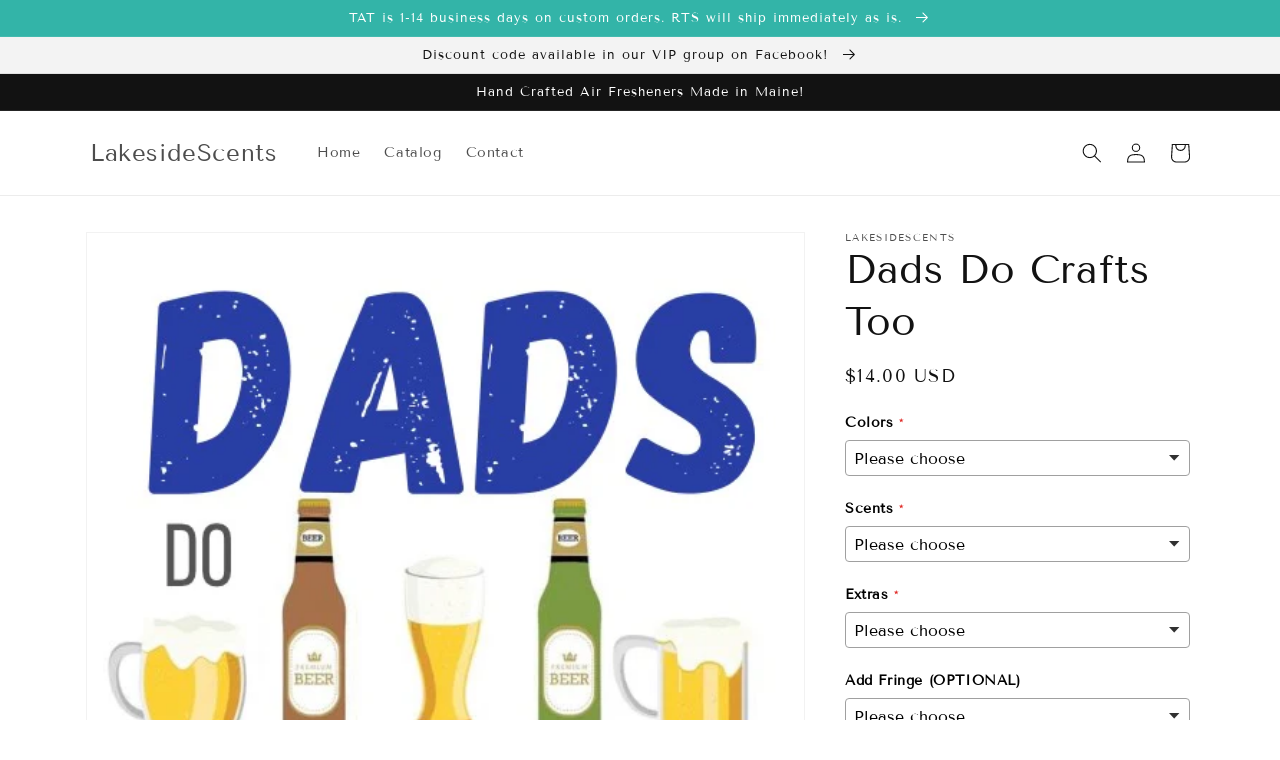

--- FILE ---
content_type: text/html; charset=utf-8
request_url: https://lakesidescents.com/products/copy-of-hot-dad-shit
body_size: 37844
content:
<!doctype html>
<html class="no-js" lang="en">
  <head>
  <link rel="stylesheet" href="https://obscure-escarpment-2240.herokuapp.com/stylesheets/bcpo-front.css">
  <script>var bcpo_product={"id":8008104706345,"title":"Dads Do Crafts Too","handle":"copy-of-hot-dad-shit","description":"","published_at":"2022-11-13T19:10:45-05:00","created_at":"2022-11-13T19:10:14-05:00","vendor":"LakesideScents","type":"","tags":[],"price":1400,"price_min":1400,"price_max":1400,"available":true,"price_varies":false,"compare_at_price":null,"compare_at_price_min":0,"compare_at_price_max":0,"compare_at_price_varies":false,"variants":[{"id":43999741083945,"title":"Default Title","option1":"Default Title","option2":null,"option3":null,"sku":"","requires_shipping":true,"taxable":true,"featured_image":null,"available":true,"name":"Dads Do Crafts Too","public_title":null,"options":["Default Title"],"price":1400,"weight":113,"compare_at_price":null,"inventory_management":null,"barcode":"","requires_selling_plan":false,"selling_plan_allocations":[]}],"images":["\/\/lakesidescents.com\/cdn\/shop\/products\/279114225_734047524433059_3334313666809155277_n.jpg?v=1668384631"],"featured_image":"\/\/lakesidescents.com\/cdn\/shop\/products\/279114225_734047524433059_3334313666809155277_n.jpg?v=1668384631","options":["Title"],"media":[{"alt":null,"id":32179460702505,"position":1,"preview_image":{"aspect_ratio":1.0,"height":501,"width":501,"src":"\/\/lakesidescents.com\/cdn\/shop\/products\/279114225_734047524433059_3334313666809155277_n.jpg?v=1668384631"},"aspect_ratio":1.0,"height":501,"media_type":"image","src":"\/\/lakesidescents.com\/cdn\/shop\/products\/279114225_734047524433059_3334313666809155277_n.jpg?v=1668384631","width":501}],"requires_selling_plan":false,"selling_plan_groups":[],"content":""};  var bcpo_settings={"fallback":"select1","auto_select":"on","load_main_image":"on","replaceImage":"on","border_style":"round","tooltips":"show","sold_out_style":"crossed-out","theme":"light","jumbo_colors":"medium","jumbo_images":"medium","circle_swatches":"","inventory_style":"amazon","override_ajax":"on","add_price_addons":"off","theme2":"on","money_format2":"${{amount}} USD","money_format_without_currency":"${{amount}}","show_currency":"off","file_upload_warning":"off","global_auto_image_options":"","global_color_options":"","shop_currency":"USD"};var inventory_quantity = [];inventory_quantity.push(0);if(bcpo_product) { for (var i = 0; i < bcpo_product.variants.length; i += 1) { bcpo_product.variants[i].inventory_quantity = inventory_quantity[i]; }}window.bcpo = window.bcpo || {}; bcpo.cart = {"note":null,"attributes":{},"original_total_price":0,"total_price":0,"total_discount":0,"total_weight":0.0,"item_count":0,"items":[],"requires_shipping":false,"currency":"USD","items_subtotal_price":0,"cart_level_discount_applications":[],"checkout_charge_amount":0}; bcpo.ogFormData = FormData;</script>
    <meta charset="utf-8">
    <meta http-equiv="X-UA-Compatible" content="IE=edge">
    <meta name="viewport" content="width=device-width,initial-scale=1">
    <meta name="theme-color" content="">
    <link rel="canonical" href="https://lakesidescents.com/products/copy-of-hot-dad-shit">
    <link rel="preconnect" href="https://cdn.shopify.com" crossorigin><link rel="preconnect" href="https://fonts.shopifycdn.com" crossorigin><title>
      Dads Do Crafts Too
 &ndash; LakesideScents </title>

    

    

<meta property="og:site_name" content="LakesideScents ">
<meta property="og:url" content="https://lakesidescents.com/products/copy-of-hot-dad-shit">
<meta property="og:title" content="Dads Do Crafts Too">
<meta property="og:type" content="product">
<meta property="og:description" content="Hand-crafted car fresheners and travel accessories "><meta property="og:image" content="http://lakesidescents.com/cdn/shop/products/279114225_734047524433059_3334313666809155277_n.jpg?v=1668384631">
  <meta property="og:image:secure_url" content="https://lakesidescents.com/cdn/shop/products/279114225_734047524433059_3334313666809155277_n.jpg?v=1668384631">
  <meta property="og:image:width" content="501">
  <meta property="og:image:height" content="501"><meta property="og:price:amount" content="14.00">
  <meta property="og:price:currency" content="USD"><meta name="twitter:card" content="summary_large_image">
<meta name="twitter:title" content="Dads Do Crafts Too">
<meta name="twitter:description" content="Hand-crafted car fresheners and travel accessories ">


    <script src="//lakesidescents.com/cdn/shop/t/1/assets/global.js?v=149496944046504657681666623848" defer="defer"></script>
    <script>window.performance && window.performance.mark && window.performance.mark('shopify.content_for_header.start');</script><meta id="shopify-digital-wallet" name="shopify-digital-wallet" content="/66832793897/digital_wallets/dialog">
<meta name="shopify-checkout-api-token" content="a8c92a4dab4ba42458d38bc6a88028a5">
<meta id="in-context-paypal-metadata" data-shop-id="66832793897" data-venmo-supported="false" data-environment="production" data-locale="en_US" data-paypal-v4="true" data-currency="USD">
<link rel="alternate" type="application/json+oembed" href="https://lakesidescents.com/products/copy-of-hot-dad-shit.oembed">
<script async="async" src="/checkouts/internal/preloads.js?locale=en-US"></script>
<link rel="preconnect" href="https://shop.app" crossorigin="anonymous">
<script async="async" src="https://shop.app/checkouts/internal/preloads.js?locale=en-US&shop_id=66832793897" crossorigin="anonymous"></script>
<script id="apple-pay-shop-capabilities" type="application/json">{"shopId":66832793897,"countryCode":"US","currencyCode":"USD","merchantCapabilities":["supports3DS"],"merchantId":"gid:\/\/shopify\/Shop\/66832793897","merchantName":"LakesideScents ","requiredBillingContactFields":["postalAddress","email"],"requiredShippingContactFields":["postalAddress","email"],"shippingType":"shipping","supportedNetworks":["visa","masterCard","amex","discover","elo","jcb"],"total":{"type":"pending","label":"LakesideScents ","amount":"1.00"},"shopifyPaymentsEnabled":true,"supportsSubscriptions":true}</script>
<script id="shopify-features" type="application/json">{"accessToken":"a8c92a4dab4ba42458d38bc6a88028a5","betas":["rich-media-storefront-analytics"],"domain":"lakesidescents.com","predictiveSearch":true,"shopId":66832793897,"locale":"en"}</script>
<script>var Shopify = Shopify || {};
Shopify.shop = "lakesidescents.myshopify.com";
Shopify.locale = "en";
Shopify.currency = {"active":"USD","rate":"1.0"};
Shopify.country = "US";
Shopify.theme = {"name":"Dawn","id":136793129257,"schema_name":"Dawn","schema_version":"7.0.1.1","theme_store_id":887,"role":"main"};
Shopify.theme.handle = "null";
Shopify.theme.style = {"id":null,"handle":null};
Shopify.cdnHost = "lakesidescents.com/cdn";
Shopify.routes = Shopify.routes || {};
Shopify.routes.root = "/";</script>
<script type="module">!function(o){(o.Shopify=o.Shopify||{}).modules=!0}(window);</script>
<script>!function(o){function n(){var o=[];function n(){o.push(Array.prototype.slice.apply(arguments))}return n.q=o,n}var t=o.Shopify=o.Shopify||{};t.loadFeatures=n(),t.autoloadFeatures=n()}(window);</script>
<script>
  window.ShopifyPay = window.ShopifyPay || {};
  window.ShopifyPay.apiHost = "shop.app\/pay";
  window.ShopifyPay.redirectState = null;
</script>
<script id="shop-js-analytics" type="application/json">{"pageType":"product"}</script>
<script defer="defer" async type="module" src="//lakesidescents.com/cdn/shopifycloud/shop-js/modules/v2/client.init-shop-cart-sync_CGREiBkR.en.esm.js"></script>
<script defer="defer" async type="module" src="//lakesidescents.com/cdn/shopifycloud/shop-js/modules/v2/chunk.common_Bt2Up4BP.esm.js"></script>
<script type="module">
  await import("//lakesidescents.com/cdn/shopifycloud/shop-js/modules/v2/client.init-shop-cart-sync_CGREiBkR.en.esm.js");
await import("//lakesidescents.com/cdn/shopifycloud/shop-js/modules/v2/chunk.common_Bt2Up4BP.esm.js");

  window.Shopify.SignInWithShop?.initShopCartSync?.({"fedCMEnabled":true,"windoidEnabled":true});

</script>
<script defer="defer" async type="module" src="//lakesidescents.com/cdn/shopifycloud/shop-js/modules/v2/client.payment-terms_BlOJedZ2.en.esm.js"></script>
<script defer="defer" async type="module" src="//lakesidescents.com/cdn/shopifycloud/shop-js/modules/v2/chunk.common_Bt2Up4BP.esm.js"></script>
<script defer="defer" async type="module" src="//lakesidescents.com/cdn/shopifycloud/shop-js/modules/v2/chunk.modal_Dk0o9ppo.esm.js"></script>
<script type="module">
  await import("//lakesidescents.com/cdn/shopifycloud/shop-js/modules/v2/client.payment-terms_BlOJedZ2.en.esm.js");
await import("//lakesidescents.com/cdn/shopifycloud/shop-js/modules/v2/chunk.common_Bt2Up4BP.esm.js");
await import("//lakesidescents.com/cdn/shopifycloud/shop-js/modules/v2/chunk.modal_Dk0o9ppo.esm.js");

  
</script>
<script>
  window.Shopify = window.Shopify || {};
  if (!window.Shopify.featureAssets) window.Shopify.featureAssets = {};
  window.Shopify.featureAssets['shop-js'] = {"shop-cart-sync":["modules/v2/client.shop-cart-sync_CQNAmp__.en.esm.js","modules/v2/chunk.common_Bt2Up4BP.esm.js"],"init-windoid":["modules/v2/client.init-windoid_BMafEeJe.en.esm.js","modules/v2/chunk.common_Bt2Up4BP.esm.js"],"shop-cash-offers":["modules/v2/client.shop-cash-offers_3d66YIS3.en.esm.js","modules/v2/chunk.common_Bt2Up4BP.esm.js","modules/v2/chunk.modal_Dk0o9ppo.esm.js"],"init-fed-cm":["modules/v2/client.init-fed-cm_B-WG4sqw.en.esm.js","modules/v2/chunk.common_Bt2Up4BP.esm.js"],"shop-toast-manager":["modules/v2/client.shop-toast-manager_DhuhblEJ.en.esm.js","modules/v2/chunk.common_Bt2Up4BP.esm.js"],"shop-button":["modules/v2/client.shop-button_B5xLHL5j.en.esm.js","modules/v2/chunk.common_Bt2Up4BP.esm.js"],"avatar":["modules/v2/client.avatar_BTnouDA3.en.esm.js"],"init-shop-email-lookup-coordinator":["modules/v2/client.init-shop-email-lookup-coordinator_hqFayTDE.en.esm.js","modules/v2/chunk.common_Bt2Up4BP.esm.js"],"init-shop-cart-sync":["modules/v2/client.init-shop-cart-sync_CGREiBkR.en.esm.js","modules/v2/chunk.common_Bt2Up4BP.esm.js"],"shop-login-button":["modules/v2/client.shop-login-button_g5QkWrqe.en.esm.js","modules/v2/chunk.common_Bt2Up4BP.esm.js","modules/v2/chunk.modal_Dk0o9ppo.esm.js"],"pay-button":["modules/v2/client.pay-button_Cuf0bNvL.en.esm.js","modules/v2/chunk.common_Bt2Up4BP.esm.js"],"init-shop-for-new-customer-accounts":["modules/v2/client.init-shop-for-new-customer-accounts_Bxwhl6__.en.esm.js","modules/v2/client.shop-login-button_g5QkWrqe.en.esm.js","modules/v2/chunk.common_Bt2Up4BP.esm.js","modules/v2/chunk.modal_Dk0o9ppo.esm.js"],"init-customer-accounts-sign-up":["modules/v2/client.init-customer-accounts-sign-up_al3d1WE3.en.esm.js","modules/v2/client.shop-login-button_g5QkWrqe.en.esm.js","modules/v2/chunk.common_Bt2Up4BP.esm.js","modules/v2/chunk.modal_Dk0o9ppo.esm.js"],"shop-follow-button":["modules/v2/client.shop-follow-button_B9MutJJO.en.esm.js","modules/v2/chunk.common_Bt2Up4BP.esm.js","modules/v2/chunk.modal_Dk0o9ppo.esm.js"],"checkout-modal":["modules/v2/client.checkout-modal_OBPaeP-J.en.esm.js","modules/v2/chunk.common_Bt2Up4BP.esm.js","modules/v2/chunk.modal_Dk0o9ppo.esm.js"],"init-customer-accounts":["modules/v2/client.init-customer-accounts_Brxa5h1K.en.esm.js","modules/v2/client.shop-login-button_g5QkWrqe.en.esm.js","modules/v2/chunk.common_Bt2Up4BP.esm.js","modules/v2/chunk.modal_Dk0o9ppo.esm.js"],"lead-capture":["modules/v2/client.lead-capture_BBBv1Qpe.en.esm.js","modules/v2/chunk.common_Bt2Up4BP.esm.js","modules/v2/chunk.modal_Dk0o9ppo.esm.js"],"shop-login":["modules/v2/client.shop-login_DoNRI_y4.en.esm.js","modules/v2/chunk.common_Bt2Up4BP.esm.js","modules/v2/chunk.modal_Dk0o9ppo.esm.js"],"payment-terms":["modules/v2/client.payment-terms_BlOJedZ2.en.esm.js","modules/v2/chunk.common_Bt2Up4BP.esm.js","modules/v2/chunk.modal_Dk0o9ppo.esm.js"]};
</script>
<script id="__st">var __st={"a":66832793897,"offset":-18000,"reqid":"b4fb938e-5524-44d3-a209-e65803786550-1762815093","pageurl":"lakesidescents.com\/products\/copy-of-hot-dad-shit","u":"abb33460a0e6","p":"product","rtyp":"product","rid":8008104706345};</script>
<script>window.ShopifyPaypalV4VisibilityTracking = true;</script>
<script id="captcha-bootstrap">!function(){'use strict';const t='contact',e='account',n='new_comment',o=[[t,t],['blogs',n],['comments',n],[t,'customer']],c=[[e,'customer_login'],[e,'guest_login'],[e,'recover_customer_password'],[e,'create_customer']],r=t=>t.map((([t,e])=>`form[action*='/${t}']:not([data-nocaptcha='true']) input[name='form_type'][value='${e}']`)).join(','),a=t=>()=>t?[...document.querySelectorAll(t)].map((t=>t.form)):[];function s(){const t=[...o],e=r(t);return a(e)}const i='password',u='form_key',d=['recaptcha-v3-token','g-recaptcha-response','h-captcha-response',i],f=()=>{try{return window.sessionStorage}catch{return}},m='__shopify_v',_=t=>t.elements[u];function p(t,e,n=!1){try{const o=window.sessionStorage,c=JSON.parse(o.getItem(e)),{data:r}=function(t){const{data:e,action:n}=t;return t[m]||n?{data:e,action:n}:{data:t,action:n}}(c);for(const[e,n]of Object.entries(r))t.elements[e]&&(t.elements[e].value=n);n&&o.removeItem(e)}catch(o){console.error('form repopulation failed',{error:o})}}const l='form_type',E='cptcha';function T(t){t.dataset[E]=!0}const w=window,h=w.document,L='Shopify',v='ce_forms',y='captcha';let A=!1;((t,e)=>{const n=(g='f06e6c50-85a8-45c8-87d0-21a2b65856fe',I='https://cdn.shopify.com/shopifycloud/storefront-forms-hcaptcha/ce_storefront_forms_captcha_hcaptcha.v1.5.2.iife.js',D={infoText:'Protected by hCaptcha',privacyText:'Privacy',termsText:'Terms'},(t,e,n)=>{const o=w[L][v],c=o.bindForm;if(c)return c(t,g,e,D).then(n);var r;o.q.push([[t,g,e,D],n]),r=I,A||(h.body.append(Object.assign(h.createElement('script'),{id:'captcha-provider',async:!0,src:r})),A=!0)});var g,I,D;w[L]=w[L]||{},w[L][v]=w[L][v]||{},w[L][v].q=[],w[L][y]=w[L][y]||{},w[L][y].protect=function(t,e){n(t,void 0,e),T(t)},Object.freeze(w[L][y]),function(t,e,n,w,h,L){const[v,y,A,g]=function(t,e,n){const i=e?o:[],u=t?c:[],d=[...i,...u],f=r(d),m=r(i),_=r(d.filter((([t,e])=>n.includes(e))));return[a(f),a(m),a(_),s()]}(w,h,L),I=t=>{const e=t.target;return e instanceof HTMLFormElement?e:e&&e.form},D=t=>v().includes(t);t.addEventListener('submit',(t=>{const e=I(t);if(!e)return;const n=D(e)&&!e.dataset.hcaptchaBound&&!e.dataset.recaptchaBound,o=_(e),c=g().includes(e)&&(!o||!o.value);(n||c)&&t.preventDefault(),c&&!n&&(function(t){try{if(!f())return;!function(t){const e=f();if(!e)return;const n=_(t);if(!n)return;const o=n.value;o&&e.removeItem(o)}(t);const e=Array.from(Array(32),(()=>Math.random().toString(36)[2])).join('');!function(t,e){_(t)||t.append(Object.assign(document.createElement('input'),{type:'hidden',name:u})),t.elements[u].value=e}(t,e),function(t,e){const n=f();if(!n)return;const o=[...t.querySelectorAll(`input[type='${i}']`)].map((({name:t})=>t)),c=[...d,...o],r={};for(const[a,s]of new FormData(t).entries())c.includes(a)||(r[a]=s);n.setItem(e,JSON.stringify({[m]:1,action:t.action,data:r}))}(t,e)}catch(e){console.error('failed to persist form',e)}}(e),e.submit())}));const S=(t,e)=>{t&&!t.dataset[E]&&(n(t,e.some((e=>e===t))),T(t))};for(const o of['focusin','change'])t.addEventListener(o,(t=>{const e=I(t);D(e)&&S(e,y())}));const B=e.get('form_key'),M=e.get(l),P=B&&M;t.addEventListener('DOMContentLoaded',(()=>{const t=y();if(P)for(const e of t)e.elements[l].value===M&&p(e,B);[...new Set([...A(),...v().filter((t=>'true'===t.dataset.shopifyCaptcha))])].forEach((e=>S(e,t)))}))}(h,new URLSearchParams(w.location.search),n,t,e,['guest_login'])})(!0,!0)}();</script>
<script integrity="sha256-52AcMU7V7pcBOXWImdc/TAGTFKeNjmkeM1Pvks/DTgc=" data-source-attribution="shopify.loadfeatures" defer="defer" src="//lakesidescents.com/cdn/shopifycloud/storefront/assets/storefront/load_feature-81c60534.js" crossorigin="anonymous"></script>
<script crossorigin="anonymous" defer="defer" src="//lakesidescents.com/cdn/shopifycloud/storefront/assets/shopify_pay/storefront-65b4c6d7.js?v=20250812"></script>
<script data-source-attribution="shopify.dynamic_checkout.dynamic.init">var Shopify=Shopify||{};Shopify.PaymentButton=Shopify.PaymentButton||{isStorefrontPortableWallets:!0,init:function(){window.Shopify.PaymentButton.init=function(){};var t=document.createElement("script");t.src="https://lakesidescents.com/cdn/shopifycloud/portable-wallets/latest/portable-wallets.en.js",t.type="module",document.head.appendChild(t)}};
</script>
<script data-source-attribution="shopify.dynamic_checkout.buyer_consent">
  function portableWalletsHideBuyerConsent(e){var t=document.getElementById("shopify-buyer-consent"),n=document.getElementById("shopify-subscription-policy-button");t&&n&&(t.classList.add("hidden"),t.setAttribute("aria-hidden","true"),n.removeEventListener("click",e))}function portableWalletsShowBuyerConsent(e){var t=document.getElementById("shopify-buyer-consent"),n=document.getElementById("shopify-subscription-policy-button");t&&n&&(t.classList.remove("hidden"),t.removeAttribute("aria-hidden"),n.addEventListener("click",e))}window.Shopify?.PaymentButton&&(window.Shopify.PaymentButton.hideBuyerConsent=portableWalletsHideBuyerConsent,window.Shopify.PaymentButton.showBuyerConsent=portableWalletsShowBuyerConsent);
</script>
<script>
  function portableWalletsCleanup(e){e&&e.src&&console.error("Failed to load portable wallets script "+e.src);var t=document.querySelectorAll("shopify-accelerated-checkout .shopify-payment-button__skeleton, shopify-accelerated-checkout-cart .wallet-cart-button__skeleton"),e=document.getElementById("shopify-buyer-consent");for(let e=0;e<t.length;e++)t[e].remove();e&&e.remove()}function portableWalletsNotLoadedAsModule(e){e instanceof ErrorEvent&&"string"==typeof e.message&&e.message.includes("import.meta")&&"string"==typeof e.filename&&e.filename.includes("portable-wallets")&&(window.removeEventListener("error",portableWalletsNotLoadedAsModule),window.Shopify.PaymentButton.failedToLoad=e,"loading"===document.readyState?document.addEventListener("DOMContentLoaded",window.Shopify.PaymentButton.init):window.Shopify.PaymentButton.init())}window.addEventListener("error",portableWalletsNotLoadedAsModule);
</script>

<script type="module" src="https://lakesidescents.com/cdn/shopifycloud/portable-wallets/latest/portable-wallets.en.js" onError="portableWalletsCleanup(this)" crossorigin="anonymous"></script>
<script nomodule>
  document.addEventListener("DOMContentLoaded", portableWalletsCleanup);
</script>

<link id="shopify-accelerated-checkout-styles" rel="stylesheet" media="screen" href="https://lakesidescents.com/cdn/shopifycloud/portable-wallets/latest/accelerated-checkout-backwards-compat.css" crossorigin="anonymous">
<style id="shopify-accelerated-checkout-cart">
        #shopify-buyer-consent {
  margin-top: 1em;
  display: inline-block;
  width: 100%;
}

#shopify-buyer-consent.hidden {
  display: none;
}

#shopify-subscription-policy-button {
  background: none;
  border: none;
  padding: 0;
  text-decoration: underline;
  font-size: inherit;
  cursor: pointer;
}

#shopify-subscription-policy-button::before {
  box-shadow: none;
}

      </style>
<script id="sections-script" data-sections="header,footer" defer="defer" src="//lakesidescents.com/cdn/shop/t/1/compiled_assets/scripts.js?201"></script>
<script>window.performance && window.performance.mark && window.performance.mark('shopify.content_for_header.end');</script>
  <script id="vopo-head">(function () {
	if (((document.documentElement.innerHTML.includes('asyncLoad') && !document.documentElement.innerHTML.includes('\\/obscure' + '-escarpment-2240')) || (window.bcpo && bcpo.disabled)) && !window.location.href.match(/[&?]yesbcpo/)) return;
	var script = document.createElement('script');
	var reg = new RegExp('\\\\/\\\\/cdn\\.shopify\\.com\\\\/proxy\\\\/[a-z0-9]+\\\\/obscure-escarpment-2240\\.herokuapp\\.com\\\\/js\\\\/best_custom_product_options\\.js[^"]+');
	var match = reg.exec(document.documentElement.innerHTML);
	script.src = match[0].split('\\').join('').replace('%3f', '?').replace('u0026', '&');
	var vopoHead = document.getElementById('vopo-head'); vopoHead.parentNode.insertBefore(script, vopoHead);
})();
</script>

    <style data-shopify>
      @font-face {
  font-family: "Tenor Sans";
  font-weight: 400;
  font-style: normal;
  font-display: swap;
  src: url("//lakesidescents.com/cdn/fonts/tenor_sans/tenorsans_n4.966071a72c28462a9256039d3e3dc5b0cf314f65.woff2") format("woff2"),
       url("//lakesidescents.com/cdn/fonts/tenor_sans/tenorsans_n4.2282841d948f9649ba5c3cad6ea46df268141820.woff") format("woff");
}

      
      
      
      @font-face {
  font-family: "Tenor Sans";
  font-weight: 400;
  font-style: normal;
  font-display: swap;
  src: url("//lakesidescents.com/cdn/fonts/tenor_sans/tenorsans_n4.966071a72c28462a9256039d3e3dc5b0cf314f65.woff2") format("woff2"),
       url("//lakesidescents.com/cdn/fonts/tenor_sans/tenorsans_n4.2282841d948f9649ba5c3cad6ea46df268141820.woff") format("woff");
}


      :root {
        --font-body-family: "Tenor Sans", sans-serif;
        --font-body-style: normal;
        --font-body-weight: 400;
        --font-body-weight-bold: 700;

        --font-heading-family: "Tenor Sans", sans-serif;
        --font-heading-style: normal;
        --font-heading-weight: 400;

        --font-body-scale: 1.0;
        --font-heading-scale: 1.0;

        --color-base-text: 18, 18, 18;
        --color-shadow: 18, 18, 18;
        --color-base-background-1: 255, 255, 255;
        --color-base-background-2: 243, 243, 243;
        --color-base-solid-button-labels: 255, 255, 255;
        --color-base-outline-button-labels: 18, 18, 18;
        --color-base-accent-1: 18, 18, 18;
        --color-base-accent-2: 51, 180, 168;
        --payment-terms-background-color: #ffffff;

        --gradient-base-background-1: #ffffff;
        --gradient-base-background-2: #f3f3f3;
        --gradient-base-accent-1: #121212;
        --gradient-base-accent-2: #33b4a8;

        --media-padding: px;
        --media-border-opacity: 0.05;
        --media-border-width: 1px;
        --media-radius: 0px;
        --media-shadow-opacity: 0.0;
        --media-shadow-horizontal-offset: 0px;
        --media-shadow-vertical-offset: 4px;
        --media-shadow-blur-radius: 5px;
        --media-shadow-visible: 0;

        --page-width: 120rem;
        --page-width-margin: 0rem;

        --product-card-image-padding: 0.0rem;
        --product-card-corner-radius: 0.0rem;
        --product-card-text-alignment: left;
        --product-card-border-width: 0.0rem;
        --product-card-border-opacity: 0.1;
        --product-card-shadow-opacity: 0.0;
        --product-card-shadow-visible: 0;
        --product-card-shadow-horizontal-offset: 0.0rem;
        --product-card-shadow-vertical-offset: 0.4rem;
        --product-card-shadow-blur-radius: 0.5rem;

        --collection-card-image-padding: 0.0rem;
        --collection-card-corner-radius: 0.0rem;
        --collection-card-text-alignment: left;
        --collection-card-border-width: 0.0rem;
        --collection-card-border-opacity: 0.1;
        --collection-card-shadow-opacity: 0.0;
        --collection-card-shadow-visible: 0;
        --collection-card-shadow-horizontal-offset: 0.0rem;
        --collection-card-shadow-vertical-offset: 0.4rem;
        --collection-card-shadow-blur-radius: 0.5rem;

        --blog-card-image-padding: 0.0rem;
        --blog-card-corner-radius: 0.0rem;
        --blog-card-text-alignment: left;
        --blog-card-border-width: 0.0rem;
        --blog-card-border-opacity: 0.1;
        --blog-card-shadow-opacity: 0.0;
        --blog-card-shadow-visible: 0;
        --blog-card-shadow-horizontal-offset: 0.0rem;
        --blog-card-shadow-vertical-offset: 0.4rem;
        --blog-card-shadow-blur-radius: 0.5rem;

        --badge-corner-radius: 4.0rem;

        --popup-border-width: 1px;
        --popup-border-opacity: 0.1;
        --popup-corner-radius: 0px;
        --popup-shadow-opacity: 0.0;
        --popup-shadow-horizontal-offset: 0px;
        --popup-shadow-vertical-offset: 4px;
        --popup-shadow-blur-radius: 5px;

        --drawer-border-width: 1px;
        --drawer-border-opacity: 0.1;
        --drawer-shadow-opacity: 0.0;
        --drawer-shadow-horizontal-offset: 0px;
        --drawer-shadow-vertical-offset: 4px;
        --drawer-shadow-blur-radius: 5px;

        --spacing-sections-desktop: 0px;
        --spacing-sections-mobile: 0px;

        --grid-desktop-vertical-spacing: 8px;
        --grid-desktop-horizontal-spacing: 8px;
        --grid-mobile-vertical-spacing: 4px;
        --grid-mobile-horizontal-spacing: 4px;

        --text-boxes-border-opacity: 0.1;
        --text-boxes-border-width: 0px;
        --text-boxes-radius: 0px;
        --text-boxes-shadow-opacity: 0.0;
        --text-boxes-shadow-visible: 0;
        --text-boxes-shadow-horizontal-offset: 0px;
        --text-boxes-shadow-vertical-offset: 4px;
        --text-boxes-shadow-blur-radius: 5px;

        --buttons-radius: 0px;
        --buttons-radius-outset: 0px;
        --buttons-border-width: 1px;
        --buttons-border-opacity: 1.0;
        --buttons-shadow-opacity: 0.0;
        --buttons-shadow-visible: 0;
        --buttons-shadow-horizontal-offset: 0px;
        --buttons-shadow-vertical-offset: 4px;
        --buttons-shadow-blur-radius: 5px;
        --buttons-border-offset: 0px;

        --inputs-radius: 0px;
        --inputs-border-width: 1px;
        --inputs-border-opacity: 0.55;
        --inputs-shadow-opacity: 0.0;
        --inputs-shadow-horizontal-offset: 0px;
        --inputs-margin-offset: 0px;
        --inputs-shadow-vertical-offset: 4px;
        --inputs-shadow-blur-radius: 5px;
        --inputs-radius-outset: 0px;

        --variant-pills-radius: 40px;
        --variant-pills-border-width: 1px;
        --variant-pills-border-opacity: 0.55;
        --variant-pills-shadow-opacity: 0.0;
        --variant-pills-shadow-horizontal-offset: 0px;
        --variant-pills-shadow-vertical-offset: 4px;
        --variant-pills-shadow-blur-radius: 5px;
      }

      *,
      *::before,
      *::after {
        box-sizing: inherit;
      }

      html {
        box-sizing: border-box;
        font-size: calc(var(--font-body-scale) * 62.5%);
        height: 100%;
      }

      body {
        display: grid;
        grid-template-rows: auto auto 1fr auto;
        grid-template-columns: 100%;
        min-height: 100%;
        margin: 0;
        font-size: 1.5rem;
        letter-spacing: 0.06rem;
        line-height: calc(1 + 0.8 / var(--font-body-scale));
        font-family: var(--font-body-family);
        font-style: var(--font-body-style);
        font-weight: var(--font-body-weight);
      }

      @media screen and (min-width: 750px) {
        body {
          font-size: 1.6rem;
        }
      }
    </style>

    <link href="//lakesidescents.com/cdn/shop/t/1/assets/base.css?v=88290808517547527771666623872" rel="stylesheet" type="text/css" media="all" />
<link rel="preload" as="font" href="//lakesidescents.com/cdn/fonts/tenor_sans/tenorsans_n4.966071a72c28462a9256039d3e3dc5b0cf314f65.woff2" type="font/woff2" crossorigin><link rel="preload" as="font" href="//lakesidescents.com/cdn/fonts/tenor_sans/tenorsans_n4.966071a72c28462a9256039d3e3dc5b0cf314f65.woff2" type="font/woff2" crossorigin><link rel="stylesheet" href="//lakesidescents.com/cdn/shop/t/1/assets/component-predictive-search.css?v=83512081251802922551666623843" media="print" onload="this.media='all'"><script>document.documentElement.className = document.documentElement.className.replace('no-js', 'js');
    if (Shopify.designMode) {
      document.documentElement.classList.add('shopify-design-mode');
    }
    </script>
  <!-- BEGIN app block: shopify://apps/ymq-product-options-variants/blocks/app-embed/86b91121-1f62-4e27-9812-b70a823eb918 -->
    <!-- BEGIN app snippet: option.v1 --><script>
    function before_page_load_function(e,t=!1){var o=[],n=!1;if(e.items.forEach((e=>{e.properties&&(e.properties.hasOwnProperty("_YmqOptionVariant")||e.properties.hasOwnProperty("_YmqItemHide"))?(n=!0,o.push(0)):o.push(e.quantity)})),n){if(t)(t=document.createElement("style")).id="before-page-load-dom",t.type="text/css",t.innerHTML="html::before{content: ' ';width: 100%;height: 100%;background-color: #fff;position: fixed;top: 0;left: 0;z-index: 999999;display:block !important;}",document.getElementsByTagName("html").item(0).appendChild(t);fetch(`/cart/update.js?timestamp=${Date.now()}`,{method:"POST",headers:{"Content-Type":"application/json"},body:JSON.stringify({updates:o})}).then((e=>e.json())).then((e=>{location.reload()})).catch((e=>{t&&document.getElementById("before-page-load-dom").remove()}))}}before_page_load_function({"note":null,"attributes":{},"original_total_price":0,"total_price":0,"total_discount":0,"total_weight":0.0,"item_count":0,"items":[],"requires_shipping":false,"currency":"USD","items_subtotal_price":0,"cart_level_discount_applications":[],"checkout_charge_amount":0},!0),fetch(`/cart.js?timestamp=${Date.now()}`,{method:"GET"}).then((e=>e.json())).then((e=>{before_page_load_function(e)}));
</script>


	<style id="ymq-checkout-button-protect">
		[name="checkout"],[name="chekout"], a[href^="/checkout"], a[href="/account/login"].cart__submit, button[type="submit"].btn-order, a.btn.cart__checkout, a.cart__submit, .wc-proceed-to-checkout button, #cart_form .buttons .btn-primary, .ymq-checkout-button{
        	pointer-events: none;
        }
	</style>
	<script>
		function ymq_ready(fn){
			if(document.addEventListener){
				document.addEventListener('DOMContentLoaded',function(){
					document.removeEventListener('DOMContentLoaded',arguments.callee,false);
					fn();
				},false);
			}else if(document.attachEvent){
				document.attachEvent('onreadystatechange',function(){
					if(document.readyState=='complete'){
						document.detachEvent('onreadystatechange',arguments.callee);
						fn();
					}
				});
			}
		}
		ymq_ready(() => {
			setTimeout(function() {
				var ymq_checkout_button_protect = document.getElementById("ymq-checkout-button-protect");
				ymq_checkout_button_protect.remove();
			}, 100);
		})
    </script> 


 

 

 

 










<link href='https://cdn.shopify.com/s/files/1/0411/8639/4277/t/11/assets/ymq-option.css?v=1.1' rel='stylesheet' type="text/css" media="all"> 

<link href='https://option.ymq.cool/option/bottom.css' rel='stylesheet' type="text/css" media="all"> 


<style id="ymq-jsstyle"></style> 

<style id="bndlr-loaded"></style>

<script data-asyncLoad="asyncLoad" data-mw4M5Ya3iFNARE4t="mw4M5Ya3iFNARE4t"> 

    window.bundlerLoaded = true;

	window.ymq_option = window.ymq_option || {}; 

	ymq_option.shop = `lakesidescents.myshopify.com`;
    
    ymq_option.version = 1; 

	ymq_option.token = `7f554f4953dc75bd2bca043380740fa830bc45435c2c7770b2e64a719973dfbb`; 

	ymq_option.timestamp = `1762815093`; 

	ymq_option.customer_id = ``; 

	ymq_option.page = `product`; 
    
    ymq_option.cart = {"note":null,"attributes":{},"original_total_price":0,"total_price":0,"total_discount":0,"total_weight":0.0,"item_count":0,"items":[],"requires_shipping":false,"currency":"USD","items_subtotal_price":0,"cart_level_discount_applications":[],"checkout_charge_amount":0};

    ymq_option.country = {
        iso_code: `US`,
        currency: `USD`,
        name: `United States`
    };
    

	ymq_option.ymq_option_branding = {}; 
	  
		ymq_option.ymq_option_branding = {"button":{"--button-background-checked-color":"#000000","--button-background-color":"#FFFFFF","--button-background-disabled-color":"#FFFFFF","--button-border-checked-color":"#000000","--button-border-color":"#000000","--button-border-disabled-color":"#000000","--button-font-checked-color":"#FFFFFF","--button-font-disabled-color":"#cccccc","--button-font-color":"#000000","--button-border-radius":"4","--button-font-size":"16","--button-line-height":"20","--button-margin-l-r":"4","--button-margin-u-d":"4","--button-padding-l-r":"16","--button-padding-u-d":"10"},"radio":{"--radio-border-color":"#BBC1E1","--radio-border-checked-color":"#BBC1E1","--radio-border-disabled-color":"#BBC1E1","--radio-border-hover-color":"#BBC1E1","--radio-background-color":"#FFFFFF","--radio-background-checked-color":"#275EFE","--radio-background-disabled-color":"#E1E6F9","--radio-background-hover-color":"#FFFFFF","--radio-inner-color":"#E1E6F9","--radio-inner-checked-color":"#FFFFFF","--radio-inner-disabled-color":"#FFFFFF"},"input":{"--input-background-checked-color":"#FFFFFF","--input-background-color":"#FFFFFF","--input-border-checked-color":"#000000","--input-border-color":"#717171","--input-font-checked-color":"#000000","--input-font-color":"#000000","--input-border-radius":"4","--input-font-size":"14","--input-padding-l-r":"16","--input-padding-u-d":"9","--input-width":"100","--input-max-width":"400"},"select":{"--select-border-color":"#000000","--select-border-checked-color":"#000000","--select-background-color":"#FFFFFF","--select-background-checked-color":"#FFFFFF","--select-font-color":"#000000","--select-font-checked-color":"#000000","--select-option-background-color":"#FFFFFF","--select-option-background-checked-color":"#F5F9FF","--select-option-background-disabled-color":"#FFFFFF","--select-option-font-color":"#000000","--select-option-font-checked-color":"#000000","--select-option-font-disabled-color":"#CCCCCC","--select-padding-u-d":"9","--select-padding-l-r":"16","--select-option-padding-u-d":"9","--select-option-padding-l-r":"16","--select-width":"100","--select-max-width":"400","--select-font-size":"14","--select-border-radius":"0"},"multiple":{"--multiple-background-color":"#F5F9FF","--multiple-font-color":"#000000","--multiple-padding-u-d":"2","--multiple-padding-l-r":"8","--multiple-font-size":"12","--multiple-border-radius":"0"},"img":{"--img-border-color":"#E1E1E1","--img-border-checked-color":"#000000","--img-border-disabled-color":"#000000","--img-width":"50","--img-height":"50","--img-margin-u-d":"2","--img-margin-l-r":"2","--img-border-radius":"4"},"upload":{"--upload-background-color":"#409EFF","--upload-font-color":"#FFFFFF","--upload-border-color":"#409EFF","--upload-padding-u-d":"12","--upload-padding-l-r":"20","--upload-font-size":"12","--upload-border-radius":"4"},"cart":{"--cart-border-color":"#000000","--buy-border-color":"#000000","--cart-border-hover-color":"#000000","--buy-border-hover-color":"#000000","--cart-background-color":"#000000","--buy-background-color":"#000000","--cart-background-hover-color":"#000000","--buy-background-hover-color":"#000000","--cart-font-color":"#FFFFFF","--buy-font-color":"#FFFFFF","--cart-font-hover-color":"#FFFFFF","--buy-font-hover-color":"#FFFFFF","--cart-padding-u-d":"12","--cart-padding-l-r":"16","--buy-padding-u-d":"12","--buy-padding-l-r":"16","--cart-margin-u-d":"4","--cart-margin-l-r":"0","--buy-margin-u-d":"4","--buy-margin-l-r":"0","--cart-width":"100","--cart-max-width":"800","--buy-width":"100","--buy-max-width":"800","--cart-font-size":"14","--cart-border-radius":"0","--buy-font-size":"14","--buy-border-radius":"0"},"quantity":{"--quantity-border-color":"#A6A3A3","--quantity-font-color":"#000000","--quantity-background-color":"#FFFFFF","--quantity-width":"150","--quantity-height":"40","--quantity-font-size":"14","--quantity-border-radius":"0"},"global":{"--global-title-color":"#000000","--global-help-color":"#000000","--global-error-color":"#DC3545","--global-title-font-size":"14","--global-help-font-size":"12","--global-error-font-size":"12","--global-margin-top":"0","--global-margin-bottom":"20","--global-margin-left":"0","--global-margin-right":"0","--global-title-margin-top":"0","--global-title-margin-bottom":"5","--global-title-margin-left":"0","--global-title-margin-right":"0","--global-help-margin-top":"5","--global-help-margin-bottom":"0","--global-help-margin-left":"0","--global-help-margin-right":"0","--global-error-margin-top":"5","--global-error-margin-bottom":"0","--global-error-margin-left":"0","--global-error-margin-right":"0"},"discount":{"--new-discount-normal-color":"#1878B9","--new-discount-error-color":"#E22120","--new-discount-layout":"flex-end"},"lan":{"require":"This is a required field.","email":"Please enter a valid email address.","phone":"Please enter the correct phone.","number":"Please enter an number.","integer":"Please enter an integer.","min_char":"Please enter no less than %s characters.","max_char":"Please enter no more than %s characters.","max_s":"Please choose less than %s options.","min_s":"Please choose more than %s options.","total_s":"Please choose %s options.","min":"Please enter no less than %s.","max":"Please enter no more than %s.","currency":"USD","sold_out":"sold out","please_choose":"Please choose","add_to_cart":"ADD TO CART","buy_it_now":"BUY IT NOW","add_price_text":"Selection will add %s to the price","discount_code":"Discount code","application":"Apply","discount_error1":"Enter a valid discount code","discount_error2":"discount code isn't valid for the items in your cart"},"price":{"--price-border-color":"#000000","--price-background-color":"#FFFFFF","--price-font-color":"#000000","--price-price-font-color":"#03de90","--price-padding-u-d":"9","--price-padding-l-r":"16","--price-width":"100","--price-max-width":"400","--price-font-size":"14","--price-border-radius":"0"},"extra":{"is_show":"0","plan":1,"quantity-box":"0","price-value":"3,4,15,6,16,7","variant-original-margin-bottom":"15","strong-dorp-down":0,"radio-unchecked":1,"close-cart-rate":1,"automic-swatch-ajax":1,"img-option-bigger":0,"add-button-reload":1,"version":200,"img_cdn":1,"show_wholesale_pricing_fixed":0,"real-time-upload":1,"buy-now-new":1,"option_value_split":", ","make-sku":0}}; 
	 
        
    
    
    
        
        
    
        
        
    
        
        
    
        
        
    
        
        
    
        
        
    
        
        
    
        
        
    
        
        
    
        
        
    
    

	 

		ymq_option.product = {"id":8008104706345,"title":"Dads Do Crafts Too","handle":"copy-of-hot-dad-shit","description":"","published_at":"2022-11-13T19:10:45-05:00","created_at":"2022-11-13T19:10:14-05:00","vendor":"LakesideScents","type":"","tags":[],"price":1400,"price_min":1400,"price_max":1400,"available":true,"price_varies":false,"compare_at_price":null,"compare_at_price_min":0,"compare_at_price_max":0,"compare_at_price_varies":false,"variants":[{"id":43999741083945,"title":"Default Title","option1":"Default Title","option2":null,"option3":null,"sku":"","requires_shipping":true,"taxable":true,"featured_image":null,"available":true,"name":"Dads Do Crafts Too","public_title":null,"options":["Default Title"],"price":1400,"weight":113,"compare_at_price":null,"inventory_management":null,"barcode":"","requires_selling_plan":false,"selling_plan_allocations":[]}],"images":["\/\/lakesidescents.com\/cdn\/shop\/products\/279114225_734047524433059_3334313666809155277_n.jpg?v=1668384631"],"featured_image":"\/\/lakesidescents.com\/cdn\/shop\/products\/279114225_734047524433059_3334313666809155277_n.jpg?v=1668384631","options":["Title"],"media":[{"alt":null,"id":32179460702505,"position":1,"preview_image":{"aspect_ratio":1.0,"height":501,"width":501,"src":"\/\/lakesidescents.com\/cdn\/shop\/products\/279114225_734047524433059_3334313666809155277_n.jpg?v=1668384631"},"aspect_ratio":1.0,"height":501,"media_type":"image","src":"\/\/lakesidescents.com\/cdn\/shop\/products\/279114225_734047524433059_3334313666809155277_n.jpg?v=1668384631","width":501}],"requires_selling_plan":false,"selling_plan_groups":[],"content":""}; 

		ymq_option.ymq_has_only_default_variant = true; 
		 

        
            ymq_option.ymq_status = {}; 
             

            ymq_option.ymq_variantjson = {}; 
             

            ymq_option.ymq_option_data = {}; 
            

            ymq_option.ymq_option_condition = {}; 
             
        
        
        ymq_option.product_collections = {};
        
            ymq_option.product_collections[427103551785] = {"id":427103551785,"handle":"other-designs","updated_at":"2025-10-08T07:05:54-04:00","published_at":"2022-11-08T12:48:20-05:00","sort_order":"created-desc","template_suffix":null,"published_scope":"global","title":"All Designs","body_html":"","image":{"created_at":"2024-02-16T09:27:16-05:00","alt":"","width":1080,"height":1080,"src":"\/\/lakesidescents.com\/cdn\/shop\/collections\/image.png?v=1731029515"}};
        

        ymq_option.ymq_template_options = {};
        ymq_option.ymq_option_template = {};
  		ymq_option.ymq_option_template_condition = {}; 
        
        
        

        
            ymq_option.ymq_option_template_sort = `1,2`;
        

        
            ymq_option.ymq_option_template_sort_before = false;
        
        
        ymq_option.ymq_option_template_c_t = {};
  		ymq_option.ymq_option_template_condition_c_t = {};
        ymq_option.ymq_option_template_assign_c_t = {};


        
        
        

        
            
            
                
                
                
                    ymq_option.ymq_template_options[`tem2`] = {"template":{"ymq2tem9":{"id":"2tem9","type":"3","options":{"2tem9_65":{"link":"","allow_link":0,"add_price_type":1,"variant_id":0,"handle":"","product_id":0,"variant_price":0,"variant_title":"","weight":"","sku":"","id":"2tem9_65","price":"","cost_price":"","option_discount_type":"1","option_discount":"","option_percentage_discount":"","percentage_price":"","price_type":"1","value":"SURPRISE ME","hasstock":1,"one_time":"0","default":"0","canvas_type":"2","canvas1":"","canvas2":"","qty_input":0},"2tem9_1":{"link":"","allow_link":0,"add_price_type":1,"variant_id":0,"handle":"","product_id":0,"variant_price":0,"variant_title":"","weight":"","sku":"","id":"2tem9_1","price":"","cost_price":"","option_discount_type":"1","option_discount":"","option_percentage_discount":"","percentage_price":"","price_type":"1","value":"Fir","hasstock":1,"one_time":"0","default":"0","canvas_type":"2","canvas1":"","canvas2":"","qty_input":0},"2tem9_47":{"link":"","allow_link":0,"add_price_type":1,"variant_id":0,"handle":"","product_id":0,"variant_price":0,"variant_title":"","weight":"","sku":"","id":"2tem9_47","price":"","cost_price":"","option_discount_type":"1","option_discount":"","option_percentage_discount":"","percentage_price":"","price_type":"1","value":"Christmas Tree (Hints of Pine)","hasstock":1,"one_time":"0","default":"0","canvas_type":"2","canvas1":"","canvas2":"","qty_input":0},"2tem9_48":{"link":"","allow_link":0,"add_price_type":1,"variant_id":0,"handle":"","product_id":0,"variant_price":0,"variant_title":"","weight":"","sku":"","id":"2tem9_48","price":"","cost_price":"","option_discount_type":"1","option_discount":"","option_percentage_discount":"","percentage_price":"","price_type":"1","value":"Peppermint","hasstock":1,"one_time":"0","default":"0","canvas_type":"2","canvas1":"","canvas2":"","qty_input":0},"2tem9_2":{"link":"","allow_link":0,"add_price_type":1,"variant_id":0,"handle":"","product_id":0,"variant_price":0,"variant_title":"","weight":"","sku":"","id":"2tem9_2","price":"","cost_price":"","option_discount_type":"1","option_discount":"","option_percentage_discount":"","percentage_price":"","price_type":"1","value":"Frosted Cranberry","hasstock":1,"one_time":"0","default":"0","canvas_type":"2","canvas1":"","canvas2":"","qty_input":0},"2tem9_3":{"link":"","allow_link":0,"add_price_type":1,"variant_id":0,"handle":"","product_id":0,"variant_price":0,"variant_title":"","weight":"","sku":"","id":"2tem9_3","price":"","cost_price":"","option_discount_type":"1","option_discount":"","option_percentage_discount":"","percentage_price":"","price_type":"1","value":"Spiced Gingerbread","hasstock":1,"one_time":"0","default":"0","canvas_type":"2","canvas1":"","canvas2":"","qty_input":0},"2tem9_4":{"link":"","allow_link":0,"add_price_type":1,"variant_id":0,"handle":"","product_id":0,"variant_price":0,"variant_title":"","weight":"","sku":"","id":"2tem9_4","price":"","cost_price":"","option_discount_type":"1","option_discount":"","option_percentage_discount":"","percentage_price":"","price_type":"1","value":"Cinnamon Roll","hasstock":1,"one_time":"0","default":"0","canvas_type":"2","canvas1":"","canvas2":"","qty_input":0},"2tem9_8":{"link":"","allow_link":0,"add_price_type":1,"variant_id":0,"handle":"","product_id":0,"variant_price":0,"variant_title":"","weight":"","sku":"","id":"2tem9_8","price":"","cost_price":"","option_discount_type":"1","option_discount":"","option_percentage_discount":"","percentage_price":"","price_type":"1","value":"Sugar Plum Dream","hasstock":1,"one_time":"0","default":"0","canvas_type":"2","canvas1":"","canvas2":"","qty_input":0},"2tem9_5":{"link":"","allow_link":0,"add_price_type":1,"variant_id":0,"handle":"","product_id":0,"variant_price":0,"variant_title":"","weight":"","sku":"","id":"2tem9_5","price":"","cost_price":"","option_discount_type":"1","option_discount":"","option_percentage_discount":"","percentage_price":"","price_type":"1","value":"Hot Spiced Apple Toddy","hasstock":1,"one_time":"0","default":"0","canvas_type":"2","canvas1":"","canvas2":"","qty_input":0},"2tem9_6":{"link":"","allow_link":0,"add_price_type":1,"variant_id":0,"handle":"","product_id":0,"variant_price":0,"variant_title":"","weight":"","sku":"","id":"2tem9_6","price":"","cost_price":"","option_discount_type":"1","option_discount":"","option_percentage_discount":"","percentage_price":"","price_type":"1","value":"Cozy Flannel","hasstock":1,"one_time":"0","default":"0","canvas_type":"2","canvas1":"","canvas2":"","qty_input":0},"2tem9_7":{"link":"","allow_link":0,"add_price_type":1,"variant_id":0,"handle":"","product_id":0,"variant_price":0,"variant_title":"","weight":"","sku":"","id":"2tem9_7","price":"","cost_price":"","option_discount_type":"1","option_discount":"","option_percentage_discount":"","percentage_price":"","price_type":"1","value":"Leaves","hasstock":1,"one_time":"0","default":"0","canvas_type":"2","canvas1":"","canvas2":"","qty_input":0},"2tem9_10":{"link":"","allow_link":0,"add_price_type":1,"variant_id":0,"handle":"","product_id":0,"variant_price":0,"variant_title":"","weight":"","sku":"","id":"2tem9_10","price":"","cost_price":"","option_discount_type":"1","option_discount":"","option_percentage_discount":"","percentage_price":"","price_type":"1","value":"Cool Water","hasstock":1,"one_time":"0","default":"0","canvas_type":"2","canvas1":"","canvas2":"","qty_input":0},"2tem9_11":{"link":"","allow_link":0,"add_price_type":1,"variant_id":0,"handle":"","product_id":0,"variant_price":0,"variant_title":"","weight":"","sku":"","id":"2tem9_11","price":"","cost_price":"","option_discount_type":"1","option_discount":"","option_percentage_discount":"","percentage_price":"","price_type":"1","value":"Leather","hasstock":1,"one_time":"0","default":"0","canvas_type":"2","canvas1":"","canvas2":"","qty_input":0},"2tem9_13":{"link":"","allow_link":0,"add_price_type":1,"variant_id":0,"handle":"","product_id":0,"variant_price":0,"variant_title":"","weight":"","sku":"","id":"2tem9_13","price":"","cost_price":"","option_discount_type":"1","option_discount":"","option_percentage_discount":"","percentage_price":"","price_type":"1","value":"Mahogany Teakwood","hasstock":1,"one_time":"0","default":"0","canvas_type":"2","canvas1":"","canvas2":"","qty_input":0},"2tem9_9":{"link":"","allow_link":0,"add_price_type":1,"variant_id":0,"handle":"","product_id":0,"variant_price":0,"variant_title":"","weight":"","sku":"","id":"2tem9_9","price":"","cost_price":"","option_discount_type":"1","option_discount":"","option_percentage_discount":"","percentage_price":"","price_type":"1","value":"Black Frost","hasstock":1,"one_time":"0","default":"0","canvas_type":"2","canvas1":"","canvas2":"","qty_input":0},"2tem9_57":{"link":"","allow_link":0,"add_price_type":1,"variant_id":0,"handle":"","product_id":0,"variant_price":0,"variant_title":"","weight":"","sku":"","id":"2tem9_57","price":"","cost_price":"","option_discount_type":"1","option_discount":"","option_percentage_discount":"","percentage_price":"","price_type":"1","value":"Race Fuel","hasstock":1,"one_time":"0","default":"0","canvas_type":"2","canvas1":"","canvas2":"","qty_input":0},"2tem9_12":{"link":"","allow_link":0,"add_price_type":1,"variant_id":0,"handle":"","product_id":0,"variant_price":0,"variant_title":"","weight":"","sku":"","id":"2tem9_12","price":"","cost_price":"","option_discount_type":"1","option_discount":"","option_percentage_discount":"","percentage_price":"","price_type":"1","value":"Fancy Pants (SFWP Lace+Leather)","hasstock":1,"one_time":"0","default":"0","canvas_type":"2","canvas1":"","canvas2":"","qty_input":0},"2tem9_59":{"link":"","allow_link":0,"add_price_type":1,"variant_id":0,"handle":"","product_id":0,"variant_price":0,"variant_title":"","weight":"","sku":"","id":"2tem9_59","price":"","cost_price":"","option_discount_type":"1","option_discount":"","option_percentage_discount":"","percentage_price":"","price_type":"1","value":"Barbershop","hasstock":1,"one_time":"0","default":"0","canvas_type":"2","canvas1":"","canvas2":"","qty_input":0},"2tem9_62":{"link":"","allow_link":0,"add_price_type":1,"variant_id":0,"handle":"","product_id":0,"variant_price":0,"variant_title":"","weight":"","sku":"","id":"2tem9_62","price":"","cost_price":"","option_discount_type":"1","option_discount":"","option_percentage_discount":"","percentage_price":"","price_type":"1","value":"Rodeo Rider","hasstock":1,"one_time":"0","default":"0","canvas_type":"2","canvas1":"","canvas2":"","qty_input":0},"2tem9_63":{"link":"","allow_link":0,"add_price_type":1,"variant_id":0,"handle":"","product_id":0,"variant_price":0,"variant_title":"","weight":"","sku":"","id":"2tem9_63","price":"","cost_price":"","option_discount_type":"1","option_discount":"","option_percentage_discount":"","percentage_price":"","price_type":"1","value":"Extremely Sexy For Him","hasstock":1,"one_time":"0","default":"0","canvas_type":"2","canvas1":"","canvas2":"","qty_input":0},"2tem9_14":{"link":"","allow_link":0,"add_price_type":1,"variant_id":0,"handle":"","product_id":0,"variant_price":0,"variant_title":"","weight":"","sku":"","id":"2tem9_14","price":"","cost_price":"","option_discount_type":"1","option_discount":"","option_percentage_discount":"","percentage_price":"","price_type":"1","value":"Baja Cactus Blossom","hasstock":1,"one_time":"0","default":"0","canvas_type":"2","canvas1":"","canvas2":"","qty_input":0},"2tem9_17":{"link":"","allow_link":0,"add_price_type":1,"variant_id":0,"handle":"","product_id":0,"variant_price":0,"variant_title":"","weight":"","sku":"","id":"2tem9_17","price":"","cost_price":"","option_discount_type":"1","option_discount":"","option_percentage_discount":"","percentage_price":"","price_type":"1","value":"Hawaiian Suntan","hasstock":1,"one_time":"0","default":"0","canvas_type":"2","canvas1":"","canvas2":"","qty_input":0},"2tem9_18":{"link":"","allow_link":0,"add_price_type":1,"variant_id":0,"handle":"","product_id":0,"variant_price":0,"variant_title":"","weight":"","sku":"","id":"2tem9_18","price":"","cost_price":"","option_discount_type":"1","option_discount":"","option_percentage_discount":"","percentage_price":"","price_type":"1","value":"Fiji White Sands","hasstock":1,"one_time":"0","default":"0","canvas_type":"2","canvas1":"","canvas2":"","qty_input":0},"2tem9_19":{"link":"","allow_link":0,"add_price_type":1,"variant_id":0,"handle":"","product_id":0,"variant_price":0,"variant_title":"","weight":"","sku":"","id":"2tem9_19","price":"","cost_price":"","option_discount_type":"1","option_discount":"","option_percentage_discount":"","percentage_price":"","price_type":"1","value":"Pink Sands","hasstock":1,"one_time":"0","default":"0","canvas_type":"2","canvas1":"","canvas2":"","qty_input":0},"2tem9_20":{"link":"","allow_link":0,"add_price_type":1,"variant_id":0,"handle":"","product_id":0,"variant_price":0,"variant_title":"","weight":"","sku":"","id":"2tem9_20","price":"","cost_price":"","option_discount_type":"1","option_discount":"","option_percentage_discount":"","percentage_price":"","price_type":"1","value":"Wakiki Beach Coconut","hasstock":1,"one_time":"0","default":"0","canvas_type":"2","canvas1":"","canvas2":"","qty_input":0},"2tem9_43":{"link":"","allow_link":0,"add_price_type":1,"variant_id":0,"handle":"","product_id":0,"variant_price":0,"variant_title":"","weight":"","sku":"","id":"2tem9_43","price":"","cost_price":"","option_discount_type":"1","option_discount":"","option_percentage_discount":"","percentage_price":"","price_type":"1","value":"Rain Water","hasstock":1,"one_time":"0","default":"0","canvas_type":"2","canvas1":"","canvas2":"","qty_input":0},"2tem9_24":{"link":"","allow_link":0,"add_price_type":1,"variant_id":0,"handle":"","product_id":0,"variant_price":0,"variant_title":"","weight":"","sku":"","id":"2tem9_24","price":"","cost_price":"","option_discount_type":"1","option_discount":"","option_percentage_discount":"","percentage_price":"","price_type":"1","value":"Lemon Verbena","hasstock":1,"one_time":"0","default":"0","canvas_type":"2","canvas1":"","canvas2":"","qty_input":0},"2tem9_25":{"link":"","allow_link":0,"add_price_type":1,"variant_id":0,"handle":"","product_id":0,"variant_price":0,"variant_title":"","weight":"","sku":"","id":"2tem9_25","price":"","cost_price":"","option_discount_type":"1","option_discount":"","option_percentage_discount":"","percentage_price":"","price_type":"1","value":"Gain Laundry","hasstock":1,"one_time":"0","default":"0","canvas_type":"2","canvas1":"","canvas2":"","qty_input":0},"2tem9_26":{"link":"","allow_link":0,"add_price_type":1,"variant_id":0,"handle":"","product_id":0,"variant_price":0,"variant_title":"","weight":"","sku":"","id":"2tem9_26","price":"","cost_price":"","option_discount_type":"1","option_discount":"","option_percentage_discount":"","percentage_price":"","price_type":"1","value":"April Fresh Downy","hasstock":1,"one_time":"0","default":"0","canvas_type":"2","canvas1":"","canvas2":"","qty_input":0},"2tem9_27":{"link":"","allow_link":0,"add_price_type":1,"variant_id":0,"handle":"","product_id":0,"variant_price":0,"variant_title":"","weight":"","sku":"","id":"2tem9_27","price":"","cost_price":"","option_discount_type":"1","option_discount":"","option_percentage_discount":"","percentage_price":"","price_type":"1","value":"Sea Island Cotton","hasstock":1,"one_time":"0","default":"0","canvas_type":"2","canvas1":"","canvas2":"","qty_input":0},"2tem9_28":{"link":"","allow_link":0,"add_price_type":1,"variant_id":0,"handle":"","product_id":0,"variant_price":0,"variant_title":"","weight":"","sku":"","id":"2tem9_28","price":"","cost_price":"","option_discount_type":"1","option_discount":"","option_percentage_discount":"","percentage_price":"","price_type":"1","value":"Lavender","hasstock":1,"one_time":"0","default":"0","canvas_type":"2","canvas1":"","canvas2":"","qty_input":0},"2tem9_29":{"link":"","allow_link":0,"add_price_type":1,"variant_id":0,"handle":"","product_id":0,"variant_price":0,"variant_title":"","weight":"","sku":"","id":"2tem9_29","price":"","cost_price":"","option_discount_type":"1","option_discount":"","option_percentage_discount":"","percentage_price":"","price_type":"1","value":"Fresh Cut Lilacs","hasstock":1,"one_time":"0","default":"0","canvas_type":"2","canvas1":"","canvas2":"","qty_input":0},"2tem9_23":{"link":"","allow_link":0,"add_price_type":1,"variant_id":0,"handle":"","product_id":0,"variant_price":0,"variant_title":"","weight":"","sku":"","id":"2tem9_23","price":"","cost_price":"","option_discount_type":"1","option_discount":"","option_percentage_discount":"","percentage_price":"","price_type":"1","value":"Strawberry Champagne","hasstock":1,"one_time":"0","default":"0","canvas_type":"2","canvas1":"","canvas2":"","qty_input":0},"2tem9_58":{"link":"","allow_link":0,"add_price_type":1,"variant_id":0,"handle":"","product_id":0,"variant_price":0,"variant_title":"","weight":"","sku":"","id":"2tem9_58","price":"","cost_price":"","option_discount_type":"1","option_discount":"","option_percentage_discount":"","percentage_price":"","price_type":"1","value":"Sexy Little Thing","hasstock":1,"one_time":"0","default":"0","canvas_type":"2","canvas1":"","canvas2":"","qty_input":0},"2tem9_56":{"link":"","allow_link":0,"add_price_type":1,"variant_id":0,"handle":"","product_id":0,"variant_price":0,"variant_title":"","weight":"","sku":"","id":"2tem9_56","price":"","cost_price":"","option_discount_type":"1","option_discount":"","option_percentage_discount":"","percentage_price":"","price_type":"1","value":"Viva La Juicy","hasstock":1,"one_time":"0","default":"0","canvas_type":"2","canvas1":"","canvas2":"","qty_input":0},"2tem9_16":{"link":"","allow_link":0,"add_price_type":1,"variant_id":0,"handle":"","product_id":0,"variant_price":0,"variant_title":"","weight":"","sku":"","id":"2tem9_16","price":"","cost_price":"","option_discount_type":"1","option_discount":"","option_percentage_discount":"","percentage_price":"","price_type":"1","value":"Wild Heart","hasstock":1,"one_time":"0","default":"0","canvas_type":"2","canvas1":"","canvas2":"","qty_input":0},"2tem9_31":{"link":"","allow_link":0,"add_price_type":1,"variant_id":0,"handle":"","product_id":0,"variant_price":0,"variant_title":"","weight":"","sku":"","id":"2tem9_31","price":"","cost_price":"","option_discount_type":"1","option_discount":"","option_percentage_discount":"","percentage_price":"","price_type":"1","value":"Lovespell (VS)","hasstock":1,"one_time":"0","default":"0","canvas_type":"2","canvas1":"","canvas2":"","qty_input":0},"2tem9_32":{"link":"","allow_link":0,"add_price_type":1,"variant_id":0,"handle":"","product_id":0,"variant_price":0,"variant_title":"","weight":"","sku":"","id":"2tem9_32","price":"","cost_price":"","option_discount_type":"1","option_discount":"","option_percentage_discount":"","percentage_price":"","price_type":"1","value":"Bombshell (VS)","hasstock":1,"one_time":"0","default":"0","canvas_type":"2","canvas1":"","canvas2":"","qty_input":0},"2tem9_44":{"link":"","allow_link":0,"add_price_type":1,"variant_id":0,"handle":"","product_id":0,"variant_price":0,"variant_title":"","weight":"","sku":"","id":"2tem9_44","price":"","cost_price":"","option_discount_type":"1","option_discount":"","option_percentage_discount":"","percentage_price":"","price_type":"1","value":"Sweet Pea","hasstock":1,"one_time":"0","default":"0","canvas_type":"2","canvas1":"","canvas2":"","qty_input":0},"2tem9_35":{"link":"","allow_link":0,"add_price_type":1,"variant_id":0,"handle":"","product_id":0,"variant_price":0,"variant_title":"","weight":"","sku":"","id":"2tem9_35","price":"","cost_price":"","option_discount_type":"1","option_discount":"","option_percentage_discount":"","percentage_price":"","price_type":"1","value":"Thousand Wishes","hasstock":1,"one_time":"0","default":"0","canvas_type":"2","canvas1":"","canvas2":"","qty_input":0},"2tem9_36":{"link":"","allow_link":0,"add_price_type":1,"variant_id":0,"handle":"","product_id":0,"variant_price":0,"variant_title":"","weight":"","sku":"","id":"2tem9_36","price":"","cost_price":"","option_discount_type":"1","option_discount":"","option_percentage_discount":"","percentage_price":"","price_type":"1","value":"Island Margarita","hasstock":1,"one_time":"0","default":"0","canvas_type":"2","canvas1":"","canvas2":"","qty_input":0},"2tem9_15":{"link":"","allow_link":0,"add_price_type":1,"variant_id":0,"handle":"","product_id":0,"variant_price":0,"variant_title":"","weight":"","sku":"","id":"2tem9_15","price":"","cost_price":"","option_discount_type":"1","option_discount":"","option_percentage_discount":"","percentage_price":"","price_type":"1","value":"Boomshakalaka (Fruit Punch)","hasstock":1,"one_time":"0","default":"0","canvas_type":"2","canvas1":"","canvas2":"","qty_input":0},"2tem9_37":{"link":"","allow_link":0,"add_price_type":1,"variant_id":0,"handle":"","product_id":0,"variant_price":0,"variant_title":"","weight":"","sku":"","id":"2tem9_37","price":"","cost_price":"","option_discount_type":"1","option_discount":"","option_percentage_discount":"","percentage_price":"","price_type":"1","value":"Jamaican Me Crazy","hasstock":1,"one_time":"0","default":"0","canvas_type":"2","canvas1":"","canvas2":"","qty_input":0},"2tem9_38":{"link":"","allow_link":0,"add_price_type":1,"variant_id":0,"handle":"","product_id":0,"variant_price":0,"variant_title":"","weight":"","sku":"","id":"2tem9_38","price":"","cost_price":"","option_discount_type":"1","option_discount":"","option_percentage_discount":"","percentage_price":"","price_type":"1","value":"Coconut Lime Breeze","hasstock":1,"one_time":"0","default":"0","canvas_type":"2","canvas1":"","canvas2":"","qty_input":0},"2tem9_39":{"link":"","allow_link":0,"add_price_type":1,"variant_id":0,"handle":"","product_id":0,"variant_price":0,"variant_title":"","weight":"","sku":"","id":"2tem9_39","price":"","cost_price":"","option_discount_type":"1","option_discount":"","option_percentage_discount":"","percentage_price":"","price_type":"1","value":"Bikini Bottom","hasstock":1,"one_time":"0","default":"0","canvas_type":"2","canvas1":"","canvas2":"","qty_input":0},"2tem9_41":{"link":"","allow_link":0,"add_price_type":1,"variant_id":0,"handle":"","product_id":0,"variant_price":0,"variant_title":"","weight":"","sku":"","id":"2tem9_41","price":"","cost_price":"","option_discount_type":"1","option_discount":"","option_percentage_discount":"","percentage_price":"","price_type":"1","value":"Mango Dragonfruit","hasstock":1,"one_time":"0","default":"0","canvas_type":"2","canvas1":"","canvas2":"","qty_input":0},"2tem9_49":{"link":"","allow_link":0,"add_price_type":1,"variant_id":0,"handle":"","product_id":0,"variant_price":0,"variant_title":"","weight":"","sku":"","id":"2tem9_49","price":"","cost_price":"","option_discount_type":"1","option_discount":"","option_percentage_discount":"","percentage_price":"","price_type":"1","value":"Volcano Capri Clear","hasstock":1,"one_time":"0","default":"0","canvas_type":"2","canvas1":"","canvas2":"","qty_input":0},"2tem9_22":{"link":"","allow_link":0,"add_price_type":1,"variant_id":0,"handle":"","product_id":0,"variant_price":0,"variant_title":"","weight":"","sku":"","id":"2tem9_22","price":"","cost_price":"","option_discount_type":"1","option_discount":"","option_percentage_discount":"","percentage_price":"","price_type":"1","value":"Watermelon Lemonade","hasstock":1,"one_time":"0","default":"0","canvas_type":"2","canvas1":"","canvas2":"","qty_input":0},"2tem9_21":{"link":"","allow_link":0,"add_price_type":1,"variant_id":0,"handle":"","product_id":0,"variant_price":0,"variant_title":"","weight":"","sku":"","id":"2tem9_21","price":"","cost_price":"","option_discount_type":"1","option_discount":"","option_percentage_discount":"","percentage_price":"","price_type":"1","value":"Whipped Coffee","hasstock":1,"one_time":"0","default":"0","canvas_type":"2","canvas1":"","canvas2":"","qty_input":0},"2tem9_52":{"link":"","allow_link":0,"add_price_type":1,"variant_id":0,"handle":"","product_id":0,"variant_price":0,"variant_title":"","weight":"","sku":"","id":"2tem9_52","price":"","cost_price":"","option_discount_type":"1","option_discount":"","option_percentage_discount":"","percentage_price":"","price_type":"1","value":"Fresh Brewed Coffee","hasstock":1,"one_time":"0","default":"0","canvas_type":"2","canvas1":"","canvas2":"","qty_input":0},"2tem9_54":{"link":"","allow_link":0,"add_price_type":1,"variant_id":0,"handle":"","product_id":0,"variant_price":0,"variant_title":"","weight":"","sku":"","id":"2tem9_54","price":"","cost_price":"","option_discount_type":"1","option_discount":"","option_percentage_discount":"","percentage_price":"","price_type":"1","value":"Sunday Brunch","hasstock":1,"one_time":"0","default":"0","canvas_type":"2","canvas1":"","canvas2":"","qty_input":0},"2tem9_55":{"link":"","allow_link":0,"add_price_type":1,"variant_id":0,"handle":"","product_id":0,"variant_price":0,"variant_title":"","weight":"","sku":"","id":"2tem9_55","price":"","cost_price":"","option_discount_type":"1","option_discount":"","option_percentage_discount":"","percentage_price":"","price_type":"1","value":"Strawberry Cheesecake","hasstock":1,"one_time":"0","default":"0","canvas_type":"2","canvas1":"","canvas2":"","qty_input":0},"2tem9_34":{"link":"","allow_link":0,"add_price_type":1,"variant_id":0,"handle":"","product_id":0,"variant_price":0,"variant_title":"","weight":"","sku":"","id":"2tem9_34","price":"","cost_price":"","option_discount_type":"1","option_discount":"","option_percentage_discount":"","percentage_price":"","price_type":"1","value":"Blueberry Cheesecake","hasstock":1,"one_time":"0","default":"0","canvas_type":"2","canvas1":"","canvas2":"","qty_input":0},"2tem9_33":{"link":"","allow_link":0,"add_price_type":1,"variant_id":0,"handle":"","product_id":0,"variant_price":0,"variant_title":"","weight":"","sku":"","id":"2tem9_33","price":"","cost_price":"","option_discount_type":"1","option_discount":"","option_percentage_discount":"","percentage_price":"","price_type":"1","value":"Pumpkin Cheesecake","hasstock":1,"one_time":"0","default":"0","canvas_type":"2","canvas1":"","canvas2":"","qty_input":0},"2tem9_42":{"link":"","allow_link":0,"add_price_type":1,"variant_id":0,"handle":"","product_id":0,"variant_price":0,"variant_title":"","weight":"","sku":"","id":"2tem9_42","price":"","cost_price":"","option_discount_type":"1","option_discount":"","option_percentage_discount":"","percentage_price":"","price_type":"1","value":"Vanilla Pound Cake ","hasstock":1,"one_time":"0","default":"0","canvas_type":"2","canvas1":"","canvas2":"","qty_input":0},"2tem9_30":{"link":"","allow_link":0,"add_price_type":1,"variant_id":0,"handle":"","product_id":0,"variant_price":0,"variant_title":"","weight":"","sku":"","id":"2tem9_30","price":"","cost_price":"","option_discount_type":"1","option_discount":"","option_percentage_discount":"","percentage_price":"","price_type":"1","value":"Birthday Cake","hasstock":1,"one_time":"0","default":"0","canvas_type":"2","canvas1":"","canvas2":"","qty_input":0},"2tem9_40":{"link":"","allow_link":0,"add_price_type":1,"variant_id":0,"handle":"","product_id":0,"variant_price":0,"variant_title":"","weight":"","sku":"","id":"2tem9_40","price":"","cost_price":"","option_discount_type":"1","option_discount":"","option_percentage_discount":"","percentage_price":"","price_type":"1","value":"Georgia Peach","hasstock":1,"one_time":"0","default":"0","canvas_type":"2","canvas1":"","canvas2":"","qty_input":0},"2tem9_60":{"link":"","allow_link":0,"add_price_type":1,"variant_id":0,"handle":"","product_id":0,"variant_price":0,"variant_title":"","weight":"","sku":"","id":"2tem9_60","price":"","cost_price":"","option_discount_type":"1","option_discount":"","option_percentage_discount":"","percentage_price":"","price_type":"1","value":"Apple Cinnamon","hasstock":1,"one_time":"0","default":"0","canvas_type":"2","canvas1":"","canvas2":"","qty_input":0},"2tem9_67":{"link":"","allow_link":0,"add_price_type":1,"variant_id":0,"handle":"","product_id":0,"variant_price":0,"variant_title":"","weight":"","sku":"","id":"2tem9_67","price":"","cost_price":"","option_discount_type":"1","option_discount":"","option_percentage_discount":"","percentage_price":"","price_type":"1","value":"Cannabis Flower","hasstock":1,"one_time":"0","default":"0","canvas_type":"2","canvas1":"","canvas2":"","qty_input":0},"2tem9_46":{"link":"","allow_link":0,"add_price_type":1,"variant_id":0,"handle":"","product_id":0,"variant_price":0,"variant_title":"","weight":"","sku":"","id":"2tem9_46","price":"","cost_price":"","option_discount_type":"1","option_discount":"","option_percentage_discount":"","percentage_price":"","price_type":"1","value":"Fruit Loops","hasstock":1,"one_time":"0","default":"0","canvas_type":"2","canvas1":"","canvas2":"","qty_input":0},"2tem9_66":{"link":"","allow_link":0,"add_price_type":1,"variant_id":0,"handle":"","product_id":0,"variant_price":0,"variant_title":"","weight":"","sku":"","id":"2tem9_66","price":"","cost_price":"","option_discount_type":"1","option_discount":"","option_percentage_discount":"","percentage_price":"","price_type":"1","value":"Strawberry Pound Cake","hasstock":1,"one_time":"0","default":"0","canvas_type":"2","canvas1":"","canvas2":"","qty_input":0},"2tem9_45":{"link":"","allow_link":0,"add_price_type":1,"variant_id":0,"handle":"","product_id":0,"variant_price":0,"variant_title":"","weight":"","sku":"","id":"2tem9_45","price":"","cost_price":"","option_discount_type":"1","option_discount":"","option_percentage_discount":"","percentage_price":"","price_type":"1","value":"Vanilla Bean Noel","hasstock":1,"one_time":"0","default":"0","canvas_type":"2","canvas1":"","canvas2":"","qty_input":0},"2tem9_68":{"link":"","allow_link":0,"add_price_type":1,"variant_id":0,"handle":"","product_id":0,"variant_price":0,"variant_title":"","weight":"","sku":"","id":"2tem9_68","price":"","cost_price":"","option_discount_type":"1","option_discount":"","option_percentage_discount":"","percentage_price":"","price_type":"1","value":"Pink Mimosa","hasstock":1,"one_time":"0","default":"0","canvas_type":"2","canvas1":"","canvas2":"","qty_input":0},"2tem9_70":{"link":"","allow_link":0,"add_price_type":1,"variant_id":0,"handle":"","product_id":0,"variant_price":0,"variant_title":"","weight":"","sku":"","id":"2tem9_70","price":"","cost_price":"","option_discount_type":"1","option_discount":"","option_percentage_discount":"","percentage_price":"","price_type":"1","value":"Pearberry","hasstock":1,"one_time":"0","default":"0","canvas_type":"2","canvas1":"","canvas2":"","qty_input":0},"2tem9_72":{"link":"","allow_link":0,"add_price_type":1,"variant_id":0,"handle":"","product_id":0,"variant_price":0,"variant_title":"","weight":"","sku":"","id":"2tem9_72","price":"","cost_price":"","option_discount_type":"1","option_discount":"","option_percentage_discount":"","percentage_price":"","price_type":"1","value":"Cowboy Sunset","hasstock":1,"one_time":"0","default":"0","canvas_type":"2","canvas1":"","canvas2":"","qty_input":0},"2tem9_73":{"link":"","allow_link":0,"add_price_type":1,"variant_id":0,"handle":"","product_id":0,"variant_price":0,"variant_title":"","weight":"","sku":"","id":"2tem9_73","price":"","cost_price":"","option_discount_type":"1","option_discount":"","option_percentage_discount":"","percentage_price":"","price_type":"1","value":"Very Vanilla","hasstock":1,"one_time":"0","default":"0","canvas_type":"2","canvas1":"","canvas2":"","qty_input":0},"2tem9_74":{"link":"","allow_link":0,"add_price_type":1,"variant_id":0,"handle":"","product_id":0,"variant_price":0,"variant_title":"","weight":"","sku":"","id":"2tem9_74","price":"","cost_price":"","option_discount_type":"1","option_discount":"","option_percentage_discount":"","percentage_price":"","price_type":"1","value":"Pink Lemonade","hasstock":1,"one_time":"0","default":"0","canvas_type":"2","canvas1":"","canvas2":"","qty_input":0},"2tem9_75":{"link":"","allow_link":0,"add_price_type":1,"variant_id":0,"handle":"","product_id":0,"variant_price":0,"variant_title":"","weight":"","sku":"","id":"2tem9_75","price":"","cost_price":"","option_discount_type":"1","option_discount":"","option_percentage_discount":"","percentage_price":"","price_type":"1","value":"Pink Sangria","hasstock":1,"one_time":"0","default":"0","canvas_type":"2","canvas1":"","canvas2":"","qty_input":0},"2tem9_76":{"link":"","allow_link":0,"add_price_type":1,"variant_id":0,"handle":"","product_id":0,"variant_price":0,"variant_title":"","weight":"","sku":"","id":"2tem9_76","price":"","cost_price":"","option_discount_type":"1","option_discount":"","option_percentage_discount":"","percentage_price":"","price_type":"1","value":"Cocoa Butter","hasstock":1,"one_time":"0","default":"0","canvas_type":"2","canvas1":"","canvas2":"","qty_input":0},"2tem9_77":{"link":"","allow_link":0,"add_price_type":1,"variant_id":0,"handle":"","product_id":0,"variant_price":0,"variant_title":"","weight":"","sku":"","id":"2tem9_77","price":"","cost_price":"","option_discount_type":"1","option_discount":"","option_percentage_discount":"","percentage_price":"","price_type":"1","value":"Champagne Toast","hasstock":1,"one_time":"0","default":"0","canvas_type":"2","canvas1":"","canvas2":"","qty_input":0},"2tem9_78":{"link":"","allow_link":0,"add_price_type":1,"variant_id":0,"handle":"","product_id":0,"variant_price":0,"variant_title":"","weight":"","sku":"","id":"2tem9_78","price":"","cost_price":"","option_discount_type":"1","option_discount":"","option_percentage_discount":"","percentage_price":"","price_type":"1","value":"You Go Girl","hasstock":1,"one_time":"0","default":"0","canvas_type":"2","canvas1":"","canvas2":"","qty_input":0},"2tem9_79":{"link":"","allow_link":0,"add_price_type":1,"variant_id":0,"handle":"","product_id":0,"variant_price":0,"variant_title":"","weight":"","sku":"","id":"2tem9_79","price":"","cost_price":"","option_discount_type":"1","option_discount":"","option_percentage_discount":"","percentage_price":"","price_type":"1","value":"French Toast","hasstock":1,"one_time":"0","default":"0","canvas_type":"2","canvas1":"","canvas2":"","qty_input":0},"2tem9_80":{"link":"","allow_link":0,"add_price_type":1,"variant_id":0,"handle":"","product_id":0,"variant_price":0,"variant_title":"","weight":"","sku":"","id":"2tem9_80","price":"","cost_price":"","option_discount_type":"1","option_discount":"","option_percentage_discount":"","percentage_price":"","price_type":"1","value":"Jelly Beans","hasstock":1,"one_time":"0","default":"0","canvas_type":"2","canvas1":"","canvas2":"","qty_input":0},"2tem9_82":{"link":"","allow_link":0,"add_price_type":1,"variant_id":0,"handle":"","product_id":0,"variant_price":0,"variant_title":"","weight":"","sku":"","id":"2tem9_82","price":"","cost_price":"","option_discount_type":"1","option_discount":"","option_percentage_discount":"","percentage_price":"","price_type":"1","value":"Dragons Blood","hasstock":1,"one_time":"0","default":"0","canvas_type":"2","canvas1":"","canvas2":"","qty_input":0},"2tem9_83":{"link":"","allow_link":0,"add_price_type":1,"variant_id":0,"handle":"","product_id":0,"variant_price":0,"variant_title":"","weight":"","sku":"","id":"2tem9_83","price":"","cost_price":"","option_discount_type":"1","option_discount":"","option_percentage_discount":"","percentage_price":"","price_type":"1","value":"S’mores","hasstock":1,"one_time":"0","default":"0","canvas_type":"2","canvas1":"","canvas2":"","qty_input":0},"2tem9_84":{"link":"","allow_link":0,"add_price_type":1,"variant_id":0,"handle":"","product_id":0,"variant_price":0,"variant_title":"","weight":"","sku":"","id":"2tem9_84","price":"","cost_price":"","option_discount_type":"1","option_discount":"","option_percentage_discount":"","percentage_price":"","price_type":"1","value":"Aqua Di Gio","hasstock":1,"one_time":"0","default":"0","canvas_type":"2","canvas1":"","canvas2":"","qty_input":0},"2tem9_85":{"link":"","allow_link":0,"add_price_type":1,"variant_id":0,"handle":"","product_id":0,"variant_price":0,"variant_title":"","weight":"","sku":"","id":"2tem9_85","price":"","cost_price":"","option_discount_type":"1","option_discount":"","option_percentage_discount":"","percentage_price":"","price_type":"1","value":"Endless Weekend","hasstock":1,"one_time":"0","default":"0","canvas_type":"2","canvas1":"","canvas2":"","qty_input":0},"2tem9_86":{"link":"","allow_link":0,"add_price_type":1,"variant_id":0,"handle":"","product_id":0,"variant_price":0,"variant_title":"","weight":"","sku":"","id":"2tem9_86","price":"","cost_price":"","option_discount_type":"1","option_discount":"","option_percentage_discount":"","percentage_price":"","price_type":"1","value":"Blazin Bonfire","hasstock":1,"one_time":"0","default":"0","canvas_type":"2","canvas1":"","canvas2":"","qty_input":0},"2tem9_87":{"link":"","allow_link":0,"add_price_type":1,"variant_id":0,"handle":"","product_id":0,"variant_price":0,"variant_title":"","weight":"","sku":"","id":"2tem9_87","price":"","cost_price":"","option_discount_type":"1","option_discount":"","option_percentage_discount":"","percentage_price":"","price_type":"1","value":"Katahdins Peak","hasstock":1,"one_time":"0","default":"0","canvas_type":"2","canvas1":"","canvas2":"","qty_input":0},"2tem9_88":{"link":"","allow_link":0,"add_price_type":1,"variant_id":0,"handle":"","product_id":0,"variant_price":0,"variant_title":"","weight":"","sku":"","id":"2tem9_88","price":"","cost_price":"","option_discount_type":"1","option_discount":"","option_percentage_discount":"","percentage_price":"","price_type":"1","value":"Iced Vanilla Woods","hasstock":1,"one_time":"0","default":"0","canvas_type":"2","canvas1":"","canvas2":"","qty_input":0},"2tem9_90":{"link":"","allow_link":0,"add_price_type":1,"variant_id":0,"handle":"","product_id":0,"variant_price":0,"variant_title":"","weight":"","sku":"","id":"2tem9_90","price":"","cost_price":"","option_discount_type":"1","option_discount":"","option_percentage_discount":"","percentage_price":"","price_type":"1","value":"Tobacco","hasstock":1,"one_time":"0","default":"0","canvas_type":"2","canvas1":"","canvas2":"","qty_input":0},"2tem9_91":{"link":"","allow_link":0,"add_price_type":1,"variant_id":0,"handle":"","product_id":0,"variant_price":0,"variant_title":"","weight":"","sku":"","id":"2tem9_91","price":"","cost_price":"","option_discount_type":"1","option_discount":"","option_percentage_discount":"","percentage_price":"","price_type":"1","value":"Beer","hasstock":1,"one_time":"0","default":"0","canvas_type":"2","canvas1":"","canvas2":"","qty_input":0},"2tem9_89":{"link":"","allow_link":0,"add_price_type":1,"variant_id":0,"handle":"","product_id":0,"variant_price":0,"variant_title":"","weight":"","sku":"","id":"2tem9_89","price":"","cost_price":"","option_discount_type":"1","option_discount":"","option_percentage_discount":"","percentage_price":"","price_type":"1","value":"Cotton Candy","hasstock":1,"one_time":"0","default":"0","canvas_type":"2","canvas1":"","canvas2":"","qty_input":0},"2tem9_92":{"link":"","allow_link":0,"add_price_type":1,"variant_id":0,"handle":"","product_id":0,"variant_price":0,"variant_title":"","weight":"","sku":"","id":"2tem9_92","price":"","cost_price":"","option_discount_type":"1","option_discount":"","option_percentage_discount":"","percentage_price":"","price_type":"1","value":"Eucalyptus Mint &amp; Rain","hasstock":1,"one_time":"0","default":"0","canvas_type":"2","canvas1":"","canvas2":"","qty_input":0},"2tem9_93":{"link":"","allow_link":0,"add_price_type":1,"variant_id":0,"handle":"","product_id":0,"variant_price":0,"variant_title":"","weight":"","sku":"","id":"2tem9_93","price":"","cost_price":"","option_discount_type":"1","option_discount":"","option_percentage_discount":"","percentage_price":"","price_type":"1","value":"Hickory BBQ Smoke","hasstock":1,"one_time":"0","default":"0","canvas_type":"2","canvas1":"","canvas2":"","qty_input":0},"2tem9_94":{"link":"","allow_link":0,"add_price_type":1,"variant_id":0,"handle":"","product_id":0,"variant_price":0,"variant_title":"","weight":"","sku":"","id":"2tem9_94","price":"","cost_price":"","option_discount_type":"1","option_discount":"","option_percentage_discount":"","percentage_price":"","price_type":"1","value":"Mahogany Coconut","hasstock":1,"one_time":"0","default":"0","canvas_type":"2","canvas1":"","canvas2":"","qty_input":0},"2tem9_95":{"link":"","allow_link":0,"add_price_type":1,"variant_id":0,"handle":"","product_id":0,"variant_price":0,"variant_title":"","weight":"","sku":"","id":"2tem9_95","price":"","cost_price":"","option_discount_type":"1","option_discount":"","option_percentage_discount":"","percentage_price":"","price_type":"1","value":"Home For The Holidays","hasstock":1,"one_time":"0","default":"0","canvas_type":"2","canvas1":"","canvas2":"","qty_input":0},"2tem9_96":{"link":"","allow_link":0,"add_price_type":1,"variant_id":0,"handle":"","product_id":0,"variant_price":0,"variant_title":"","weight":"","sku":"","id":"2tem9_96","price":"","cost_price":"","option_discount_type":"1","option_discount":"","option_percentage_discount":"","percentage_price":"","price_type":"1","value":"Creme Brulee","hasstock":1,"one_time":"0","default":"0","canvas_type":"2","canvas1":"","canvas2":"","qty_input":0},"2tem9_97":{"link":"","allow_link":0,"add_price_type":1,"variant_id":0,"handle":"","product_id":0,"variant_price":0,"variant_title":"","weight":"","sku":"","id":"2tem9_97","price":"","cost_price":"","option_discount_type":"1","option_discount":"","option_percentage_discount":"","percentage_price":"","price_type":"1","value":"Drakkar","hasstock":1,"one_time":"0","default":"0","canvas_type":"2","canvas1":"","canvas2":"","qty_input":0},"2tem9_98":{"link":"","allow_link":0,"add_price_type":1,"variant_id":0,"handle":"","product_id":0,"variant_price":0,"variant_title":"","weight":"","sku":"","id":"2tem9_98","price":"","cost_price":"","option_discount_type":"1","option_discount":"","option_percentage_discount":"","percentage_price":"","price_type":"1","value":"Black Raspberry Vanilla ","hasstock":1,"one_time":"0","default":"0","canvas_type":"2","canvas1":"","canvas2":"","qty_input":0},"2tem9_99":{"link":"","allow_link":0,"add_price_type":1,"variant_id":0,"handle":"","product_id":0,"variant_price":0,"variant_title":"","weight":"","sku":"","id":"2tem9_99","price":"","cost_price":"","option_discount_type":"1","option_discount":"","option_percentage_discount":"","percentage_price":"","price_type":"1","value":"New Car Leather","hasstock":1,"one_time":"0","default":"0","canvas_type":"2","canvas1":"","canvas2":"","qty_input":0},"2tem9_100":{"link":"","allow_link":0,"add_price_type":1,"variant_id":0,"handle":"","product_id":0,"variant_price":0,"variant_title":"","weight":"","sku":"","id":"2tem9_100","price":"","cost_price":"","option_discount_type":"1","option_discount":"","option_percentage_discount":"","percentage_price":"","price_type":"1","value":"Strawberry Peach Champagne","hasstock":1,"one_time":"0","default":"0","canvas_type":"2","canvas1":"","canvas2":"","qty_input":0},"2tem9_101":{"link":"","allow_link":0,"add_price_type":1,"variant_id":0,"handle":"","product_id":0,"variant_price":0,"variant_title":"","weight":"","sku":"","id":"2tem9_101","price":"","cost_price":"","option_discount_type":"1","option_discount":"","option_percentage_discount":"","percentage_price":"","price_type":"1","value":"Cashmere Cedar","hasstock":1,"one_time":"0","default":"0","canvas_type":"2","canvas1":"","canvas2":"","qty_input":0},"2tem9_102":{"link":"","allow_link":0,"add_price_type":1,"variant_id":0,"handle":"","product_id":0,"variant_price":0,"variant_title":"","weight":"","sku":"","id":"2tem9_102","price":"","cost_price":"","option_discount_type":"1","option_discount":"","option_percentage_discount":"","percentage_price":"","price_type":"1","value":"Spa Retreat","hasstock":1,"one_time":"0","default":"0","canvas_type":"2","canvas1":"","canvas2":"","qty_input":0}},"label":"Scents","is_get_to_cart":1,"onetime":0,"required":1,"column_width":"","tooltip":"","tooltip_position":"1","hide_title":"0","class":"","help":"","alert_text":"","a_t1":"","a_t2":"","a_width":"700","min_s":"","max_s":"","open_new_window":1,"unbundle_variant":0,"bundle_variant_type":"1"},"ymq2tem2":{"id":"2tem2","type":"3","options":{"2tem2_65":{"link":"","allow_link":0,"add_price_type":1,"variant_id":0,"handle":"","product_id":0,"variant_price":0,"variant_title":"","weight":"","sku":"","id":"2tem2_65","price":"","cost_price":"","option_discount_type":"1","option_discount":"","option_percentage_discount":"","percentage_price":"","price_type":"1","value":"SURPRISE ME","hasstock":1,"one_time":"0","default":"0","canvas_type":"2","canvas1":"","canvas2":"","qty_input":0},"2tem2_1":{"link":"","allow_link":0,"add_price_type":1,"variant_id":0,"handle":"","product_id":0,"variant_price":0,"variant_title":"","weight":"","sku":"","id":"2tem2_1","price":"","cost_price":"","option_discount_type":"1","option_discount":"","option_percentage_discount":"","percentage_price":"","price_type":"1","value":"Fir","hasstock":1,"one_time":"0","default":"0","canvas_type":"2","canvas1":"","canvas2":"","qty_input":0},"2tem2_47":{"link":"","allow_link":0,"add_price_type":1,"variant_id":0,"handle":"","product_id":0,"variant_price":0,"variant_title":"","weight":"","sku":"","id":"2tem2_47","price":"","cost_price":"","option_discount_type":"1","option_discount":"","option_percentage_discount":"","percentage_price":"","price_type":"1","value":"Christmas Tree (Hints of Pine)","hasstock":1,"one_time":"0","default":"0","canvas_type":"2","canvas1":"","canvas2":"","qty_input":0},"2tem2_48":{"link":"","allow_link":0,"add_price_type":1,"variant_id":0,"handle":"","product_id":0,"variant_price":0,"variant_title":"","weight":"","sku":"","id":"2tem2_48","price":"","cost_price":"","option_discount_type":"1","option_discount":"","option_percentage_discount":"","percentage_price":"","price_type":"1","value":"Peppermint","hasstock":1,"one_time":"0","default":"0","canvas_type":"2","canvas1":"","canvas2":"","qty_input":0},"2tem2_2":{"link":"","allow_link":0,"add_price_type":1,"variant_id":0,"handle":"","product_id":0,"variant_price":0,"variant_title":"","weight":"","sku":"","id":"2tem2_2","price":"","cost_price":"","option_discount_type":"1","option_discount":"","option_percentage_discount":"","percentage_price":"","price_type":"1","value":"Frosted Cranberry","hasstock":1,"one_time":"0","default":"0","canvas_type":"2","canvas1":"","canvas2":"","qty_input":0},"2tem2_3":{"link":"","allow_link":0,"add_price_type":1,"variant_id":0,"handle":"","product_id":0,"variant_price":0,"variant_title":"","weight":"","sku":"","id":"2tem2_3","price":"","cost_price":"","option_discount_type":"1","option_discount":"","option_percentage_discount":"","percentage_price":"","price_type":"1","value":"Spiced Gingerbread","hasstock":1,"one_time":"0","default":"0","canvas_type":"2","canvas1":"","canvas2":"","qty_input":0},"2tem2_4":{"link":"","allow_link":0,"add_price_type":1,"variant_id":0,"handle":"","product_id":0,"variant_price":0,"variant_title":"","weight":"","sku":"","id":"2tem2_4","price":"","cost_price":"","option_discount_type":"1","option_discount":"","option_percentage_discount":"","percentage_price":"","price_type":"1","value":"Cinnamon Roll","hasstock":1,"one_time":"0","default":"0","canvas_type":"2","canvas1":"","canvas2":"","qty_input":0},"2tem2_8":{"link":"","allow_link":0,"add_price_type":1,"variant_id":0,"handle":"","product_id":0,"variant_price":0,"variant_title":"","weight":"","sku":"","id":"2tem2_8","price":"","cost_price":"","option_discount_type":"1","option_discount":"","option_percentage_discount":"","percentage_price":"","price_type":"1","value":"Sugar Plum Dream","hasstock":1,"one_time":"0","default":"0","canvas_type":"2","canvas1":"","canvas2":"","qty_input":0},"2tem2_5":{"link":"","allow_link":0,"add_price_type":1,"variant_id":0,"handle":"","product_id":0,"variant_price":0,"variant_title":"","weight":"","sku":"","id":"2tem2_5","price":"","cost_price":"","option_discount_type":"1","option_discount":"","option_percentage_discount":"","percentage_price":"","price_type":"1","value":"Hot Spiced Apple Toddy","hasstock":1,"one_time":"0","default":"0","canvas_type":"2","canvas1":"","canvas2":"","qty_input":0},"2tem2_6":{"link":"","allow_link":0,"add_price_type":1,"variant_id":0,"handle":"","product_id":0,"variant_price":0,"variant_title":"","weight":"","sku":"","id":"2tem2_6","price":"","cost_price":"","option_discount_type":"1","option_discount":"","option_percentage_discount":"","percentage_price":"","price_type":"1","value":"Cozy Flannel","hasstock":1,"one_time":"0","default":"0","canvas_type":"2","canvas1":"","canvas2":"","qty_input":0},"2tem2_7":{"link":"","allow_link":0,"add_price_type":1,"variant_id":0,"handle":"","product_id":0,"variant_price":0,"variant_title":"","weight":"","sku":"","id":"2tem2_7","price":"","cost_price":"","option_discount_type":"1","option_discount":"","option_percentage_discount":"","percentage_price":"","price_type":"1","value":"Leaves","hasstock":1,"one_time":"0","default":"0","canvas_type":"2","canvas1":"","canvas2":"","qty_input":0},"2tem2_10":{"link":"","allow_link":0,"add_price_type":1,"variant_id":0,"handle":"","product_id":0,"variant_price":0,"variant_title":"","weight":"","sku":"","id":"2tem2_10","price":"","cost_price":"","option_discount_type":"1","option_discount":"","option_percentage_discount":"","percentage_price":"","price_type":"1","value":"Cool Water","hasstock":1,"one_time":"0","default":"0","canvas_type":"2","canvas1":"","canvas2":"","qty_input":0},"2tem2_11":{"link":"","allow_link":0,"add_price_type":1,"variant_id":0,"handle":"","product_id":0,"variant_price":0,"variant_title":"","weight":"","sku":"","id":"2tem2_11","price":"","cost_price":"","option_discount_type":"1","option_discount":"","option_percentage_discount":"","percentage_price":"","price_type":"1","value":"Leather","hasstock":1,"one_time":"0","default":"0","canvas_type":"2","canvas1":"","canvas2":"","qty_input":0},"2tem2_9":{"link":"","allow_link":0,"add_price_type":1,"variant_id":0,"handle":"","product_id":0,"variant_price":0,"variant_title":"","weight":"","sku":"","id":"2tem2_9","price":"","cost_price":"","option_discount_type":"1","option_discount":"","option_percentage_discount":"","percentage_price":"","price_type":"1","value":"Black Frost","hasstock":1,"one_time":"0","default":"0","canvas_type":"2","canvas1":"","canvas2":"","qty_input":0},"2tem2_57":{"link":"","allow_link":0,"add_price_type":1,"variant_id":0,"handle":"","product_id":0,"variant_price":0,"variant_title":"","weight":"","sku":"","id":"2tem2_57","price":"","cost_price":"","option_discount_type":"1","option_discount":"","option_percentage_discount":"","percentage_price":"","price_type":"1","value":"Race Fuel","hasstock":1,"one_time":"0","default":"0","canvas_type":"2","canvas1":"","canvas2":"","qty_input":0},"2tem2_12":{"link":"","allow_link":0,"add_price_type":1,"variant_id":0,"handle":"","product_id":0,"variant_price":0,"variant_title":"","weight":"","sku":"","id":"2tem2_12","price":"","cost_price":"","option_discount_type":"1","option_discount":"","option_percentage_discount":"","percentage_price":"","price_type":"1","value":"Fancy Pants (SFWP Lace+Leather)","hasstock":1,"one_time":"0","default":"0","canvas_type":"2","canvas1":"","canvas2":"","qty_input":0},"2tem2_13":{"link":"","allow_link":0,"add_price_type":1,"variant_id":0,"handle":"","product_id":0,"variant_price":0,"variant_title":"","weight":"","sku":"","id":"2tem2_13","price":"","cost_price":"","option_discount_type":"1","option_discount":"","option_percentage_discount":"","percentage_price":"","price_type":"1","value":"Mahogany Teakwood","hasstock":1,"one_time":"0","default":"0","canvas_type":"2","canvas1":"","canvas2":"","qty_input":0},"2tem2_59":{"link":"","allow_link":0,"add_price_type":1,"variant_id":0,"handle":"","product_id":0,"variant_price":0,"variant_title":"","weight":"","sku":"","id":"2tem2_59","price":"","cost_price":"","option_discount_type":"1","option_discount":"","option_percentage_discount":"","percentage_price":"","price_type":"1","value":"Barbershop","hasstock":1,"one_time":"0","default":"0","canvas_type":"2","canvas1":"","canvas2":"","qty_input":0},"2tem2_62":{"link":"","allow_link":0,"add_price_type":1,"variant_id":0,"handle":"","product_id":0,"variant_price":0,"variant_title":"","weight":"","sku":"","id":"2tem2_62","price":"","cost_price":"","option_discount_type":"1","option_discount":"","option_percentage_discount":"","percentage_price":"","price_type":"1","value":"Rodeo Rider","hasstock":1,"one_time":"0","default":"0","canvas_type":"2","canvas1":"","canvas2":"","qty_input":0},"2tem2_63":{"link":"","allow_link":0,"add_price_type":1,"variant_id":0,"handle":"","product_id":0,"variant_price":0,"variant_title":"","weight":"","sku":"","id":"2tem2_63","price":"","cost_price":"","option_discount_type":"1","option_discount":"","option_percentage_discount":"","percentage_price":"","price_type":"1","value":"Extremely Sexy For Him","hasstock":1,"one_time":"0","default":"0","canvas_type":"2","canvas1":"","canvas2":"","qty_input":0},"2tem2_14":{"link":"","allow_link":0,"add_price_type":1,"variant_id":0,"handle":"","product_id":0,"variant_price":0,"variant_title":"","weight":"","sku":"","id":"2tem2_14","price":"","cost_price":"","option_discount_type":"1","option_discount":"","option_percentage_discount":"","percentage_price":"","price_type":"1","value":"Baja Cactus Blossom","hasstock":1,"one_time":"0","default":"0","canvas_type":"2","canvas1":"","canvas2":"","qty_input":0},"2tem2_17":{"link":"","allow_link":0,"add_price_type":1,"variant_id":0,"handle":"","product_id":0,"variant_price":0,"variant_title":"","weight":"","sku":"","id":"2tem2_17","price":"","cost_price":"","option_discount_type":"1","option_discount":"","option_percentage_discount":"","percentage_price":"","price_type":"1","value":"Hawaiian Suntan","hasstock":1,"one_time":"0","default":"0","canvas_type":"2","canvas1":"","canvas2":"","qty_input":0},"2tem2_18":{"link":"","allow_link":0,"add_price_type":1,"variant_id":0,"handle":"","product_id":0,"variant_price":0,"variant_title":"","weight":"","sku":"","id":"2tem2_18","price":"","cost_price":"","option_discount_type":"1","option_discount":"","option_percentage_discount":"","percentage_price":"","price_type":"1","value":"Fiji White Sands","hasstock":1,"one_time":"0","default":"0","canvas_type":"2","canvas1":"","canvas2":"","qty_input":0},"2tem2_19":{"link":"","allow_link":0,"add_price_type":1,"variant_id":0,"handle":"","product_id":0,"variant_price":0,"variant_title":"","weight":"","sku":"","id":"2tem2_19","price":"","cost_price":"","option_discount_type":"1","option_discount":"","option_percentage_discount":"","percentage_price":"","price_type":"1","value":"Pink Sands","hasstock":1,"one_time":"0","default":"0","canvas_type":"2","canvas1":"","canvas2":"","qty_input":0},"2tem2_20":{"link":"","allow_link":0,"add_price_type":1,"variant_id":0,"handle":"","product_id":0,"variant_price":0,"variant_title":"","weight":"","sku":"","id":"2tem2_20","price":"","cost_price":"","option_discount_type":"1","option_discount":"","option_percentage_discount":"","percentage_price":"","price_type":"1","value":"Wakiki Beach Coconut","hasstock":1,"one_time":"0","default":"0","canvas_type":"2","canvas1":"","canvas2":"","qty_input":0},"2tem2_43":{"link":"","allow_link":0,"add_price_type":1,"variant_id":0,"handle":"","product_id":0,"variant_price":0,"variant_title":"","weight":"","sku":"","id":"2tem2_43","price":"","cost_price":"","option_discount_type":"1","option_discount":"","option_percentage_discount":"","percentage_price":"","price_type":"1","value":"Rain Water","hasstock":1,"one_time":"0","default":"0","canvas_type":"2","canvas1":"","canvas2":"","qty_input":0},"2tem2_24":{"link":"","allow_link":0,"add_price_type":1,"variant_id":0,"handle":"","product_id":0,"variant_price":0,"variant_title":"","weight":"","sku":"","id":"2tem2_24","price":"","cost_price":"","option_discount_type":"1","option_discount":"","option_percentage_discount":"","percentage_price":"","price_type":"1","value":"Lemon Verbena","hasstock":1,"one_time":"0","default":"0","canvas_type":"2","canvas1":"","canvas2":"","qty_input":0},"2tem2_25":{"link":"","allow_link":0,"add_price_type":1,"variant_id":0,"handle":"","product_id":0,"variant_price":0,"variant_title":"","weight":"","sku":"","id":"2tem2_25","price":"","cost_price":"","option_discount_type":"1","option_discount":"","option_percentage_discount":"","percentage_price":"","price_type":"1","value":"Gain Laundry","hasstock":1,"one_time":"0","default":"0","canvas_type":"2","canvas1":"","canvas2":"","qty_input":0},"2tem2_26":{"link":"","allow_link":0,"add_price_type":1,"variant_id":0,"handle":"","product_id":0,"variant_price":0,"variant_title":"","weight":"","sku":"","id":"2tem2_26","price":"","cost_price":"","option_discount_type":"1","option_discount":"","option_percentage_discount":"","percentage_price":"","price_type":"1","value":"April Fresh Downy","hasstock":1,"one_time":"0","default":"0","canvas_type":"2","canvas1":"","canvas2":"","qty_input":0},"2tem2_27":{"link":"","allow_link":0,"add_price_type":1,"variant_id":0,"handle":"","product_id":0,"variant_price":0,"variant_title":"","weight":"","sku":"","id":"2tem2_27","price":"","cost_price":"","option_discount_type":"1","option_discount":"","option_percentage_discount":"","percentage_price":"","price_type":"1","value":"Sea Island Cotton","hasstock":1,"one_time":"0","default":"0","canvas_type":"2","canvas1":"","canvas2":"","qty_input":0},"2tem2_28":{"link":"","allow_link":0,"add_price_type":1,"variant_id":0,"handle":"","product_id":0,"variant_price":0,"variant_title":"","weight":"","sku":"","id":"2tem2_28","price":"","cost_price":"","option_discount_type":"1","option_discount":"","option_percentage_discount":"","percentage_price":"","price_type":"1","value":"Lavender","hasstock":1,"one_time":"0","default":"0","canvas_type":"2","canvas1":"","canvas2":"","qty_input":0},"2tem2_29":{"link":"","allow_link":0,"add_price_type":1,"variant_id":0,"handle":"","product_id":0,"variant_price":0,"variant_title":"","weight":"","sku":"","id":"2tem2_29","price":"","cost_price":"","option_discount_type":"1","option_discount":"","option_percentage_discount":"","percentage_price":"","price_type":"1","value":"Fresh Cut Lilacs","hasstock":1,"one_time":"0","default":"0","canvas_type":"2","canvas1":"","canvas2":"","qty_input":0},"2tem2_23":{"link":"","allow_link":0,"add_price_type":1,"variant_id":0,"handle":"","product_id":0,"variant_price":0,"variant_title":"","weight":"","sku":"","id":"2tem2_23","price":"","cost_price":"","option_discount_type":"1","option_discount":"","option_percentage_discount":"","percentage_price":"","price_type":"1","value":"Strawberry Champagne","hasstock":1,"one_time":"0","default":"0","canvas_type":"2","canvas1":"","canvas2":"","qty_input":0},"2tem2_58":{"link":"","allow_link":0,"add_price_type":1,"variant_id":0,"handle":"","product_id":0,"variant_price":0,"variant_title":"","weight":"","sku":"","id":"2tem2_58","price":"","cost_price":"","option_discount_type":"1","option_discount":"","option_percentage_discount":"","percentage_price":"","price_type":"1","value":"Sexy Little Thing","hasstock":1,"one_time":"0","default":"0","canvas_type":"2","canvas1":"","canvas2":"","qty_input":0},"2tem2_56":{"link":"","allow_link":0,"add_price_type":1,"variant_id":0,"handle":"","product_id":0,"variant_price":0,"variant_title":"","weight":"","sku":"","id":"2tem2_56","price":"","cost_price":"","option_discount_type":"1","option_discount":"","option_percentage_discount":"","percentage_price":"","price_type":"1","value":"Viva La Juicy","hasstock":0,"one_time":"0","default":"0","canvas_type":"2","canvas1":"","canvas2":"","qty_input":0},"2tem2_16":{"link":"","allow_link":0,"add_price_type":1,"variant_id":0,"handle":"","product_id":0,"variant_price":0,"variant_title":"","weight":"","sku":"","id":"2tem2_16","price":"","cost_price":"","option_discount_type":"1","option_discount":"","option_percentage_discount":"","percentage_price":"","price_type":"1","value":"Wild Heart","hasstock":1,"one_time":"0","default":"0","canvas_type":"2","canvas1":"","canvas2":"","qty_input":0},"2tem2_31":{"link":"","allow_link":0,"add_price_type":1,"variant_id":0,"handle":"","product_id":0,"variant_price":0,"variant_title":"","weight":"","sku":"","id":"2tem2_31","price":"","cost_price":"","option_discount_type":"1","option_discount":"","option_percentage_discount":"","percentage_price":"","price_type":"1","value":"Lovespell (VS)","hasstock":1,"one_time":"0","default":"0","canvas_type":"2","canvas1":"","canvas2":"","qty_input":0},"2tem2_32":{"link":"","allow_link":0,"add_price_type":1,"variant_id":0,"handle":"","product_id":0,"variant_price":0,"variant_title":"","weight":"","sku":"","id":"2tem2_32","price":"","cost_price":"","option_discount_type":"1","option_discount":"","option_percentage_discount":"","percentage_price":"","price_type":"1","value":"Bombshell (VS)","hasstock":1,"one_time":"0","default":"0","canvas_type":"2","canvas1":"","canvas2":"","qty_input":0},"2tem2_44":{"link":"","allow_link":0,"add_price_type":1,"variant_id":0,"handle":"","product_id":0,"variant_price":0,"variant_title":"","weight":"","sku":"","id":"2tem2_44","price":"","cost_price":"","option_discount_type":"1","option_discount":"","option_percentage_discount":"","percentage_price":"","price_type":"1","value":"Sweet Pea","hasstock":1,"one_time":"0","default":"0","canvas_type":"2","canvas1":"","canvas2":"","qty_input":0},"2tem2_35":{"link":"","allow_link":0,"add_price_type":1,"variant_id":0,"handle":"","product_id":0,"variant_price":0,"variant_title":"","weight":"","sku":"","id":"2tem2_35","price":"","cost_price":"","option_discount_type":"1","option_discount":"","option_percentage_discount":"","percentage_price":"","price_type":"1","value":"Thousand Wishes","hasstock":1,"one_time":"0","default":"0","canvas_type":"2","canvas1":"","canvas2":"","qty_input":0},"2tem2_36":{"link":"","allow_link":0,"add_price_type":1,"variant_id":0,"handle":"","product_id":0,"variant_price":0,"variant_title":"","weight":"","sku":"","id":"2tem2_36","price":"","cost_price":"","option_discount_type":"1","option_discount":"","option_percentage_discount":"","percentage_price":"","price_type":"1","value":"Island Margarita","hasstock":1,"one_time":"0","default":"0","canvas_type":"2","canvas1":"","canvas2":"","qty_input":0},"2tem2_15":{"link":"","allow_link":0,"add_price_type":1,"variant_id":0,"handle":"","product_id":0,"variant_price":0,"variant_title":"","weight":"","sku":"","id":"2tem2_15","price":"","cost_price":"","option_discount_type":"1","option_discount":"","option_percentage_discount":"","percentage_price":"","price_type":"1","value":"Boomshakalaka (Fruit Punch)","hasstock":1,"one_time":"0","default":"0","canvas_type":"2","canvas1":"","canvas2":"","qty_input":0},"2tem2_37":{"link":"","allow_link":0,"add_price_type":1,"variant_id":0,"handle":"","product_id":0,"variant_price":0,"variant_title":"","weight":"","sku":"","id":"2tem2_37","price":"","cost_price":"","option_discount_type":"1","option_discount":"","option_percentage_discount":"","percentage_price":"","price_type":"1","value":"Jamaican Me Crazy","hasstock":1,"one_time":"0","default":"0","canvas_type":"2","canvas1":"","canvas2":"","qty_input":0},"2tem2_38":{"link":"","allow_link":0,"add_price_type":1,"variant_id":0,"handle":"","product_id":0,"variant_price":0,"variant_title":"","weight":"","sku":"","id":"2tem2_38","price":"","cost_price":"","option_discount_type":"1","option_discount":"","option_percentage_discount":"","percentage_price":"","price_type":"1","value":"Coconut Lime Breeze","hasstock":1,"one_time":"0","default":"0","canvas_type":"2","canvas1":"","canvas2":"","qty_input":0},"2tem2_39":{"link":"","allow_link":0,"add_price_type":1,"variant_id":0,"handle":"","product_id":0,"variant_price":0,"variant_title":"","weight":"","sku":"","id":"2tem2_39","price":"","cost_price":"","option_discount_type":"1","option_discount":"","option_percentage_discount":"","percentage_price":"","price_type":"1","value":"Bikini Bottom","hasstock":1,"one_time":"0","default":"0","canvas_type":"2","canvas1":"","canvas2":"","qty_input":0},"2tem2_41":{"link":"","allow_link":0,"add_price_type":1,"variant_id":0,"handle":"","product_id":0,"variant_price":0,"variant_title":"","weight":"","sku":"","id":"2tem2_41","price":"","cost_price":"","option_discount_type":"1","option_discount":"","option_percentage_discount":"","percentage_price":"","price_type":"1","value":"Mango Dragonfruit","hasstock":1,"one_time":"0","default":"0","canvas_type":"2","canvas1":"","canvas2":"","qty_input":0},"2tem2_49":{"link":"","allow_link":0,"add_price_type":1,"variant_id":0,"handle":"","product_id":0,"variant_price":0,"variant_title":"","weight":"","sku":"","id":"2tem2_49","price":"","cost_price":"","option_discount_type":"1","option_discount":"","option_percentage_discount":"","percentage_price":"","price_type":"1","value":"Volcano Capri Clear","hasstock":1,"one_time":"0","default":"0","canvas_type":"2","canvas1":"","canvas2":"","qty_input":0},"2tem2_22":{"link":"","allow_link":0,"add_price_type":1,"variant_id":0,"handle":"","product_id":0,"variant_price":0,"variant_title":"","weight":"","sku":"","id":"2tem2_22","price":"","cost_price":"","option_discount_type":"1","option_discount":"","option_percentage_discount":"","percentage_price":"","price_type":"1","value":"Watermelon Lemonade","hasstock":1,"one_time":"0","default":"0","canvas_type":"2","canvas1":"","canvas2":"","qty_input":0},"2tem2_21":{"link":"","allow_link":0,"add_price_type":1,"variant_id":0,"handle":"","product_id":0,"variant_price":0,"variant_title":"","weight":"","sku":"","id":"2tem2_21","price":"","cost_price":"","option_discount_type":"1","option_discount":"","option_percentage_discount":"","percentage_price":"","price_type":"1","value":"Whipped Coffee","hasstock":1,"one_time":"0","default":"0","canvas_type":"2","canvas1":"","canvas2":"","qty_input":0},"2tem2_52":{"link":"","allow_link":0,"add_price_type":1,"variant_id":0,"handle":"","product_id":0,"variant_price":0,"variant_title":"","weight":"","sku":"","id":"2tem2_52","price":"","cost_price":"","option_discount_type":"1","option_discount":"","option_percentage_discount":"","percentage_price":"","price_type":"1","value":"Fresh Brewed Coffee","hasstock":1,"one_time":"0","default":"0","canvas_type":"2","canvas1":"","canvas2":"","qty_input":0},"2tem2_54":{"link":"","allow_link":0,"add_price_type":1,"variant_id":0,"handle":"","product_id":0,"variant_price":0,"variant_title":"","weight":"","sku":"","id":"2tem2_54","price":"","cost_price":"","option_discount_type":"1","option_discount":"","option_percentage_discount":"","percentage_price":"","price_type":"1","value":"Sunday Brunch","hasstock":1,"one_time":"0","default":"0","canvas_type":"2","canvas1":"","canvas2":"","qty_input":0},"2tem2_55":{"link":"","allow_link":0,"add_price_type":1,"variant_id":0,"handle":"","product_id":0,"variant_price":0,"variant_title":"","weight":"","sku":"","id":"2tem2_55","price":"","cost_price":"","option_discount_type":"1","option_discount":"","option_percentage_discount":"","percentage_price":"","price_type":"1","value":"Strawberry Cheesecake","hasstock":1,"one_time":"0","default":"0","canvas_type":"2","canvas1":"","canvas2":"","qty_input":0},"2tem2_34":{"link":"","allow_link":0,"add_price_type":1,"variant_id":0,"handle":"","product_id":0,"variant_price":0,"variant_title":"","weight":"","sku":"","id":"2tem2_34","price":"","cost_price":"","option_discount_type":"1","option_discount":"","option_percentage_discount":"","percentage_price":"","price_type":"1","value":"Blueberry Cheesecake","hasstock":1,"one_time":"0","default":"0","canvas_type":"2","canvas1":"","canvas2":"","qty_input":0},"2tem2_33":{"link":"","allow_link":0,"add_price_type":1,"variant_id":0,"handle":"","product_id":0,"variant_price":0,"variant_title":"","weight":"","sku":"","id":"2tem2_33","price":"","cost_price":"","option_discount_type":"1","option_discount":"","option_percentage_discount":"","percentage_price":"","price_type":"1","value":"Pumpkin Cheesecake","hasstock":1,"one_time":"0","default":"0","canvas_type":"2","canvas1":"","canvas2":"","qty_input":0},"2tem2_42":{"link":"","allow_link":0,"add_price_type":1,"variant_id":0,"handle":"","product_id":0,"variant_price":0,"variant_title":"","weight":"","sku":"","id":"2tem2_42","price":"","cost_price":"","option_discount_type":"1","option_discount":"","option_percentage_discount":"","percentage_price":"","price_type":"1","value":"Vanilla Pound Cake ","hasstock":1,"one_time":"0","default":"0","canvas_type":"2","canvas1":"","canvas2":"","qty_input":0},"2tem2_30":{"link":"","allow_link":0,"add_price_type":1,"variant_id":0,"handle":"","product_id":0,"variant_price":0,"variant_title":"","weight":"","sku":"","id":"2tem2_30","price":"","cost_price":"","option_discount_type":"1","option_discount":"","option_percentage_discount":"","percentage_price":"","price_type":"1","value":"Birthday Cake","hasstock":1,"one_time":"0","default":"0","canvas_type":"2","canvas1":"","canvas2":"","qty_input":0},"2tem2_40":{"link":"","allow_link":0,"add_price_type":1,"variant_id":0,"handle":"","product_id":0,"variant_price":0,"variant_title":"","weight":"","sku":"","id":"2tem2_40","price":"","cost_price":"","option_discount_type":"1","option_discount":"","option_percentage_discount":"","percentage_price":"","price_type":"1","value":"Georgia Peach","hasstock":1,"one_time":"0","default":"0","canvas_type":"2","canvas1":"","canvas2":"","qty_input":0},"2tem2_60":{"link":"","allow_link":0,"add_price_type":1,"variant_id":0,"handle":"","product_id":0,"variant_price":0,"variant_title":"","weight":"","sku":"","id":"2tem2_60","price":"","cost_price":"","option_discount_type":"1","option_discount":"","option_percentage_discount":"","percentage_price":"","price_type":"1","value":"Apple Cinnamon","hasstock":1,"one_time":"0","default":"0","canvas_type":"2","canvas1":"","canvas2":"","qty_input":0},"2tem2_45":{"link":"","allow_link":0,"add_price_type":1,"variant_id":0,"handle":"","product_id":0,"variant_price":0,"variant_title":"","weight":"","sku":"","id":"2tem2_45","price":"","cost_price":"","option_discount_type":"1","option_discount":"","option_percentage_discount":"","percentage_price":"","price_type":"1","value":"Vanilla Bean Noel","hasstock":1,"one_time":"0","default":"0","canvas_type":"2","canvas1":"","canvas2":"","qty_input":0},"2tem2_46":{"link":"","allow_link":0,"add_price_type":1,"variant_id":0,"handle":"","product_id":0,"variant_price":0,"variant_title":"","weight":"","sku":"","id":"2tem2_46","price":"","cost_price":"","option_discount_type":"1","option_discount":"","option_percentage_discount":"","percentage_price":"","price_type":"1","value":"Fruit Loops","hasstock":1,"one_time":"0","default":"0","canvas_type":"2","canvas1":"","canvas2":"","qty_input":0},"2tem2_66":{"link":"","allow_link":0,"add_price_type":1,"variant_id":0,"handle":"","product_id":0,"variant_price":0,"variant_title":"","weight":"","sku":"","id":"2tem2_66","price":"","cost_price":"","option_discount_type":"1","option_discount":"","option_percentage_discount":"","percentage_price":"","price_type":"1","value":"Strawberry Pound Cake","hasstock":1,"one_time":"0","default":"0","canvas_type":"2","canvas1":"","canvas2":"","qty_input":0},"2tem2_67":{"link":"","allow_link":0,"add_price_type":1,"variant_id":0,"handle":"","product_id":0,"variant_price":0,"variant_title":"","weight":"","sku":"","id":"2tem2_67","price":"","cost_price":"","option_discount_type":"1","option_discount":"","option_percentage_discount":"","percentage_price":"","price_type":"1","value":"Cannabis Flower","hasstock":1,"one_time":"0","default":"0","canvas_type":"2","canvas1":"","canvas2":"","qty_input":0},"2tem2_68":{"link":"","allow_link":0,"add_price_type":1,"variant_id":0,"handle":"","product_id":0,"variant_price":0,"variant_title":"","weight":"","sku":"","id":"2tem2_68","price":"","cost_price":"","option_discount_type":"1","option_discount":"","option_percentage_discount":"","percentage_price":"","price_type":"1","value":"Pink Mimosa","hasstock":1,"one_time":"0","default":"0","canvas_type":"2","canvas1":"","canvas2":"","qty_input":0},"2tem2_70":{"link":"","allow_link":0,"add_price_type":1,"variant_id":0,"handle":"","product_id":0,"variant_price":0,"variant_title":"","weight":"","sku":"","id":"2tem2_70","price":"","cost_price":"","option_discount_type":"1","option_discount":"","option_percentage_discount":"","percentage_price":"","price_type":"1","value":"Pearberry","hasstock":1,"one_time":"0","default":"0","canvas_type":"2","canvas1":"","canvas2":"","qty_input":0},"2tem2_72":{"link":"","allow_link":0,"add_price_type":1,"variant_id":0,"handle":"","product_id":0,"variant_price":0,"variant_title":"","weight":"","sku":"","id":"2tem2_72","price":"","cost_price":"","option_discount_type":"1","option_discount":"","option_percentage_discount":"","percentage_price":"","price_type":"1","value":"Cowboy Sunset","hasstock":1,"one_time":"0","default":"0","canvas_type":"2","canvas1":"","canvas2":"","qty_input":0},"2tem2_73":{"link":"","allow_link":0,"add_price_type":1,"variant_id":0,"handle":"","product_id":0,"variant_price":0,"variant_title":"","weight":"","sku":"","id":"2tem2_73","price":"","cost_price":"","option_discount_type":"1","option_discount":"","option_percentage_discount":"","percentage_price":"","price_type":"1","value":"Very Vanilla","hasstock":1,"one_time":"0","default":"0","canvas_type":"2","canvas1":"","canvas2":"","qty_input":0},"2tem2_74":{"link":"","allow_link":0,"add_price_type":1,"variant_id":0,"handle":"","product_id":0,"variant_price":0,"variant_title":"","weight":"","sku":"","id":"2tem2_74","price":"","cost_price":"","option_discount_type":"1","option_discount":"","option_percentage_discount":"","percentage_price":"","price_type":"1","value":"Pink Lemonade","hasstock":1,"one_time":"0","default":"0","canvas_type":"2","canvas1":"","canvas2":"","qty_input":0},"2tem2_75":{"link":"","allow_link":0,"add_price_type":1,"variant_id":0,"handle":"","product_id":0,"variant_price":0,"variant_title":"","weight":"","sku":"","id":"2tem2_75","price":"","cost_price":"","option_discount_type":"1","option_discount":"","option_percentage_discount":"","percentage_price":"","price_type":"1","value":"Pink Sangria","hasstock":1,"one_time":"0","default":"0","canvas_type":"2","canvas1":"","canvas2":"","qty_input":0},"2tem2_76":{"link":"","allow_link":0,"add_price_type":1,"variant_id":0,"handle":"","product_id":0,"variant_price":0,"variant_title":"","weight":"","sku":"","id":"2tem2_76","price":"","cost_price":"","option_discount_type":"1","option_discount":"","option_percentage_discount":"","percentage_price":"","price_type":"1","value":"Cocoa Butter","hasstock":1,"one_time":"0","default":"0","canvas_type":"2","canvas1":"","canvas2":"","qty_input":0},"2tem2_77":{"link":"","allow_link":0,"add_price_type":1,"variant_id":0,"handle":"","product_id":0,"variant_price":0,"variant_title":"","weight":"","sku":"","id":"2tem2_77","price":"","cost_price":"","option_discount_type":"1","option_discount":"","option_percentage_discount":"","percentage_price":"","price_type":"1","value":"Champagne Toast","hasstock":1,"one_time":"0","default":"0","canvas_type":"2","canvas1":"","canvas2":"","qty_input":0},"2tem2_80":{"link":"","allow_link":0,"add_price_type":1,"variant_id":0,"handle":"","product_id":0,"variant_price":0,"variant_title":"","weight":"","sku":"","id":"2tem2_80","price":"","cost_price":"","option_discount_type":"1","option_discount":"","option_percentage_discount":"","percentage_price":"","price_type":"1","value":"Jelly Beans","hasstock":1,"one_time":"0","default":"0","canvas_type":"2","canvas1":"","canvas2":"","qty_input":0},"2tem2_82":{"link":"","allow_link":0,"add_price_type":1,"variant_id":0,"handle":"","product_id":0,"variant_price":0,"variant_title":"","weight":"","sku":"","id":"2tem2_82","price":"","cost_price":"","option_discount_type":"1","option_discount":"","option_percentage_discount":"","percentage_price":"","price_type":"1","value":"Dragons Blood","hasstock":1,"one_time":"0","default":"0","canvas_type":"2","canvas1":"","canvas2":"","qty_input":0},"2tem2_83":{"link":"","allow_link":0,"add_price_type":1,"variant_id":0,"handle":"","product_id":0,"variant_price":0,"variant_title":"","weight":"","sku":"","id":"2tem2_83","price":"","cost_price":"","option_discount_type":"1","option_discount":"","option_percentage_discount":"","percentage_price":"","price_type":"1","value":"S’mores","hasstock":1,"one_time":"0","default":"0","canvas_type":"2","canvas1":"","canvas2":"","qty_input":0},"2tem2_84":{"link":"","allow_link":0,"add_price_type":1,"variant_id":0,"handle":"","product_id":0,"variant_price":0,"variant_title":"","weight":"","sku":"","id":"2tem2_84","price":"","cost_price":"","option_discount_type":"1","option_discount":"","option_percentage_discount":"","percentage_price":"","price_type":"1","value":"Aqua Di Gio","hasstock":1,"one_time":"0","default":"0","canvas_type":"2","canvas1":"","canvas2":"","qty_input":0},"2tem2_85":{"link":"","allow_link":0,"add_price_type":1,"variant_id":0,"handle":"","product_id":0,"variant_price":0,"variant_title":"","weight":"","sku":"","id":"2tem2_85","price":"","cost_price":"","option_discount_type":"1","option_discount":"","option_percentage_discount":"","percentage_price":"","price_type":"1","value":"Endless Weekend","hasstock":1,"one_time":"0","default":"0","canvas_type":"2","canvas1":"","canvas2":"","qty_input":0},"2tem2_86":{"link":"","allow_link":0,"add_price_type":1,"variant_id":0,"handle":"","product_id":0,"variant_price":0,"variant_title":"","weight":"","sku":"","id":"2tem2_86","price":"","cost_price":"","option_discount_type":"1","option_discount":"","option_percentage_discount":"","percentage_price":"","price_type":"1","value":"Blazin Bonfire","hasstock":1,"one_time":"0","default":"0","canvas_type":"2","canvas1":"","canvas2":"","qty_input":0},"2tem2_87":{"link":"","allow_link":0,"add_price_type":1,"variant_id":0,"handle":"","product_id":0,"variant_price":0,"variant_title":"","weight":"","sku":"","id":"2tem2_87","price":"","cost_price":"","option_discount_type":"1","option_discount":"","option_percentage_discount":"","percentage_price":"","price_type":"1","value":"Katahdins Peak","hasstock":1,"one_time":"0","default":"0","canvas_type":"2","canvas1":"","canvas2":"","qty_input":0},"2tem2_88":{"link":"","allow_link":0,"add_price_type":1,"variant_id":0,"handle":"","product_id":0,"variant_price":0,"variant_title":"","weight":"","sku":"","id":"2tem2_88","price":"","cost_price":"","option_discount_type":"1","option_discount":"","option_percentage_discount":"","percentage_price":"","price_type":"1","value":"Iced Vanilla Woods","hasstock":1,"one_time":"0","default":"0","canvas_type":"2","canvas1":"","canvas2":"","qty_input":0},"2tem2_89":{"link":"","allow_link":0,"add_price_type":1,"variant_id":0,"handle":"","product_id":0,"variant_price":0,"variant_title":"","weight":"","sku":"","id":"2tem2_89","price":"","cost_price":"","option_discount_type":"1","option_discount":"","option_percentage_discount":"","percentage_price":"","price_type":"1","value":"Cotton Candy","hasstock":1,"one_time":"0","default":"0","canvas_type":"2","canvas1":"","canvas2":"","qty_input":0},"2tem2_91":{"link":"","allow_link":0,"add_price_type":1,"variant_id":0,"handle":"","product_id":0,"variant_price":0,"variant_title":"","weight":"","sku":"","id":"2tem2_91","price":"","cost_price":"","option_discount_type":"1","option_discount":"","option_percentage_discount":"","percentage_price":"","price_type":"1","value":"Beer","hasstock":1,"one_time":"0","default":"0","canvas_type":"2","canvas1":"","canvas2":"","qty_input":0},"2tem2_90":{"link":"","allow_link":0,"add_price_type":1,"variant_id":0,"handle":"","product_id":0,"variant_price":0,"variant_title":"","weight":"","sku":"","id":"2tem2_90","price":"","cost_price":"","option_discount_type":"1","option_discount":"","option_percentage_discount":"","percentage_price":"","price_type":"1","value":"Tobacco","hasstock":1,"one_time":"0","default":"0","canvas_type":"2","canvas1":"","canvas2":"","qty_input":0},"2tem2_93":{"link":"","allow_link":0,"add_price_type":1,"variant_id":0,"handle":"","product_id":0,"variant_price":0,"variant_title":"","weight":"","sku":"","id":"2tem2_93","price":"","cost_price":"","option_discount_type":"1","option_discount":"","option_percentage_discount":"","percentage_price":"","price_type":"1","value":"Hickory BBQ Smoke","hasstock":1,"one_time":"0","default":"0","canvas_type":"2","canvas1":"","canvas2":"","qty_input":0},"2tem2_94":{"link":"","allow_link":0,"add_price_type":1,"variant_id":0,"handle":"","product_id":0,"variant_price":0,"variant_title":"","weight":"","sku":"","id":"2tem2_94","price":"","cost_price":"","option_discount_type":"1","option_discount":"","option_percentage_discount":"","percentage_price":"","price_type":"1","value":"Mahogany Coconut","hasstock":1,"one_time":"0","default":"0","canvas_type":"2","canvas1":"","canvas2":"","qty_input":0},"2tem2_95":{"link":"","allow_link":0,"add_price_type":1,"variant_id":0,"handle":"","product_id":0,"variant_price":0,"variant_title":"","weight":"","sku":"","id":"2tem2_95","price":"","cost_price":"","option_discount_type":"1","option_discount":"","option_percentage_discount":"","percentage_price":"","price_type":"1","value":"Home For The Holidays","hasstock":1,"one_time":"0","default":"0","canvas_type":"2","canvas1":"","canvas2":"","qty_input":0},"2tem2_96":{"link":"","allow_link":0,"add_price_type":1,"variant_id":0,"handle":"","product_id":0,"variant_price":0,"variant_title":"","weight":"","sku":"","id":"2tem2_96","price":"","cost_price":"","option_discount_type":"1","option_discount":"","option_percentage_discount":"","percentage_price":"","price_type":"1","value":"Creme Brulee","hasstock":1,"one_time":"0","default":"0","canvas_type":"2","canvas1":"","canvas2":"","qty_input":0},"2tem2_97":{"link":"","allow_link":0,"add_price_type":1,"variant_id":0,"handle":"","product_id":0,"variant_price":0,"variant_title":"","weight":"","sku":"","id":"2tem2_97","price":"","cost_price":"","option_discount_type":"1","option_discount":"","option_percentage_discount":"","percentage_price":"","price_type":"1","value":"Drakkar","hasstock":1,"one_time":"0","default":"0","canvas_type":"2","canvas1":"","canvas2":"","qty_input":0},"2tem2_98":{"link":"","allow_link":0,"add_price_type":1,"variant_id":0,"handle":"","product_id":0,"variant_price":0,"variant_title":"","weight":"","sku":"","id":"2tem2_98","price":"","cost_price":"","option_discount_type":"1","option_discount":"","option_percentage_discount":"","percentage_price":"","price_type":"1","value":"Black Raspberry Vanilla ","hasstock":1,"one_time":"0","default":"0","canvas_type":"2","canvas1":"","canvas2":"","qty_input":0},"2tem2_99":{"link":"","allow_link":0,"add_price_type":1,"variant_id":0,"handle":"","product_id":0,"variant_price":0,"variant_title":"","weight":"","sku":"","id":"2tem2_99","price":"","cost_price":"","option_discount_type":"1","option_discount":"","option_percentage_discount":"","percentage_price":"","price_type":"1","value":"New Car Leather","hasstock":1,"one_time":"0","default":"0","canvas_type":"2","canvas1":"","canvas2":"","qty_input":0},"2tem2_100":{"link":"","allow_link":0,"add_price_type":1,"variant_id":0,"handle":"","product_id":0,"variant_price":0,"variant_title":"","weight":"","sku":"","id":"2tem2_100","price":"","cost_price":"","option_discount_type":"1","option_discount":"","option_percentage_discount":"","percentage_price":"","price_type":"1","value":"Strawberry Peach Champagne","hasstock":1,"one_time":"0","default":"0","canvas_type":"2","canvas1":"","canvas2":"","qty_input":0},"2tem2_101":{"link":"","allow_link":0,"add_price_type":1,"variant_id":0,"handle":"","product_id":0,"variant_price":0,"variant_title":"","weight":"","sku":"","id":"2tem2_101","price":"","cost_price":"","option_discount_type":"1","option_discount":"","option_percentage_discount":"","percentage_price":"","price_type":"1","value":"Cashmere Cedar","hasstock":1,"one_time":"0","default":"0","canvas_type":"2","canvas1":"","canvas2":"","qty_input":0},"2tem2_102":{"link":"","allow_link":0,"add_price_type":1,"variant_id":0,"handle":"","product_id":0,"variant_price":0,"variant_title":"","weight":"","sku":"","id":"2tem2_102","price":"","cost_price":"","option_discount_type":"1","option_discount":"","option_percentage_discount":"","percentage_price":"","price_type":"1","value":"Spa Retreat","hasstock":1,"one_time":"0","default":"0","canvas_type":"2","canvas1":"","canvas2":"","qty_input":0}},"label":"Scents","is_get_to_cart":1,"onetime":0,"required":1,"column_width":"","tooltip":"","tooltip_position":"1","hide_title":"0","class":"","help":"","alert_text":"","a_t1":"","a_t2":"","a_width":"700","min_s":"","max_s":"","open_new_window":1,"unbundle_variant":0,"bundle_variant_type":"1"},"ymq2tem10":{"id":"2tem10","type":"3","options":{"2tem10_65":{"link":"","allow_link":0,"add_price_type":1,"variant_id":0,"handle":"","product_id":0,"variant_price":0,"variant_title":"","weight":"","sku":"","id":"2tem10_65","price":"","cost_price":"","option_discount_type":"1","option_discount":"","option_percentage_discount":"","percentage_price":"","price_type":"1","value":"SURPRISE ME","hasstock":1,"one_time":"0","default":"0","canvas_type":"2","canvas1":"","canvas2":"","qty_input":0},"2tem10_1":{"link":"","allow_link":0,"add_price_type":1,"variant_id":0,"handle":"","product_id":0,"variant_price":0,"variant_title":"","weight":"","sku":"","id":"2tem10_1","price":"","cost_price":"","option_discount_type":"1","option_discount":"","option_percentage_discount":"","percentage_price":"","price_type":"1","value":"Fir","hasstock":1,"one_time":"0","default":"0","canvas_type":"2","canvas1":"","canvas2":"","qty_input":0},"2tem10_47":{"link":"","allow_link":0,"add_price_type":1,"variant_id":0,"handle":"","product_id":0,"variant_price":0,"variant_title":"","weight":"","sku":"","id":"2tem10_47","price":"","cost_price":"","option_discount_type":"1","option_discount":"","option_percentage_discount":"","percentage_price":"","price_type":"1","value":"Christmas Tree (Hints of Pine)","hasstock":0,"one_time":"0","default":"0","canvas_type":"2","canvas1":"","canvas2":"","qty_input":0},"2tem10_48":{"link":"","allow_link":0,"add_price_type":1,"variant_id":0,"handle":"","product_id":0,"variant_price":0,"variant_title":"","weight":"","sku":"","id":"2tem10_48","price":"","cost_price":"","option_discount_type":"1","option_discount":"","option_percentage_discount":"","percentage_price":"","price_type":"1","value":"Peppermint","hasstock":0,"one_time":"0","default":"0","canvas_type":"2","canvas1":"","canvas2":"","qty_input":0},"2tem10_2":{"link":"","allow_link":0,"add_price_type":1,"variant_id":0,"handle":"","product_id":0,"variant_price":0,"variant_title":"","weight":"","sku":"","id":"2tem10_2","price":"","cost_price":"","option_discount_type":"1","option_discount":"","option_percentage_discount":"","percentage_price":"","price_type":"1","value":"Frosted Cranberry","hasstock":0,"one_time":"0","default":"0","canvas_type":"2","canvas1":"","canvas2":"","qty_input":0},"2tem10_3":{"link":"","allow_link":0,"add_price_type":1,"variant_id":0,"handle":"","product_id":0,"variant_price":0,"variant_title":"","weight":"","sku":"","id":"2tem10_3","price":"","cost_price":"","option_discount_type":"1","option_discount":"","option_percentage_discount":"","percentage_price":"","price_type":"1","value":"Spiced Gingerbread","hasstock":0,"one_time":"0","default":"0","canvas_type":"2","canvas1":"","canvas2":"","qty_input":0},"2tem10_4":{"link":"","allow_link":0,"add_price_type":1,"variant_id":0,"handle":"","product_id":0,"variant_price":0,"variant_title":"","weight":"","sku":"","id":"2tem10_4","price":"","cost_price":"","option_discount_type":"1","option_discount":"","option_percentage_discount":"","percentage_price":"","price_type":"1","value":"Cinnamon Roll","hasstock":1,"one_time":"0","default":"0","canvas_type":"2","canvas1":"","canvas2":"","qty_input":0},"2tem10_8":{"link":"","allow_link":0,"add_price_type":1,"variant_id":0,"handle":"","product_id":0,"variant_price":0,"variant_title":"","weight":"","sku":"","id":"2tem10_8","price":"","cost_price":"","option_discount_type":"1","option_discount":"","option_percentage_discount":"","percentage_price":"","price_type":"1","value":"Sugar Plum Dream","hasstock":0,"one_time":"0","default":"0","canvas_type":"2","canvas1":"","canvas2":"","qty_input":0},"2tem10_5":{"link":"","allow_link":0,"add_price_type":1,"variant_id":0,"handle":"","product_id":0,"variant_price":0,"variant_title":"","weight":"","sku":"","id":"2tem10_5","price":"","cost_price":"","option_discount_type":"1","option_discount":"","option_percentage_discount":"","percentage_price":"","price_type":"1","value":"Hot Spiced Apple Toddy","hasstock":0,"one_time":"0","default":"0","canvas_type":"2","canvas1":"","canvas2":"","qty_input":0},"2tem10_6":{"link":"","allow_link":0,"add_price_type":1,"variant_id":0,"handle":"","product_id":0,"variant_price":0,"variant_title":"","weight":"","sku":"","id":"2tem10_6","price":"","cost_price":"","option_discount_type":"1","option_discount":"","option_percentage_discount":"","percentage_price":"","price_type":"1","value":"Cozy Flannel","hasstock":0,"one_time":"0","default":"0","canvas_type":"2","canvas1":"","canvas2":"","qty_input":0},"2tem10_7":{"link":"","allow_link":0,"add_price_type":1,"variant_id":0,"handle":"","product_id":0,"variant_price":0,"variant_title":"","weight":"","sku":"","id":"2tem10_7","price":"","cost_price":"","option_discount_type":"1","option_discount":"","option_percentage_discount":"","percentage_price":"","price_type":"1","value":"Leaves","hasstock":0,"one_time":"0","default":"0","canvas_type":"2","canvas1":"","canvas2":"","qty_input":0},"2tem10_10":{"link":"","allow_link":0,"add_price_type":1,"variant_id":0,"handle":"","product_id":0,"variant_price":0,"variant_title":"","weight":"","sku":"","id":"2tem10_10","price":"","cost_price":"","option_discount_type":"1","option_discount":"","option_percentage_discount":"","percentage_price":"","price_type":"1","value":"Cool Water","hasstock":1,"one_time":"0","default":"0","canvas_type":"2","canvas1":"","canvas2":"","qty_input":0},"2tem10_11":{"link":"","allow_link":0,"add_price_type":1,"variant_id":0,"handle":"","product_id":0,"variant_price":0,"variant_title":"","weight":"","sku":"","id":"2tem10_11","price":"","cost_price":"","option_discount_type":"1","option_discount":"","option_percentage_discount":"","percentage_price":"","price_type":"1","value":"Leather","hasstock":1,"one_time":"0","default":"0","canvas_type":"2","canvas1":"","canvas2":"","qty_input":0},"2tem10_9":{"link":"","allow_link":0,"add_price_type":1,"variant_id":0,"handle":"","product_id":0,"variant_price":0,"variant_title":"","weight":"","sku":"","id":"2tem10_9","price":"","cost_price":"","option_discount_type":"1","option_discount":"","option_percentage_discount":"","percentage_price":"","price_type":"1","value":"Black Frost","hasstock":1,"one_time":"0","default":"0","canvas_type":"2","canvas1":"","canvas2":"","qty_input":0},"2tem10_57":{"link":"","allow_link":0,"add_price_type":1,"variant_id":0,"handle":"","product_id":0,"variant_price":0,"variant_title":"","weight":"","sku":"","id":"2tem10_57","price":"","cost_price":"","option_discount_type":"1","option_discount":"","option_percentage_discount":"","percentage_price":"","price_type":"1","value":"Race Fuel","hasstock":1,"one_time":"0","default":"0","canvas_type":"2","canvas1":"","canvas2":"","qty_input":0},"2tem10_12":{"link":"","allow_link":0,"add_price_type":1,"variant_id":0,"handle":"","product_id":0,"variant_price":0,"variant_title":"","weight":"","sku":"","id":"2tem10_12","price":"","cost_price":"","option_discount_type":"1","option_discount":"","option_percentage_discount":"","percentage_price":"","price_type":"1","value":"Fancy Pants (SFWP Lace+Leather)","hasstock":1,"one_time":"0","default":"0","canvas_type":"2","canvas1":"","canvas2":"","qty_input":0},"2tem10_13":{"link":"","allow_link":0,"add_price_type":1,"variant_id":0,"handle":"","product_id":0,"variant_price":0,"variant_title":"","weight":"","sku":"","id":"2tem10_13","price":"","cost_price":"","option_discount_type":"1","option_discount":"","option_percentage_discount":"","percentage_price":"","price_type":"1","value":"Mahogany Teakwood","hasstock":1,"one_time":"0","default":"0","canvas_type":"2","canvas1":"","canvas2":"","qty_input":0},"2tem10_59":{"link":"","allow_link":0,"add_price_type":1,"variant_id":0,"handle":"","product_id":0,"variant_price":0,"variant_title":"","weight":"","sku":"","id":"2tem10_59","price":"","cost_price":"","option_discount_type":"1","option_discount":"","option_percentage_discount":"","percentage_price":"","price_type":"1","value":"Barbershop","hasstock":1,"one_time":"0","default":"0","canvas_type":"2","canvas1":"","canvas2":"","qty_input":0},"2tem10_62":{"link":"","allow_link":0,"add_price_type":1,"variant_id":0,"handle":"","product_id":0,"variant_price":0,"variant_title":"","weight":"","sku":"","id":"2tem10_62","price":"","cost_price":"","option_discount_type":"1","option_discount":"","option_percentage_discount":"","percentage_price":"","price_type":"1","value":"Rodeo Rider","hasstock":1,"one_time":"0","default":"0","canvas_type":"2","canvas1":"","canvas2":"","qty_input":0},"2tem10_63":{"link":"","allow_link":0,"add_price_type":1,"variant_id":0,"handle":"","product_id":0,"variant_price":0,"variant_title":"","weight":"","sku":"","id":"2tem10_63","price":"","cost_price":"","option_discount_type":"1","option_discount":"","option_percentage_discount":"","percentage_price":"","price_type":"1","value":"Extremely Sexy For Him","hasstock":1,"one_time":"0","default":"0","canvas_type":"2","canvas1":"","canvas2":"","qty_input":0},"2tem10_14":{"link":"","allow_link":0,"add_price_type":1,"variant_id":0,"handle":"","product_id":0,"variant_price":0,"variant_title":"","weight":"","sku":"","id":"2tem10_14","price":"","cost_price":"","option_discount_type":"1","option_discount":"","option_percentage_discount":"","percentage_price":"","price_type":"1","value":"Baja Cactus Blossom","hasstock":1,"one_time":"0","default":"0","canvas_type":"2","canvas1":"","canvas2":"","qty_input":0},"2tem10_17":{"link":"","allow_link":0,"add_price_type":1,"variant_id":0,"handle":"","product_id":0,"variant_price":0,"variant_title":"","weight":"","sku":"","id":"2tem10_17","price":"","cost_price":"","option_discount_type":"1","option_discount":"","option_percentage_discount":"","percentage_price":"","price_type":"1","value":"Hawaiian Suntan","hasstock":1,"one_time":"0","default":"0","canvas_type":"2","canvas1":"","canvas2":"","qty_input":0},"2tem10_18":{"link":"","allow_link":0,"add_price_type":1,"variant_id":0,"handle":"","product_id":0,"variant_price":0,"variant_title":"","weight":"","sku":"","id":"2tem10_18","price":"","cost_price":"","option_discount_type":"1","option_discount":"","option_percentage_discount":"","percentage_price":"","price_type":"1","value":"Fiji White Sands","hasstock":1,"one_time":"0","default":"0","canvas_type":"2","canvas1":"","canvas2":"","qty_input":0},"2tem10_19":{"link":"","allow_link":0,"add_price_type":1,"variant_id":0,"handle":"","product_id":0,"variant_price":0,"variant_title":"","weight":"","sku":"","id":"2tem10_19","price":"","cost_price":"","option_discount_type":"1","option_discount":"","option_percentage_discount":"","percentage_price":"","price_type":"1","value":"Pink Sands","hasstock":1,"one_time":"0","default":"0","canvas_type":"2","canvas1":"","canvas2":"","qty_input":0},"2tem10_20":{"link":"","allow_link":0,"add_price_type":1,"variant_id":0,"handle":"","product_id":0,"variant_price":0,"variant_title":"","weight":"","sku":"","id":"2tem10_20","price":"","cost_price":"","option_discount_type":"1","option_discount":"","option_percentage_discount":"","percentage_price":"","price_type":"1","value":"Wakiki Beach Coconut","hasstock":1,"one_time":"0","default":"0","canvas_type":"2","canvas1":"","canvas2":"","qty_input":0},"2tem10_43":{"link":"","allow_link":0,"add_price_type":1,"variant_id":0,"handle":"","product_id":0,"variant_price":0,"variant_title":"","weight":"","sku":"","id":"2tem10_43","price":"","cost_price":"","option_discount_type":"1","option_discount":"","option_percentage_discount":"","percentage_price":"","price_type":"1","value":"Rain Water","hasstock":1,"one_time":"0","default":"0","canvas_type":"2","canvas1":"","canvas2":"","qty_input":0},"2tem10_24":{"link":"","allow_link":0,"add_price_type":1,"variant_id":0,"handle":"","product_id":0,"variant_price":0,"variant_title":"","weight":"","sku":"","id":"2tem10_24","price":"","cost_price":"","option_discount_type":"1","option_discount":"","option_percentage_discount":"","percentage_price":"","price_type":"1","value":"Lemon Verbena","hasstock":1,"one_time":"0","default":"0","canvas_type":"2","canvas1":"","canvas2":"","qty_input":0},"2tem10_25":{"link":"","allow_link":0,"add_price_type":1,"variant_id":0,"handle":"","product_id":0,"variant_price":0,"variant_title":"","weight":"","sku":"","id":"2tem10_25","price":"","cost_price":"","option_discount_type":"1","option_discount":"","option_percentage_discount":"","percentage_price":"","price_type":"1","value":"Gain Laundry","hasstock":1,"one_time":"0","default":"0","canvas_type":"2","canvas1":"","canvas2":"","qty_input":0},"2tem10_26":{"link":"","allow_link":0,"add_price_type":1,"variant_id":0,"handle":"","product_id":0,"variant_price":0,"variant_title":"","weight":"","sku":"","id":"2tem10_26","price":"","cost_price":"","option_discount_type":"1","option_discount":"","option_percentage_discount":"","percentage_price":"","price_type":"1","value":"April Fresh Downy","hasstock":1,"one_time":"0","default":"0","canvas_type":"2","canvas1":"","canvas2":"","qty_input":0},"2tem10_27":{"link":"","allow_link":0,"add_price_type":1,"variant_id":0,"handle":"","product_id":0,"variant_price":0,"variant_title":"","weight":"","sku":"","id":"2tem10_27","price":"","cost_price":"","option_discount_type":"1","option_discount":"","option_percentage_discount":"","percentage_price":"","price_type":"1","value":"Sea Island Cotton","hasstock":1,"one_time":"0","default":"0","canvas_type":"2","canvas1":"","canvas2":"","qty_input":0},"2tem10_28":{"link":"","allow_link":0,"add_price_type":1,"variant_id":0,"handle":"","product_id":0,"variant_price":0,"variant_title":"","weight":"","sku":"","id":"2tem10_28","price":"","cost_price":"","option_discount_type":"1","option_discount":"","option_percentage_discount":"","percentage_price":"","price_type":"1","value":"Lavender","hasstock":1,"one_time":"0","default":"0","canvas_type":"2","canvas1":"","canvas2":"","qty_input":0},"2tem10_29":{"link":"","allow_link":0,"add_price_type":1,"variant_id":0,"handle":"","product_id":0,"variant_price":0,"variant_title":"","weight":"","sku":"","id":"2tem10_29","price":"","cost_price":"","option_discount_type":"1","option_discount":"","option_percentage_discount":"","percentage_price":"","price_type":"1","value":"Fresh Cut Lilacs","hasstock":1,"one_time":"0","default":"0","canvas_type":"2","canvas1":"","canvas2":"","qty_input":0},"2tem10_23":{"link":"","allow_link":0,"add_price_type":1,"variant_id":0,"handle":"","product_id":0,"variant_price":0,"variant_title":"","weight":"","sku":"","id":"2tem10_23","price":"","cost_price":"","option_discount_type":"1","option_discount":"","option_percentage_discount":"","percentage_price":"","price_type":"1","value":"Strawberry Champagne","hasstock":1,"one_time":"0","default":"0","canvas_type":"2","canvas1":"","canvas2":"","qty_input":0},"2tem10_58":{"link":"","allow_link":0,"add_price_type":1,"variant_id":0,"handle":"","product_id":0,"variant_price":0,"variant_title":"","weight":"","sku":"","id":"2tem10_58","price":"","cost_price":"","option_discount_type":"1","option_discount":"","option_percentage_discount":"","percentage_price":"","price_type":"1","value":"Sexy Little Thing","hasstock":1,"one_time":"0","default":"0","canvas_type":"2","canvas1":"","canvas2":"","qty_input":0},"2tem10_56":{"link":"","allow_link":0,"add_price_type":1,"variant_id":0,"handle":"","product_id":0,"variant_price":0,"variant_title":"","weight":"","sku":"","id":"2tem10_56","price":"","cost_price":"","option_discount_type":"1","option_discount":"","option_percentage_discount":"","percentage_price":"","price_type":"1","value":"Viva La Juicy","hasstock":0,"one_time":"0","default":"0","canvas_type":"2","canvas1":"","canvas2":"","qty_input":0},"2tem10_16":{"link":"","allow_link":0,"add_price_type":1,"variant_id":0,"handle":"","product_id":0,"variant_price":0,"variant_title":"","weight":"","sku":"","id":"2tem10_16","price":"","cost_price":"","option_discount_type":"1","option_discount":"","option_percentage_discount":"","percentage_price":"","price_type":"1","value":"Wild Heart","hasstock":1,"one_time":"0","default":"0","canvas_type":"2","canvas1":"","canvas2":"","qty_input":0},"2tem10_31":{"link":"","allow_link":0,"add_price_type":1,"variant_id":0,"handle":"","product_id":0,"variant_price":0,"variant_title":"","weight":"","sku":"","id":"2tem10_31","price":"","cost_price":"","option_discount_type":"1","option_discount":"","option_percentage_discount":"","percentage_price":"","price_type":"1","value":"Lovespell (VS)","hasstock":1,"one_time":"0","default":"0","canvas_type":"2","canvas1":"","canvas2":"","qty_input":0},"2tem10_32":{"link":"","allow_link":0,"add_price_type":1,"variant_id":0,"handle":"","product_id":0,"variant_price":0,"variant_title":"","weight":"","sku":"","id":"2tem10_32","price":"","cost_price":"","option_discount_type":"1","option_discount":"","option_percentage_discount":"","percentage_price":"","price_type":"1","value":"Bombshell (VS)","hasstock":1,"one_time":"0","default":"0","canvas_type":"2","canvas1":"","canvas2":"","qty_input":0},"2tem10_44":{"link":"","allow_link":0,"add_price_type":1,"variant_id":0,"handle":"","product_id":0,"variant_price":0,"variant_title":"","weight":"","sku":"","id":"2tem10_44","price":"","cost_price":"","option_discount_type":"1","option_discount":"","option_percentage_discount":"","percentage_price":"","price_type":"1","value":"Sweet Pea","hasstock":1,"one_time":"0","default":"0","canvas_type":"2","canvas1":"","canvas2":"","qty_input":0},"2tem10_35":{"link":"","allow_link":0,"add_price_type":1,"variant_id":0,"handle":"","product_id":0,"variant_price":0,"variant_title":"","weight":"","sku":"","id":"2tem10_35","price":"","cost_price":"","option_discount_type":"1","option_discount":"","option_percentage_discount":"","percentage_price":"","price_type":"1","value":"Thousand Wishes","hasstock":1,"one_time":"0","default":"0","canvas_type":"2","canvas1":"","canvas2":"","qty_input":0},"2tem10_36":{"link":"","allow_link":0,"add_price_type":1,"variant_id":0,"handle":"","product_id":0,"variant_price":0,"variant_title":"","weight":"","sku":"","id":"2tem10_36","price":"","cost_price":"","option_discount_type":"1","option_discount":"","option_percentage_discount":"","percentage_price":"","price_type":"1","value":"Island Margarita","hasstock":1,"one_time":"0","default":"0","canvas_type":"2","canvas1":"","canvas2":"","qty_input":0},"2tem10_15":{"link":"","allow_link":0,"add_price_type":1,"variant_id":0,"handle":"","product_id":0,"variant_price":0,"variant_title":"","weight":"","sku":"","id":"2tem10_15","price":"","cost_price":"","option_discount_type":"1","option_discount":"","option_percentage_discount":"","percentage_price":"","price_type":"1","value":"Boomshakalaka (Fruit Punch)","hasstock":1,"one_time":"0","default":"0","canvas_type":"2","canvas1":"","canvas2":"","qty_input":0},"2tem10_37":{"link":"","allow_link":0,"add_price_type":1,"variant_id":0,"handle":"","product_id":0,"variant_price":0,"variant_title":"","weight":"","sku":"","id":"2tem10_37","price":"","cost_price":"","option_discount_type":"1","option_discount":"","option_percentage_discount":"","percentage_price":"","price_type":"1","value":"Jamaican Me Crazy","hasstock":1,"one_time":"0","default":"0","canvas_type":"2","canvas1":"","canvas2":"","qty_input":0},"2tem10_38":{"link":"","allow_link":0,"add_price_type":1,"variant_id":0,"handle":"","product_id":0,"variant_price":0,"variant_title":"","weight":"","sku":"","id":"2tem10_38","price":"","cost_price":"","option_discount_type":"1","option_discount":"","option_percentage_discount":"","percentage_price":"","price_type":"1","value":"Coconut Lime Breeze","hasstock":1,"one_time":"0","default":"0","canvas_type":"2","canvas1":"","canvas2":"","qty_input":0},"2tem10_39":{"link":"","allow_link":0,"add_price_type":1,"variant_id":0,"handle":"","product_id":0,"variant_price":0,"variant_title":"","weight":"","sku":"","id":"2tem10_39","price":"","cost_price":"","option_discount_type":"1","option_discount":"","option_percentage_discount":"","percentage_price":"","price_type":"1","value":"Bikini Bottom","hasstock":1,"one_time":"0","default":"0","canvas_type":"2","canvas1":"","canvas2":"","qty_input":0},"2tem10_41":{"link":"","allow_link":0,"add_price_type":1,"variant_id":0,"handle":"","product_id":0,"variant_price":0,"variant_title":"","weight":"","sku":"","id":"2tem10_41","price":"","cost_price":"","option_discount_type":"1","option_discount":"","option_percentage_discount":"","percentage_price":"","price_type":"1","value":"Mango Dragonfruit","hasstock":1,"one_time":"0","default":"0","canvas_type":"2","canvas1":"","canvas2":"","qty_input":0},"2tem10_49":{"link":"","allow_link":0,"add_price_type":1,"variant_id":0,"handle":"","product_id":0,"variant_price":0,"variant_title":"","weight":"","sku":"","id":"2tem10_49","price":"","cost_price":"","option_discount_type":"1","option_discount":"","option_percentage_discount":"","percentage_price":"","price_type":"1","value":"Volcano Capri Clear","hasstock":1,"one_time":"0","default":"0","canvas_type":"2","canvas1":"","canvas2":"","qty_input":0},"2tem10_22":{"link":"","allow_link":0,"add_price_type":1,"variant_id":0,"handle":"","product_id":0,"variant_price":0,"variant_title":"","weight":"","sku":"","id":"2tem10_22","price":"","cost_price":"","option_discount_type":"1","option_discount":"","option_percentage_discount":"","percentage_price":"","price_type":"1","value":"Watermelon Lemonade","hasstock":1,"one_time":"0","default":"0","canvas_type":"2","canvas1":"","canvas2":"","qty_input":0},"2tem10_21":{"link":"","allow_link":0,"add_price_type":1,"variant_id":0,"handle":"","product_id":0,"variant_price":0,"variant_title":"","weight":"","sku":"","id":"2tem10_21","price":"","cost_price":"","option_discount_type":"1","option_discount":"","option_percentage_discount":"","percentage_price":"","price_type":"1","value":"Whipped Coffee","hasstock":1,"one_time":"0","default":"0","canvas_type":"2","canvas1":"","canvas2":"","qty_input":0},"2tem10_52":{"link":"","allow_link":0,"add_price_type":1,"variant_id":0,"handle":"","product_id":0,"variant_price":0,"variant_title":"","weight":"","sku":"","id":"2tem10_52","price":"","cost_price":"","option_discount_type":"1","option_discount":"","option_percentage_discount":"","percentage_price":"","price_type":"1","value":"Fresh Brewed Coffee","hasstock":1,"one_time":"0","default":"0","canvas_type":"2","canvas1":"","canvas2":"","qty_input":0},"2tem10_54":{"link":"","allow_link":0,"add_price_type":1,"variant_id":0,"handle":"","product_id":0,"variant_price":0,"variant_title":"","weight":"","sku":"","id":"2tem10_54","price":"","cost_price":"","option_discount_type":"1","option_discount":"","option_percentage_discount":"","percentage_price":"","price_type":"1","value":"Sunday Brunch","hasstock":1,"one_time":"0","default":"0","canvas_type":"2","canvas1":"","canvas2":"","qty_input":0},"2tem10_55":{"link":"","allow_link":0,"add_price_type":1,"variant_id":0,"handle":"","product_id":0,"variant_price":0,"variant_title":"","weight":"","sku":"","id":"2tem10_55","price":"","cost_price":"","option_discount_type":"1","option_discount":"","option_percentage_discount":"","percentage_price":"","price_type":"1","value":"Strawberry Cheesecake","hasstock":1,"one_time":"0","default":"0","canvas_type":"2","canvas1":"","canvas2":"","qty_input":0},"2tem10_34":{"link":"","allow_link":0,"add_price_type":1,"variant_id":0,"handle":"","product_id":0,"variant_price":0,"variant_title":"","weight":"","sku":"","id":"2tem10_34","price":"","cost_price":"","option_discount_type":"1","option_discount":"","option_percentage_discount":"","percentage_price":"","price_type":"1","value":"Blueberry Cheesecake","hasstock":1,"one_time":"0","default":"0","canvas_type":"2","canvas1":"","canvas2":"","qty_input":0},"2tem10_33":{"link":"","allow_link":0,"add_price_type":1,"variant_id":0,"handle":"","product_id":0,"variant_price":0,"variant_title":"","weight":"","sku":"","id":"2tem10_33","price":"","cost_price":"","option_discount_type":"1","option_discount":"","option_percentage_discount":"","percentage_price":"","price_type":"1","value":"Pumpkin Cheesecake","hasstock":0,"one_time":"0","default":"0","canvas_type":"2","canvas1":"","canvas2":"","qty_input":0},"2tem10_42":{"link":"","allow_link":0,"add_price_type":1,"variant_id":0,"handle":"","product_id":0,"variant_price":0,"variant_title":"","weight":"","sku":"","id":"2tem10_42","price":"","cost_price":"","option_discount_type":"1","option_discount":"","option_percentage_discount":"","percentage_price":"","price_type":"1","value":"Vanilla Pound Cake ","hasstock":1,"one_time":"0","default":"0","canvas_type":"2","canvas1":"","canvas2":"","qty_input":0},"2tem10_30":{"link":"","allow_link":0,"add_price_type":1,"variant_id":0,"handle":"","product_id":0,"variant_price":0,"variant_title":"","weight":"","sku":"","id":"2tem10_30","price":"","cost_price":"","option_discount_type":"1","option_discount":"","option_percentage_discount":"","percentage_price":"","price_type":"1","value":"Birthday Cake","hasstock":1,"one_time":"0","default":"0","canvas_type":"2","canvas1":"","canvas2":"","qty_input":0},"2tem10_40":{"link":"","allow_link":0,"add_price_type":1,"variant_id":0,"handle":"","product_id":0,"variant_price":0,"variant_title":"","weight":"","sku":"","id":"2tem10_40","price":"","cost_price":"","option_discount_type":"1","option_discount":"","option_percentage_discount":"","percentage_price":"","price_type":"1","value":"Georgia Peach","hasstock":1,"one_time":"0","default":"0","canvas_type":"2","canvas1":"","canvas2":"","qty_input":0},"2tem10_60":{"link":"","allow_link":0,"add_price_type":1,"variant_id":0,"handle":"","product_id":0,"variant_price":0,"variant_title":"","weight":"","sku":"","id":"2tem10_60","price":"","cost_price":"","option_discount_type":"1","option_discount":"","option_percentage_discount":"","percentage_price":"","price_type":"1","value":"Apple Cinnamon","hasstock":1,"one_time":"0","default":"0","canvas_type":"2","canvas1":"","canvas2":"","qty_input":0},"2tem10_45":{"link":"","allow_link":0,"add_price_type":1,"variant_id":0,"handle":"","product_id":0,"variant_price":0,"variant_title":"","weight":"","sku":"","id":"2tem10_45","price":"","cost_price":"","option_discount_type":"1","option_discount":"","option_percentage_discount":"","percentage_price":"","price_type":"1","value":"Vanilla Bean Noel","hasstock":0,"one_time":"0","default":"0","canvas_type":"2","canvas1":"","canvas2":"","qty_input":0},"2tem10_46":{"link":"","allow_link":0,"add_price_type":1,"variant_id":0,"handle":"","product_id":0,"variant_price":0,"variant_title":"","weight":"","sku":"","id":"2tem10_46","price":"","cost_price":"","option_discount_type":"1","option_discount":"","option_percentage_discount":"","percentage_price":"","price_type":"1","value":"Fruit Loops","hasstock":1,"one_time":"0","default":"0","canvas_type":"2","canvas1":"","canvas2":"","qty_input":0},"2tem10_64":{"link":"","allow_link":0,"add_price_type":1,"variant_id":0,"handle":"","product_id":0,"variant_price":0,"variant_title":"","weight":"","sku":"","id":"2tem10_64","price":"","cost_price":"","option_discount_type":"1","option_discount":"","option_percentage_discount":"","percentage_price":"","price_type":"1","value":"Coconut Frost ","hasstock":0,"one_time":"0","default":"0","canvas_type":"2","canvas1":"","canvas2":"","qty_input":0},"2tem10_66":{"link":"","allow_link":0,"add_price_type":1,"variant_id":0,"handle":"","product_id":0,"variant_price":0,"variant_title":"","weight":"","sku":"","id":"2tem10_66","price":"","cost_price":"","option_discount_type":"1","option_discount":"","option_percentage_discount":"","percentage_price":"","price_type":"1","value":"Strawberry Pound Cake","hasstock":1,"one_time":"0","default":"0","canvas_type":"2","canvas1":"","canvas2":"","qty_input":0},"2tem10_67":{"link":"","allow_link":0,"add_price_type":1,"variant_id":0,"handle":"","product_id":0,"variant_price":0,"variant_title":"","weight":"","sku":"","id":"2tem10_67","price":"","cost_price":"","option_discount_type":"1","option_discount":"","option_percentage_discount":"","percentage_price":"","price_type":"1","value":"Cannabis Flower","hasstock":1,"one_time":"0","default":"0","canvas_type":"2","canvas1":"","canvas2":"","qty_input":0},"2tem10_68":{"link":"","allow_link":0,"add_price_type":1,"variant_id":0,"handle":"","product_id":0,"variant_price":0,"variant_title":"","weight":"","sku":"","id":"2tem10_68","price":"","cost_price":"","option_discount_type":"1","option_discount":"","option_percentage_discount":"","percentage_price":"","price_type":"1","value":"Pink Mimosa","hasstock":1,"one_time":"0","default":"0","canvas_type":"2","canvas1":"","canvas2":"","qty_input":0},"2tem10_71":{"link":"","allow_link":0,"add_price_type":1,"variant_id":0,"handle":"","product_id":0,"variant_price":0,"variant_title":"","weight":"","sku":"","id":"2tem10_71","price":"","cost_price":"","option_discount_type":"1","option_discount":"","option_percentage_discount":"","percentage_price":"","price_type":"1","value":"Fruit Stripe ","hasstock":1,"one_time":"0","default":"0","canvas_type":"2","canvas1":"","canvas2":"","qty_input":0},"2tem10_72":{"link":"","allow_link":0,"add_price_type":1,"variant_id":0,"handle":"","product_id":0,"variant_price":0,"variant_title":"","weight":"","sku":"","id":"2tem10_72","price":"","cost_price":"","option_discount_type":"1","option_discount":"","option_percentage_discount":"","percentage_price":"","price_type":"1","value":"Cowboy Sunset","hasstock":1,"one_time":"0","default":"0","canvas_type":"2","canvas1":"","canvas2":"","qty_input":0},"2tem10_70":{"link":"","allow_link":0,"add_price_type":1,"variant_id":0,"handle":"","product_id":0,"variant_price":0,"variant_title":"","weight":"","sku":"","id":"2tem10_70","price":"","cost_price":"","option_discount_type":"1","option_discount":"","option_percentage_discount":"","percentage_price":"","price_type":"1","value":"Pearberry","hasstock":1,"one_time":"0","default":"0","canvas_type":"2","canvas1":"","canvas2":"","qty_input":0},"2tem10_73":{"link":"","allow_link":0,"add_price_type":1,"variant_id":0,"handle":"","product_id":0,"variant_price":0,"variant_title":"","weight":"","sku":"","id":"2tem10_73","price":"","cost_price":"","option_discount_type":"1","option_discount":"","option_percentage_discount":"","percentage_price":"","price_type":"1","value":"Very Vanilla","hasstock":1,"one_time":"0","default":"0","canvas_type":"2","canvas1":"","canvas2":"","qty_input":0},"2tem10_74":{"link":"","allow_link":0,"add_price_type":1,"variant_id":0,"handle":"","product_id":0,"variant_price":0,"variant_title":"","weight":"","sku":"","id":"2tem10_74","price":"","cost_price":"","option_discount_type":"1","option_discount":"","option_percentage_discount":"","percentage_price":"","price_type":"1","value":"Pink Lemonade","hasstock":1,"one_time":"0","default":"0","canvas_type":"2","canvas1":"","canvas2":"","qty_input":0},"2tem10_75":{"link":"","allow_link":0,"add_price_type":1,"variant_id":0,"handle":"","product_id":0,"variant_price":0,"variant_title":"","weight":"","sku":"","id":"2tem10_75","price":"","cost_price":"","option_discount_type":"1","option_discount":"","option_percentage_discount":"","percentage_price":"","price_type":"1","value":"Pink Sangria","hasstock":1,"one_time":"0","default":"0","canvas_type":"2","canvas1":"","canvas2":"","qty_input":0},"2tem10_76":{"link":"","allow_link":0,"add_price_type":1,"variant_id":0,"handle":"","product_id":0,"variant_price":0,"variant_title":"","weight":"","sku":"","id":"2tem10_76","price":"","cost_price":"","option_discount_type":"1","option_discount":"","option_percentage_discount":"","percentage_price":"","price_type":"1","value":"Cocoa Butter","hasstock":1,"one_time":"0","default":"0","canvas_type":"2","canvas1":"","canvas2":"","qty_input":0},"2tem10_77":{"link":"","allow_link":0,"add_price_type":1,"variant_id":0,"handle":"","product_id":0,"variant_price":0,"variant_title":"","weight":"","sku":"","id":"2tem10_77","price":"","cost_price":"","option_discount_type":"1","option_discount":"","option_percentage_discount":"","percentage_price":"","price_type":"1","value":"Champagne Toast","hasstock":1,"one_time":"0","default":"0","canvas_type":"2","canvas1":"","canvas2":"","qty_input":0},"2tem10_80":{"link":"","allow_link":0,"add_price_type":1,"variant_id":0,"handle":"","product_id":0,"variant_price":0,"variant_title":"","weight":"","sku":"","id":"2tem10_80","price":"","cost_price":"","option_discount_type":"1","option_discount":"","option_percentage_discount":"","percentage_price":"","price_type":"1","value":"Jelly Beans","hasstock":1,"one_time":"0","default":"0","canvas_type":"2","canvas1":"","canvas2":"","qty_input":0},"2tem10_82":{"link":"","allow_link":0,"add_price_type":1,"variant_id":0,"handle":"","product_id":0,"variant_price":0,"variant_title":"","weight":"","sku":"","id":"2tem10_82","price":"","cost_price":"","option_discount_type":"1","option_discount":"","option_percentage_discount":"","percentage_price":"","price_type":"1","value":"Dragons Blood","hasstock":1,"one_time":"0","default":"0","canvas_type":"2","canvas1":"","canvas2":"","qty_input":0},"2tem10_83":{"link":"","allow_link":0,"add_price_type":1,"variant_id":0,"handle":"","product_id":0,"variant_price":0,"variant_title":"","weight":"","sku":"","id":"2tem10_83","price":"","cost_price":"","option_discount_type":"1","option_discount":"","option_percentage_discount":"","percentage_price":"","price_type":"1","value":"S’mores","hasstock":1,"one_time":"0","default":"0","canvas_type":"2","canvas1":"","canvas2":"","qty_input":0},"2tem10_84":{"link":"","allow_link":0,"add_price_type":1,"variant_id":0,"handle":"","product_id":0,"variant_price":0,"variant_title":"","weight":"","sku":"","id":"2tem10_84","price":"","cost_price":"","option_discount_type":"1","option_discount":"","option_percentage_discount":"","percentage_price":"","price_type":"1","value":"Aqua Di Gio","hasstock":1,"one_time":"0","default":"0","canvas_type":"2","canvas1":"","canvas2":"","qty_input":0},"2tem10_85":{"link":"","allow_link":0,"add_price_type":1,"variant_id":0,"handle":"","product_id":0,"variant_price":0,"variant_title":"","weight":"","sku":"","id":"2tem10_85","price":"","cost_price":"","option_discount_type":"1","option_discount":"","option_percentage_discount":"","percentage_price":"","price_type":"1","value":"Endless Weekend","hasstock":1,"one_time":"0","default":"0","canvas_type":"2","canvas1":"","canvas2":"","qty_input":0},"2tem10_86":{"link":"","allow_link":0,"add_price_type":1,"variant_id":0,"handle":"","product_id":0,"variant_price":0,"variant_title":"","weight":"","sku":"","id":"2tem10_86","price":"","cost_price":"","option_discount_type":"1","option_discount":"","option_percentage_discount":"","percentage_price":"","price_type":"1","value":"Blazin Bonfire","hasstock":1,"one_time":"0","default":"0","canvas_type":"2","canvas1":"","canvas2":"","qty_input":0},"2tem10_87":{"link":"","allow_link":0,"add_price_type":1,"variant_id":0,"handle":"","product_id":0,"variant_price":0,"variant_title":"","weight":"","sku":"","id":"2tem10_87","price":"","cost_price":"","option_discount_type":"1","option_discount":"","option_percentage_discount":"","percentage_price":"","price_type":"1","value":"Katahdins Peak","hasstock":1,"one_time":"0","default":"0","canvas_type":"2","canvas1":"","canvas2":"","qty_input":0},"2tem10_88":{"link":"","allow_link":0,"add_price_type":1,"variant_id":0,"handle":"","product_id":0,"variant_price":0,"variant_title":"","weight":"","sku":"","id":"2tem10_88","price":"","cost_price":"","option_discount_type":"1","option_discount":"","option_percentage_discount":"","percentage_price":"","price_type":"1","value":"Iced Vanilla Woods","hasstock":1,"one_time":"0","default":"0","canvas_type":"2","canvas1":"","canvas2":"","qty_input":0},"2tem10_89":{"link":"","allow_link":0,"add_price_type":1,"variant_id":0,"handle":"","product_id":0,"variant_price":0,"variant_title":"","weight":"","sku":"","id":"2tem10_89","price":"","cost_price":"","option_discount_type":"1","option_discount":"","option_percentage_discount":"","percentage_price":"","price_type":"1","value":"Cotton Candy","hasstock":1,"one_time":"0","default":"0","canvas_type":"2","canvas1":"","canvas2":"","qty_input":0},"2tem10_90":{"link":"","allow_link":0,"add_price_type":1,"variant_id":0,"handle":"","product_id":0,"variant_price":0,"variant_title":"","weight":"","sku":"","id":"2tem10_90","price":"","cost_price":"","option_discount_type":"1","option_discount":"","option_percentage_discount":"","percentage_price":"","price_type":"1","value":"Tobacco","hasstock":1,"one_time":"0","default":"0","canvas_type":"2","canvas1":"","canvas2":"","qty_input":0},"2tem10_91":{"link":"","allow_link":0,"add_price_type":1,"variant_id":0,"handle":"","product_id":0,"variant_price":0,"variant_title":"","weight":"","sku":"","id":"2tem10_91","price":"","cost_price":"","option_discount_type":"1","option_discount":"","option_percentage_discount":"","percentage_price":"","price_type":"1","value":"Beer","hasstock":1,"one_time":"0","default":"0","canvas_type":"2","canvas1":"","canvas2":"","qty_input":0},"2tem10_93":{"link":"","allow_link":0,"add_price_type":1,"variant_id":0,"handle":"","product_id":0,"variant_price":0,"variant_title":"","weight":"","sku":"","id":"2tem10_93","price":"","cost_price":"","option_discount_type":"1","option_discount":"","option_percentage_discount":"","percentage_price":"","price_type":"1","value":"Hickory BBQ Smoke","hasstock":1,"one_time":"0","default":"0","canvas_type":"2","canvas1":"","canvas2":"","qty_input":0},"2tem10_94":{"link":"","allow_link":0,"add_price_type":1,"variant_id":0,"handle":"","product_id":0,"variant_price":0,"variant_title":"","weight":"","sku":"","id":"2tem10_94","price":"","cost_price":"","option_discount_type":"1","option_discount":"","option_percentage_discount":"","percentage_price":"","price_type":"1","value":"Mahogany Coconut","hasstock":1,"one_time":"0","default":"0","canvas_type":"2","canvas1":"","canvas2":"","qty_input":0},"2tem10_95":{"link":"","allow_link":0,"add_price_type":1,"variant_id":0,"handle":"","product_id":0,"variant_price":0,"variant_title":"","weight":"","sku":"","id":"2tem10_95","price":"","cost_price":"","option_discount_type":"1","option_discount":"","option_percentage_discount":"","percentage_price":"","price_type":"1","value":"Home For The Holidays","hasstock":0,"one_time":"0","default":"0","canvas_type":"2","canvas1":"","canvas2":"","qty_input":0},"2tem10_96":{"link":"","allow_link":0,"add_price_type":1,"variant_id":0,"handle":"","product_id":0,"variant_price":0,"variant_title":"","weight":"","sku":"","id":"2tem10_96","price":"","cost_price":"","option_discount_type":"1","option_discount":"","option_percentage_discount":"","percentage_price":"","price_type":"1","value":"Creme Brulee","hasstock":0,"one_time":"0","default":"0","canvas_type":"2","canvas1":"","canvas2":"","qty_input":0},"2tem10_97":{"link":"","allow_link":0,"add_price_type":1,"variant_id":0,"handle":"","product_id":0,"variant_price":0,"variant_title":"","weight":"","sku":"","id":"2tem10_97","price":"","cost_price":"","option_discount_type":"1","option_discount":"","option_percentage_discount":"","percentage_price":"","price_type":"1","value":"Drakkar","hasstock":1,"one_time":"0","default":"0","canvas_type":"2","canvas1":"","canvas2":"","qty_input":0},"2tem10_98":{"link":"","allow_link":0,"add_price_type":1,"variant_id":0,"handle":"","product_id":0,"variant_price":0,"variant_title":"","weight":"","sku":"","id":"2tem10_98","price":"","cost_price":"","option_discount_type":"1","option_discount":"","option_percentage_discount":"","percentage_price":"","price_type":"1","value":"Black Raspberry Vanilla ","hasstock":1,"one_time":"0","default":"0","canvas_type":"2","canvas1":"","canvas2":"","qty_input":0},"2tem10_99":{"link":"","allow_link":0,"add_price_type":1,"variant_id":0,"handle":"","product_id":0,"variant_price":0,"variant_title":"","weight":"","sku":"","id":"2tem10_99","price":"","cost_price":"","option_discount_type":"1","option_discount":"","option_percentage_discount":"","percentage_price":"","price_type":"1","value":"New Car Leather","hasstock":1,"one_time":"0","default":"0","canvas_type":"2","canvas1":"","canvas2":"","qty_input":0},"2tem10_100":{"link":"","allow_link":0,"add_price_type":1,"variant_id":0,"handle":"","product_id":0,"variant_price":0,"variant_title":"","weight":"","sku":"","id":"2tem10_100","price":"","cost_price":"","option_discount_type":"1","option_discount":"","option_percentage_discount":"","percentage_price":"","price_type":"1","value":"Cashmere Cedar","hasstock":1,"one_time":"0","default":"0","canvas_type":"2","canvas1":"","canvas2":"","qty_input":0},"2tem10_101":{"link":"","allow_link":0,"add_price_type":1,"variant_id":0,"handle":"","product_id":0,"variant_price":0,"variant_title":"","weight":"","sku":"","id":"2tem10_101","price":"","cost_price":"","option_discount_type":"1","option_discount":"","option_percentage_discount":"","percentage_price":"","price_type":"1","value":"Spa Retreat","hasstock":1,"one_time":"0","default":"0","canvas_type":"2","canvas1":"","canvas2":"","qty_input":0}},"label":"Scents","is_get_to_cart":1,"onetime":0,"required":1,"column_width":"","tooltip":"","tooltip_position":"1","hide_title":"0","class":"","help":"","alert_text":"","a_t1":"","a_t2":"","a_width":"700","min_s":"","max_s":"","open_new_window":1,"unbundle_variant":0,"bundle_variant_type":"1"},"ymq2tem8":{"id":"2tem8","type":"3","options":{"2tem8_65":{"link":"","allow_link":0,"add_price_type":1,"variant_id":0,"handle":"","product_id":0,"variant_price":0,"variant_title":"","weight":"","sku":"","id":"2tem8_65","price":"","cost_price":"","option_discount_type":"1","option_discount":"","option_percentage_discount":"","percentage_price":"","price_type":"1","value":"SURPRISE ME","hasstock":1,"one_time":"0","default":"0","canvas_type":"2","canvas1":"","canvas2":"","qty_input":0},"2tem8_1":{"link":"","allow_link":0,"add_price_type":1,"variant_id":0,"handle":"","product_id":0,"variant_price":0,"variant_title":"","weight":"","sku":"","id":"2tem8_1","price":"","cost_price":"","option_discount_type":"1","option_discount":"","option_percentage_discount":"","percentage_price":"","price_type":"1","value":"Fir","hasstock":0,"one_time":"0","default":"0","canvas_type":"2","canvas1":"","canvas2":"","qty_input":0},"2tem8_47":{"link":"","allow_link":0,"add_price_type":1,"variant_id":0,"handle":"","product_id":0,"variant_price":0,"variant_title":"","weight":"","sku":"","id":"2tem8_47","price":"","cost_price":"","option_discount_type":"1","option_discount":"","option_percentage_discount":"","percentage_price":"","price_type":"1","value":"Christmas Tree (Hints of Pine)","hasstock":0,"one_time":"0","default":"0","canvas_type":"2","canvas1":"","canvas2":"","qty_input":0},"2tem8_48":{"link":"","allow_link":0,"add_price_type":1,"variant_id":0,"handle":"","product_id":0,"variant_price":0,"variant_title":"","weight":"","sku":"","id":"2tem8_48","price":"","cost_price":"","option_discount_type":"1","option_discount":"","option_percentage_discount":"","percentage_price":"","price_type":"1","value":"Peppermint","hasstock":0,"one_time":"0","default":"0","canvas_type":"2","canvas1":"","canvas2":"","qty_input":0},"2tem8_2":{"link":"","allow_link":0,"add_price_type":1,"variant_id":0,"handle":"","product_id":0,"variant_price":0,"variant_title":"","weight":"","sku":"","id":"2tem8_2","price":"","cost_price":"","option_discount_type":"1","option_discount":"","option_percentage_discount":"","percentage_price":"","price_type":"1","value":"Frosted Cranberry","hasstock":0,"one_time":"0","default":"0","canvas_type":"2","canvas1":"","canvas2":"","qty_input":0},"2tem8_3":{"link":"","allow_link":0,"add_price_type":1,"variant_id":0,"handle":"","product_id":0,"variant_price":0,"variant_title":"","weight":"","sku":"","id":"2tem8_3","price":"","cost_price":"","option_discount_type":"1","option_discount":"","option_percentage_discount":"","percentage_price":"","price_type":"1","value":"Spiced Gingerbread","hasstock":0,"one_time":"0","default":"0","canvas_type":"2","canvas1":"","canvas2":"","qty_input":0},"2tem8_4":{"link":"","allow_link":0,"add_price_type":1,"variant_id":0,"handle":"","product_id":0,"variant_price":0,"variant_title":"","weight":"","sku":"","id":"2tem8_4","price":"","cost_price":"","option_discount_type":"1","option_discount":"","option_percentage_discount":"","percentage_price":"","price_type":"1","value":"Cinnamon Roll","hasstock":1,"one_time":"0","default":"0","canvas_type":"2","canvas1":"","canvas2":"","qty_input":0},"2tem8_8":{"link":"","allow_link":0,"add_price_type":1,"variant_id":0,"handle":"","product_id":0,"variant_price":0,"variant_title":"","weight":"","sku":"","id":"2tem8_8","price":"","cost_price":"","option_discount_type":"1","option_discount":"","option_percentage_discount":"","percentage_price":"","price_type":"1","value":"Sugar Plum Dream","hasstock":0,"one_time":"0","default":"0","canvas_type":"2","canvas1":"","canvas2":"","qty_input":0},"2tem8_5":{"link":"","allow_link":0,"add_price_type":1,"variant_id":0,"handle":"","product_id":0,"variant_price":0,"variant_title":"","weight":"","sku":"","id":"2tem8_5","price":"","cost_price":"","option_discount_type":"1","option_discount":"","option_percentage_discount":"","percentage_price":"","price_type":"1","value":"Hot Spiced Apple Toddy","hasstock":0,"one_time":"0","default":"0","canvas_type":"2","canvas1":"","canvas2":"","qty_input":0},"2tem8_6":{"link":"","allow_link":0,"add_price_type":1,"variant_id":0,"handle":"","product_id":0,"variant_price":0,"variant_title":"","weight":"","sku":"","id":"2tem8_6","price":"","cost_price":"","option_discount_type":"1","option_discount":"","option_percentage_discount":"","percentage_price":"","price_type":"1","value":"Cozy Flannel","hasstock":0,"one_time":"0","default":"0","canvas_type":"2","canvas1":"","canvas2":"","qty_input":0},"2tem8_7":{"link":"","allow_link":0,"add_price_type":1,"variant_id":0,"handle":"","product_id":0,"variant_price":0,"variant_title":"","weight":"","sku":"","id":"2tem8_7","price":"","cost_price":"","option_discount_type":"1","option_discount":"","option_percentage_discount":"","percentage_price":"","price_type":"1","value":"Leaves","hasstock":0,"one_time":"0","default":"0","canvas_type":"2","canvas1":"","canvas2":"","qty_input":0},"2tem8_10":{"link":"","allow_link":0,"add_price_type":1,"variant_id":0,"handle":"","product_id":0,"variant_price":0,"variant_title":"","weight":"","sku":"","id":"2tem8_10","price":"","cost_price":"","option_discount_type":"1","option_discount":"","option_percentage_discount":"","percentage_price":"","price_type":"1","value":"Cool Water","hasstock":1,"one_time":"0","default":"0","canvas_type":"2","canvas1":"","canvas2":"","qty_input":0},"2tem8_11":{"link":"","allow_link":0,"add_price_type":1,"variant_id":0,"handle":"","product_id":0,"variant_price":0,"variant_title":"","weight":"","sku":"","id":"2tem8_11","price":"","cost_price":"","option_discount_type":"1","option_discount":"","option_percentage_discount":"","percentage_price":"","price_type":"1","value":"Leather","hasstock":1,"one_time":"0","default":"0","canvas_type":"2","canvas1":"","canvas2":"","qty_input":0},"2tem8_9":{"link":"","allow_link":0,"add_price_type":1,"variant_id":0,"handle":"","product_id":0,"variant_price":0,"variant_title":"","weight":"","sku":"","id":"2tem8_9","price":"","cost_price":"","option_discount_type":"1","option_discount":"","option_percentage_discount":"","percentage_price":"","price_type":"1","value":"Black Frost","hasstock":1,"one_time":"0","default":"0","canvas_type":"2","canvas1":"","canvas2":"","qty_input":0},"2tem8_57":{"link":"","allow_link":0,"add_price_type":1,"variant_id":0,"handle":"","product_id":0,"variant_price":0,"variant_title":"","weight":"","sku":"","id":"2tem8_57","price":"","cost_price":"","option_discount_type":"1","option_discount":"","option_percentage_discount":"","percentage_price":"","price_type":"1","value":"Race Fuel","hasstock":1,"one_time":"0","default":"0","canvas_type":"2","canvas1":"","canvas2":"","qty_input":0},"2tem8_13":{"link":"","allow_link":0,"add_price_type":1,"variant_id":0,"handle":"","product_id":0,"variant_price":0,"variant_title":"","weight":"","sku":"","id":"2tem8_13","price":"","cost_price":"","option_discount_type":"1","option_discount":"","option_percentage_discount":"","percentage_price":"","price_type":"1","value":"Mahogany Teakwood","hasstock":1,"one_time":"0","default":"0","canvas_type":"2","canvas1":"","canvas2":"","qty_input":0},"2tem8_59":{"link":"","allow_link":0,"add_price_type":1,"variant_id":0,"handle":"","product_id":0,"variant_price":0,"variant_title":"","weight":"","sku":"","id":"2tem8_59","price":"","cost_price":"","option_discount_type":"1","option_discount":"","option_percentage_discount":"","percentage_price":"","price_type":"1","value":"Barbershop","hasstock":1,"one_time":"0","default":"0","canvas_type":"2","canvas1":"","canvas2":"","qty_input":0},"2tem8_12":{"link":"","allow_link":0,"add_price_type":1,"variant_id":0,"handle":"","product_id":0,"variant_price":0,"variant_title":"","weight":"","sku":"","id":"2tem8_12","price":"","cost_price":"","option_discount_type":"1","option_discount":"","option_percentage_discount":"","percentage_price":"","price_type":"1","value":"Fancy Pants (SFWP Lace+Leather)","hasstock":1,"one_time":"0","default":"0","canvas_type":"2","canvas1":"","canvas2":"","qty_input":0},"2tem8_62":{"link":"","allow_link":0,"add_price_type":1,"variant_id":0,"handle":"","product_id":0,"variant_price":0,"variant_title":"","weight":"","sku":"","id":"2tem8_62","price":"","cost_price":"","option_discount_type":"1","option_discount":"","option_percentage_discount":"","percentage_price":"","price_type":"1","value":"Rodeo Rider","hasstock":1,"one_time":"0","default":"0","canvas_type":"2","canvas1":"","canvas2":"","qty_input":0},"2tem8_63":{"link":"","allow_link":0,"add_price_type":1,"variant_id":0,"handle":"","product_id":0,"variant_price":0,"variant_title":"","weight":"","sku":"","id":"2tem8_63","price":"","cost_price":"","option_discount_type":"1","option_discount":"","option_percentage_discount":"","percentage_price":"","price_type":"1","value":"Extremely Sexy For Him","hasstock":1,"one_time":"0","default":"0","canvas_type":"2","canvas1":"","canvas2":"","qty_input":0},"2tem8_14":{"link":"","allow_link":0,"add_price_type":1,"variant_id":0,"handle":"","product_id":0,"variant_price":0,"variant_title":"","weight":"","sku":"","id":"2tem8_14","price":"","cost_price":"","option_discount_type":"1","option_discount":"","option_percentage_discount":"","percentage_price":"","price_type":"1","value":"Baja Cactus Blossom","hasstock":1,"one_time":"0","default":"0","canvas_type":"2","canvas1":"","canvas2":"","qty_input":0},"2tem8_17":{"link":"","allow_link":0,"add_price_type":1,"variant_id":0,"handle":"","product_id":0,"variant_price":0,"variant_title":"","weight":"","sku":"","id":"2tem8_17","price":"","cost_price":"","option_discount_type":"1","option_discount":"","option_percentage_discount":"","percentage_price":"","price_type":"1","value":"Hawaiian Suntan","hasstock":1,"one_time":"0","default":"0","canvas_type":"2","canvas1":"","canvas2":"","qty_input":0},"2tem8_18":{"link":"","allow_link":0,"add_price_type":1,"variant_id":0,"handle":"","product_id":0,"variant_price":0,"variant_title":"","weight":"","sku":"","id":"2tem8_18","price":"","cost_price":"","option_discount_type":"1","option_discount":"","option_percentage_discount":"","percentage_price":"","price_type":"1","value":"Fiji White Sands","hasstock":1,"one_time":"0","default":"0","canvas_type":"2","canvas1":"","canvas2":"","qty_input":0},"2tem8_19":{"link":"","allow_link":0,"add_price_type":1,"variant_id":0,"handle":"","product_id":0,"variant_price":0,"variant_title":"","weight":"","sku":"","id":"2tem8_19","price":"","cost_price":"","option_discount_type":"1","option_discount":"","option_percentage_discount":"","percentage_price":"","price_type":"1","value":"Pink Sands","hasstock":1,"one_time":"0","default":"0","canvas_type":"2","canvas1":"","canvas2":"","qty_input":0},"2tem8_20":{"link":"","allow_link":0,"add_price_type":1,"variant_id":0,"handle":"","product_id":0,"variant_price":0,"variant_title":"","weight":"","sku":"","id":"2tem8_20","price":"","cost_price":"","option_discount_type":"1","option_discount":"","option_percentage_discount":"","percentage_price":"","price_type":"1","value":"Wakiki Beach Coconut","hasstock":1,"one_time":"0","default":"0","canvas_type":"2","canvas1":"","canvas2":"","qty_input":0},"2tem8_43":{"link":"","allow_link":0,"add_price_type":1,"variant_id":0,"handle":"","product_id":0,"variant_price":0,"variant_title":"","weight":"","sku":"","id":"2tem8_43","price":"","cost_price":"","option_discount_type":"1","option_discount":"","option_percentage_discount":"","percentage_price":"","price_type":"1","value":"Rain Water","hasstock":1,"one_time":"0","default":"0","canvas_type":"2","canvas1":"","canvas2":"","qty_input":0},"2tem8_24":{"link":"","allow_link":0,"add_price_type":1,"variant_id":0,"handle":"","product_id":0,"variant_price":0,"variant_title":"","weight":"","sku":"","id":"2tem8_24","price":"","cost_price":"","option_discount_type":"1","option_discount":"","option_percentage_discount":"","percentage_price":"","price_type":"1","value":"Lemon Verbena","hasstock":1,"one_time":"0","default":"0","canvas_type":"2","canvas1":"","canvas2":"","qty_input":0},"2tem8_25":{"link":"","allow_link":0,"add_price_type":1,"variant_id":0,"handle":"","product_id":0,"variant_price":0,"variant_title":"","weight":"","sku":"","id":"2tem8_25","price":"","cost_price":"","option_discount_type":"1","option_discount":"","option_percentage_discount":"","percentage_price":"","price_type":"1","value":"Gain Laundry","hasstock":1,"one_time":"0","default":"0","canvas_type":"2","canvas1":"","canvas2":"","qty_input":0},"2tem8_26":{"link":"","allow_link":0,"add_price_type":1,"variant_id":0,"handle":"","product_id":0,"variant_price":0,"variant_title":"","weight":"","sku":"","id":"2tem8_26","price":"","cost_price":"","option_discount_type":"1","option_discount":"","option_percentage_discount":"","percentage_price":"","price_type":"1","value":"April Fresh Downy","hasstock":1,"one_time":"0","default":"0","canvas_type":"2","canvas1":"","canvas2":"","qty_input":0},"2tem8_27":{"link":"","allow_link":0,"add_price_type":1,"variant_id":0,"handle":"","product_id":0,"variant_price":0,"variant_title":"","weight":"","sku":"","id":"2tem8_27","price":"","cost_price":"","option_discount_type":"1","option_discount":"","option_percentage_discount":"","percentage_price":"","price_type":"1","value":"Sea Island Cotton","hasstock":1,"one_time":"0","default":"0","canvas_type":"2","canvas1":"","canvas2":"","qty_input":0},"2tem8_28":{"link":"","allow_link":0,"add_price_type":1,"variant_id":0,"handle":"","product_id":0,"variant_price":0,"variant_title":"","weight":"","sku":"","id":"2tem8_28","price":"","cost_price":"","option_discount_type":"1","option_discount":"","option_percentage_discount":"","percentage_price":"","price_type":"1","value":"Lavender","hasstock":1,"one_time":"0","default":"0","canvas_type":"2","canvas1":"","canvas2":"","qty_input":0},"2tem8_29":{"link":"","allow_link":0,"add_price_type":1,"variant_id":0,"handle":"","product_id":0,"variant_price":0,"variant_title":"","weight":"","sku":"","id":"2tem8_29","price":"","cost_price":"","option_discount_type":"1","option_discount":"","option_percentage_discount":"","percentage_price":"","price_type":"1","value":"Fresh Cut Lilacs","hasstock":1,"one_time":"0","default":"0","canvas_type":"2","canvas1":"","canvas2":"","qty_input":0},"2tem8_23":{"link":"","allow_link":0,"add_price_type":1,"variant_id":0,"handle":"","product_id":0,"variant_price":0,"variant_title":"","weight":"","sku":"","id":"2tem8_23","price":"","cost_price":"","option_discount_type":"1","option_discount":"","option_percentage_discount":"","percentage_price":"","price_type":"1","value":"Strawberry Champagne","hasstock":1,"one_time":"0","default":"0","canvas_type":"2","canvas1":"","canvas2":"","qty_input":0},"2tem8_58":{"link":"","allow_link":0,"add_price_type":1,"variant_id":0,"handle":"","product_id":0,"variant_price":0,"variant_title":"","weight":"","sku":"","id":"2tem8_58","price":"","cost_price":"","option_discount_type":"1","option_discount":"","option_percentage_discount":"","percentage_price":"","price_type":"1","value":"Sexy Little Thing","hasstock":1,"one_time":"0","default":"0","canvas_type":"2","canvas1":"","canvas2":"","qty_input":0},"2tem8_56":{"link":"","allow_link":0,"add_price_type":1,"variant_id":0,"handle":"","product_id":0,"variant_price":0,"variant_title":"","weight":"","sku":"","id":"2tem8_56","price":"","cost_price":"","option_discount_type":"1","option_discount":"","option_percentage_discount":"","percentage_price":"","price_type":"1","value":"Viva La Juicy","hasstock":0,"one_time":"0","default":"0","canvas_type":"2","canvas1":"","canvas2":"","qty_input":0},"2tem8_16":{"link":"","allow_link":0,"add_price_type":1,"variant_id":0,"handle":"","product_id":0,"variant_price":0,"variant_title":"","weight":"","sku":"","id":"2tem8_16","price":"","cost_price":"","option_discount_type":"1","option_discount":"","option_percentage_discount":"","percentage_price":"","price_type":"1","value":"Wild Heart","hasstock":1,"one_time":"0","default":"0","canvas_type":"2","canvas1":"","canvas2":"","qty_input":0},"2tem8_31":{"link":"","allow_link":0,"add_price_type":1,"variant_id":0,"handle":"","product_id":0,"variant_price":0,"variant_title":"","weight":"","sku":"","id":"2tem8_31","price":"","cost_price":"","option_discount_type":"1","option_discount":"","option_percentage_discount":"","percentage_price":"","price_type":"1","value":"Lovespell (VS)","hasstock":1,"one_time":"0","default":"0","canvas_type":"2","canvas1":"","canvas2":"","qty_input":0},"2tem8_32":{"link":"","allow_link":0,"add_price_type":1,"variant_id":0,"handle":"","product_id":0,"variant_price":0,"variant_title":"","weight":"","sku":"","id":"2tem8_32","price":"","cost_price":"","option_discount_type":"1","option_discount":"","option_percentage_discount":"","percentage_price":"","price_type":"1","value":"Bombshell (VS)","hasstock":1,"one_time":"0","default":"0","canvas_type":"2","canvas1":"","canvas2":"","qty_input":0},"2tem8_44":{"link":"","allow_link":0,"add_price_type":1,"variant_id":0,"handle":"","product_id":0,"variant_price":0,"variant_title":"","weight":"","sku":"","id":"2tem8_44","price":"","cost_price":"","option_discount_type":"1","option_discount":"","option_percentage_discount":"","percentage_price":"","price_type":"1","value":"Sweet Pea","hasstock":1,"one_time":"0","default":"0","canvas_type":"2","canvas1":"","canvas2":"","qty_input":0},"2tem8_35":{"link":"","allow_link":0,"add_price_type":1,"variant_id":0,"handle":"","product_id":0,"variant_price":0,"variant_title":"","weight":"","sku":"","id":"2tem8_35","price":"","cost_price":"","option_discount_type":"1","option_discount":"","option_percentage_discount":"","percentage_price":"","price_type":"1","value":"Thousand Wishes","hasstock":1,"one_time":"0","default":"0","canvas_type":"2","canvas1":"","canvas2":"","qty_input":0},"2tem8_36":{"link":"","allow_link":0,"add_price_type":1,"variant_id":0,"handle":"","product_id":0,"variant_price":0,"variant_title":"","weight":"","sku":"","id":"2tem8_36","price":"","cost_price":"","option_discount_type":"1","option_discount":"","option_percentage_discount":"","percentage_price":"","price_type":"1","value":"Island Margarita","hasstock":1,"one_time":"0","default":"0","canvas_type":"2","canvas1":"","canvas2":"","qty_input":0},"2tem8_15":{"link":"","allow_link":0,"add_price_type":1,"variant_id":0,"handle":"","product_id":0,"variant_price":0,"variant_title":"","weight":"","sku":"","id":"2tem8_15","price":"","cost_price":"","option_discount_type":"1","option_discount":"","option_percentage_discount":"","percentage_price":"","price_type":"1","value":"Boomshakalaka (Fruit Punch)","hasstock":1,"one_time":"0","default":"0","canvas_type":"2","canvas1":"","canvas2":"","qty_input":0},"2tem8_37":{"link":"","allow_link":0,"add_price_type":1,"variant_id":0,"handle":"","product_id":0,"variant_price":0,"variant_title":"","weight":"","sku":"","id":"2tem8_37","price":"","cost_price":"","option_discount_type":"1","option_discount":"","option_percentage_discount":"","percentage_price":"","price_type":"1","value":"Jamaican Me Crazy","hasstock":1,"one_time":"0","default":"0","canvas_type":"2","canvas1":"","canvas2":"","qty_input":0},"2tem8_38":{"link":"","allow_link":0,"add_price_type":1,"variant_id":0,"handle":"","product_id":0,"variant_price":0,"variant_title":"","weight":"","sku":"","id":"2tem8_38","price":"","cost_price":"","option_discount_type":"1","option_discount":"","option_percentage_discount":"","percentage_price":"","price_type":"1","value":"Coconut Lime Breeze","hasstock":1,"one_time":"0","default":"0","canvas_type":"2","canvas1":"","canvas2":"","qty_input":0},"2tem8_39":{"link":"","allow_link":0,"add_price_type":1,"variant_id":0,"handle":"","product_id":0,"variant_price":0,"variant_title":"","weight":"","sku":"","id":"2tem8_39","price":"","cost_price":"","option_discount_type":"1","option_discount":"","option_percentage_discount":"","percentage_price":"","price_type":"1","value":"Bikini Bottom","hasstock":1,"one_time":"0","default":"0","canvas_type":"2","canvas1":"","canvas2":"","qty_input":0},"2tem8_41":{"link":"","allow_link":0,"add_price_type":1,"variant_id":0,"handle":"","product_id":0,"variant_price":0,"variant_title":"","weight":"","sku":"","id":"2tem8_41","price":"","cost_price":"","option_discount_type":"1","option_discount":"","option_percentage_discount":"","percentage_price":"","price_type":"1","value":"Mango Dragonfruit","hasstock":1,"one_time":"0","default":"0","canvas_type":"2","canvas1":"","canvas2":"","qty_input":0},"2tem8_49":{"link":"","allow_link":0,"add_price_type":1,"variant_id":0,"handle":"","product_id":0,"variant_price":0,"variant_title":"","weight":"","sku":"","id":"2tem8_49","price":"","cost_price":"","option_discount_type":"1","option_discount":"","option_percentage_discount":"","percentage_price":"","price_type":"1","value":"Volcano Capri Clear","hasstock":1,"one_time":"0","default":"0","canvas_type":"2","canvas1":"","canvas2":"","qty_input":0},"2tem8_22":{"link":"","allow_link":0,"add_price_type":1,"variant_id":0,"handle":"","product_id":0,"variant_price":0,"variant_title":"","weight":"","sku":"","id":"2tem8_22","price":"","cost_price":"","option_discount_type":"1","option_discount":"","option_percentage_discount":"","percentage_price":"","price_type":"1","value":"Watermelon Lemonade","hasstock":1,"one_time":"0","default":"0","canvas_type":"2","canvas1":"","canvas2":"","qty_input":0},"2tem8_21":{"link":"","allow_link":0,"add_price_type":1,"variant_id":0,"handle":"","product_id":0,"variant_price":0,"variant_title":"","weight":"","sku":"","id":"2tem8_21","price":"","cost_price":"","option_discount_type":"1","option_discount":"","option_percentage_discount":"","percentage_price":"","price_type":"1","value":"Whipped Coffee","hasstock":1,"one_time":"0","default":"0","canvas_type":"2","canvas1":"","canvas2":"","qty_input":0},"2tem8_52":{"link":"","allow_link":0,"add_price_type":1,"variant_id":0,"handle":"","product_id":0,"variant_price":0,"variant_title":"","weight":"","sku":"","id":"2tem8_52","price":"","cost_price":"","option_discount_type":"1","option_discount":"","option_percentage_discount":"","percentage_price":"","price_type":"1","value":"Fresh Brewed Coffee","hasstock":1,"one_time":"0","default":"0","canvas_type":"2","canvas1":"","canvas2":"","qty_input":0},"2tem8_54":{"link":"","allow_link":0,"add_price_type":1,"variant_id":0,"handle":"","product_id":0,"variant_price":0,"variant_title":"","weight":"","sku":"","id":"2tem8_54","price":"","cost_price":"","option_discount_type":"1","option_discount":"","option_percentage_discount":"","percentage_price":"","price_type":"1","value":"Sunday Brunch","hasstock":1,"one_time":"0","default":"0","canvas_type":"2","canvas1":"","canvas2":"","qty_input":0},"2tem8_55":{"link":"","allow_link":0,"add_price_type":1,"variant_id":0,"handle":"","product_id":0,"variant_price":0,"variant_title":"","weight":"","sku":"","id":"2tem8_55","price":"","cost_price":"","option_discount_type":"1","option_discount":"","option_percentage_discount":"","percentage_price":"","price_type":"1","value":"Strawberry Cheesecake","hasstock":1,"one_time":"0","default":"0","canvas_type":"2","canvas1":"","canvas2":"","qty_input":0},"2tem8_34":{"link":"","allow_link":0,"add_price_type":1,"variant_id":0,"handle":"","product_id":0,"variant_price":0,"variant_title":"","weight":"","sku":"","id":"2tem8_34","price":"","cost_price":"","option_discount_type":"1","option_discount":"","option_percentage_discount":"","percentage_price":"","price_type":"1","value":"Blueberry Cheesecake","hasstock":1,"one_time":"0","default":"0","canvas_type":"2","canvas1":"","canvas2":"","qty_input":0},"2tem8_33":{"link":"","allow_link":0,"add_price_type":1,"variant_id":0,"handle":"","product_id":0,"variant_price":0,"variant_title":"","weight":"","sku":"","id":"2tem8_33","price":"","cost_price":"","option_discount_type":"1","option_discount":"","option_percentage_discount":"","percentage_price":"","price_type":"1","value":"Pumpkin Cheesecake","hasstock":0,"one_time":"0","default":"0","canvas_type":"2","canvas1":"","canvas2":"","qty_input":0},"2tem8_42":{"link":"","allow_link":0,"add_price_type":1,"variant_id":0,"handle":"","product_id":0,"variant_price":0,"variant_title":"","weight":"","sku":"","id":"2tem8_42","price":"","cost_price":"","option_discount_type":"1","option_discount":"","option_percentage_discount":"","percentage_price":"","price_type":"1","value":"Vanilla Pound Cake ","hasstock":1,"one_time":"0","default":"0","canvas_type":"2","canvas1":"","canvas2":"","qty_input":0},"2tem8_30":{"link":"","allow_link":0,"add_price_type":1,"variant_id":0,"handle":"","product_id":0,"variant_price":0,"variant_title":"","weight":"","sku":"","id":"2tem8_30","price":"","cost_price":"","option_discount_type":"1","option_discount":"","option_percentage_discount":"","percentage_price":"","price_type":"1","value":"Birthday Cake","hasstock":1,"one_time":"0","default":"0","canvas_type":"2","canvas1":"","canvas2":"","qty_input":0},"2tem8_40":{"link":"","allow_link":0,"add_price_type":1,"variant_id":0,"handle":"","product_id":0,"variant_price":0,"variant_title":"","weight":"","sku":"","id":"2tem8_40","price":"","cost_price":"","option_discount_type":"1","option_discount":"","option_percentage_discount":"","percentage_price":"","price_type":"1","value":"Georgia Peach","hasstock":1,"one_time":"0","default":"0","canvas_type":"2","canvas1":"","canvas2":"","qty_input":0},"2tem8_60":{"link":"","allow_link":0,"add_price_type":1,"variant_id":0,"handle":"","product_id":0,"variant_price":0,"variant_title":"","weight":"","sku":"","id":"2tem8_60","price":"","cost_price":"","option_discount_type":"1","option_discount":"","option_percentage_discount":"","percentage_price":"","price_type":"1","value":"Apple Cinnamon","hasstock":1,"one_time":"0","default":"0","canvas_type":"2","canvas1":"","canvas2":"","qty_input":0},"2tem8_45":{"link":"","allow_link":0,"add_price_type":1,"variant_id":0,"handle":"","product_id":0,"variant_price":0,"variant_title":"","weight":"","sku":"","id":"2tem8_45","price":"","cost_price":"","option_discount_type":"1","option_discount":"","option_percentage_discount":"","percentage_price":"","price_type":"1","value":"Vanilla Bean Noel","hasstock":0,"one_time":"0","default":"0","canvas_type":"2","canvas1":"","canvas2":"","qty_input":0},"2tem8_46":{"link":"","allow_link":0,"add_price_type":1,"variant_id":0,"handle":"","product_id":0,"variant_price":0,"variant_title":"","weight":"","sku":"","id":"2tem8_46","price":"","cost_price":"","option_discount_type":"1","option_discount":"","option_percentage_discount":"","percentage_price":"","price_type":"1","value":"Fruit Loops","hasstock":1,"one_time":"0","default":"0","canvas_type":"2","canvas1":"","canvas2":"","qty_input":0},"2tem8_64":{"link":"","allow_link":0,"add_price_type":1,"variant_id":0,"handle":"","product_id":0,"variant_price":0,"variant_title":"","weight":"","sku":"","id":"2tem8_64","price":"","cost_price":"","option_discount_type":"1","option_discount":"","option_percentage_discount":"","percentage_price":"","price_type":"1","value":"Coconut Frost ","hasstock":0,"one_time":"0","default":"0","canvas_type":"2","canvas1":"","canvas2":"","qty_input":0},"2tem8_66":{"link":"","allow_link":0,"add_price_type":1,"variant_id":0,"handle":"","product_id":0,"variant_price":0,"variant_title":"","weight":"","sku":"","id":"2tem8_66","price":"","cost_price":"","option_discount_type":"1","option_discount":"","option_percentage_discount":"","percentage_price":"","price_type":"1","value":"Strawberry Pound Cake","hasstock":1,"one_time":"0","default":"0","canvas_type":"2","canvas1":"","canvas2":"","qty_input":0},"2tem8_67":{"link":"","allow_link":0,"add_price_type":1,"variant_id":0,"handle":"","product_id":0,"variant_price":0,"variant_title":"","weight":"","sku":"","id":"2tem8_67","price":"","cost_price":"","option_discount_type":"1","option_discount":"","option_percentage_discount":"","percentage_price":"","price_type":"1","value":"Cannabis Flower","hasstock":1,"one_time":"0","default":"0","canvas_type":"2","canvas1":"","canvas2":"","qty_input":0},"2tem8_68":{"link":"","allow_link":0,"add_price_type":1,"variant_id":0,"handle":"","product_id":0,"variant_price":0,"variant_title":"","weight":"","sku":"","id":"2tem8_68","price":"","cost_price":"","option_discount_type":"1","option_discount":"","option_percentage_discount":"","percentage_price":"","price_type":"1","value":"Pink Mimosa","hasstock":1,"one_time":"0","default":"0","canvas_type":"2","canvas1":"","canvas2":"","qty_input":0},"2tem8_70":{"link":"","allow_link":0,"add_price_type":1,"variant_id":0,"handle":"","product_id":0,"variant_price":0,"variant_title":"","weight":"","sku":"","id":"2tem8_70","price":"","cost_price":"","option_discount_type":"1","option_discount":"","option_percentage_discount":"","percentage_price":"","price_type":"1","value":"Pearberry","hasstock":1,"one_time":"0","default":"0","canvas_type":"2","canvas1":"","canvas2":"","qty_input":0},"2tem8_72":{"link":"","allow_link":0,"add_price_type":1,"variant_id":0,"handle":"","product_id":0,"variant_price":0,"variant_title":"","weight":"","sku":"","id":"2tem8_72","price":"","cost_price":"","option_discount_type":"1","option_discount":"","option_percentage_discount":"","percentage_price":"","price_type":"1","value":"Cowboy Sunset","hasstock":1,"one_time":"0","default":"0","canvas_type":"2","canvas1":"","canvas2":"","qty_input":0},"2tem8_73":{"link":"","allow_link":0,"add_price_type":1,"variant_id":0,"handle":"","product_id":0,"variant_price":0,"variant_title":"","weight":"","sku":"","id":"2tem8_73","price":"","cost_price":"","option_discount_type":"1","option_discount":"","option_percentage_discount":"","percentage_price":"","price_type":"1","value":"Very Vanilla","hasstock":1,"one_time":"0","default":"0","canvas_type":"2","canvas1":"","canvas2":"","qty_input":0},"2tem8_74":{"link":"","allow_link":0,"add_price_type":1,"variant_id":0,"handle":"","product_id":0,"variant_price":0,"variant_title":"","weight":"","sku":"","id":"2tem8_74","price":"","cost_price":"","option_discount_type":"1","option_discount":"","option_percentage_discount":"","percentage_price":"","price_type":"1","value":"Pink Lemonade","hasstock":1,"one_time":"0","default":"0","canvas_type":"2","canvas1":"","canvas2":"","qty_input":0},"2tem8_75":{"link":"","allow_link":0,"add_price_type":1,"variant_id":0,"handle":"","product_id":0,"variant_price":0,"variant_title":"","weight":"","sku":"","id":"2tem8_75","price":"","cost_price":"","option_discount_type":"1","option_discount":"","option_percentage_discount":"","percentage_price":"","price_type":"1","value":"Pink Sangria","hasstock":1,"one_time":"0","default":"0","canvas_type":"2","canvas1":"","canvas2":"","qty_input":0},"2tem8_77":{"link":"","allow_link":0,"add_price_type":1,"variant_id":0,"handle":"","product_id":0,"variant_price":0,"variant_title":"","weight":"","sku":"","id":"2tem8_77","price":"","cost_price":"","option_discount_type":"1","option_discount":"","option_percentage_discount":"","percentage_price":"","price_type":"1","value":"Champagne Toast","hasstock":1,"one_time":"0","default":"0","canvas_type":"2","canvas1":"","canvas2":"","qty_input":0},"2tem8_76":{"link":"","allow_link":0,"add_price_type":1,"variant_id":0,"handle":"","product_id":0,"variant_price":0,"variant_title":"","weight":"","sku":"","id":"2tem8_76","price":"","cost_price":"","option_discount_type":"1","option_discount":"","option_percentage_discount":"","percentage_price":"","price_type":"1","value":"Cocoa Butter","hasstock":1,"one_time":"0","default":"0","canvas_type":"2","canvas1":"","canvas2":"","qty_input":0},"2tem8_80":{"link":"","allow_link":0,"add_price_type":1,"variant_id":0,"handle":"","product_id":0,"variant_price":0,"variant_title":"","weight":"","sku":"","id":"2tem8_80","price":"","cost_price":"","option_discount_type":"1","option_discount":"","option_percentage_discount":"","percentage_price":"","price_type":"1","value":"Jelly Beans","hasstock":1,"one_time":"0","default":"0","canvas_type":"2","canvas1":"","canvas2":"","qty_input":0},"2tem8_82":{"link":"","allow_link":0,"add_price_type":1,"variant_id":0,"handle":"","product_id":0,"variant_price":0,"variant_title":"","weight":"","sku":"","id":"2tem8_82","price":"","cost_price":"","option_discount_type":"1","option_discount":"","option_percentage_discount":"","percentage_price":"","price_type":"1","value":"Dragons Blood","hasstock":1,"one_time":"0","default":"0","canvas_type":"2","canvas1":"","canvas2":"","qty_input":0},"2tem8_83":{"link":"","allow_link":0,"add_price_type":1,"variant_id":0,"handle":"","product_id":0,"variant_price":0,"variant_title":"","weight":"","sku":"","id":"2tem8_83","price":"","cost_price":"","option_discount_type":"1","option_discount":"","option_percentage_discount":"","percentage_price":"","price_type":"1","value":"S’mores","hasstock":1,"one_time":"0","default":"0","canvas_type":"2","canvas1":"","canvas2":"","qty_input":0},"2tem8_84":{"link":"","allow_link":0,"add_price_type":1,"variant_id":0,"handle":"","product_id":0,"variant_price":0,"variant_title":"","weight":"","sku":"","id":"2tem8_84","price":"","cost_price":"","option_discount_type":"1","option_discount":"","option_percentage_discount":"","percentage_price":"","price_type":"1","value":"Aqua Di Gio","hasstock":1,"one_time":"0","default":"0","canvas_type":"2","canvas1":"","canvas2":"","qty_input":0},"2tem8_85":{"link":"","allow_link":0,"add_price_type":1,"variant_id":0,"handle":"","product_id":0,"variant_price":0,"variant_title":"","weight":"","sku":"","id":"2tem8_85","price":"","cost_price":"","option_discount_type":"1","option_discount":"","option_percentage_discount":"","percentage_price":"","price_type":"1","value":"Endless Weekend","hasstock":1,"one_time":"0","default":"0","canvas_type":"2","canvas1":"","canvas2":"","qty_input":0},"2tem8_87":{"link":"","allow_link":0,"add_price_type":1,"variant_id":0,"handle":"","product_id":0,"variant_price":0,"variant_title":"","weight":"","sku":"","id":"2tem8_87","price":"","cost_price":"","option_discount_type":"1","option_discount":"","option_percentage_discount":"","percentage_price":"","price_type":"1","value":"Katahdins Peak","hasstock":1,"one_time":"0","default":"0","canvas_type":"2","canvas1":"","canvas2":"","qty_input":0},"2tem8_86":{"link":"","allow_link":0,"add_price_type":1,"variant_id":0,"handle":"","product_id":0,"variant_price":0,"variant_title":"","weight":"","sku":"","id":"2tem8_86","price":"","cost_price":"","option_discount_type":"1","option_discount":"","option_percentage_discount":"","percentage_price":"","price_type":"1","value":"Blazin Bonfire","hasstock":1,"one_time":"0","default":"0","canvas_type":"2","canvas1":"","canvas2":"","qty_input":0},"2tem8_89":{"link":"","allow_link":0,"add_price_type":1,"variant_id":0,"handle":"","product_id":0,"variant_price":0,"variant_title":"","weight":"","sku":"","id":"2tem8_89","price":"","cost_price":"","option_discount_type":"1","option_discount":"","option_percentage_discount":"","percentage_price":"","price_type":"1","value":"Iced Vanilla Woods","hasstock":1,"one_time":"0","default":"0","canvas_type":"2","canvas1":"","canvas2":"","qty_input":0},"2tem8_88":{"link":"","allow_link":0,"add_price_type":1,"variant_id":0,"handle":"","product_id":0,"variant_price":0,"variant_title":"","weight":"","sku":"","id":"2tem8_88","price":"","cost_price":"","option_discount_type":"1","option_discount":"","option_percentage_discount":"","percentage_price":"","price_type":"1","value":"Cotton Candy","hasstock":1,"one_time":"0","default":"0","canvas_type":"2","canvas1":"","canvas2":"","qty_input":0},"2tem8_90":{"link":"","allow_link":0,"add_price_type":1,"variant_id":0,"handle":"","product_id":0,"variant_price":0,"variant_title":"","weight":"","sku":"","id":"2tem8_90","price":"","cost_price":"","option_discount_type":"1","option_discount":"","option_percentage_discount":"","percentage_price":"","price_type":"1","value":"Tobacco","hasstock":1,"one_time":"0","default":"0","canvas_type":"2","canvas1":"","canvas2":"","qty_input":0},"2tem8_91":{"link":"","allow_link":0,"add_price_type":1,"variant_id":0,"handle":"","product_id":0,"variant_price":0,"variant_title":"","weight":"","sku":"","id":"2tem8_91","price":"","cost_price":"","option_discount_type":"1","option_discount":"","option_percentage_discount":"","percentage_price":"","price_type":"1","value":"Beer","hasstock":1,"one_time":"0","default":"0","canvas_type":"2","canvas1":"","canvas2":"","qty_input":0},"2tem8_92":{"link":"","allow_link":0,"add_price_type":1,"variant_id":0,"handle":"","product_id":0,"variant_price":0,"variant_title":"","weight":"","sku":"","id":"2tem8_92","price":"","cost_price":"","option_discount_type":"1","option_discount":"","option_percentage_discount":"","percentage_price":"","price_type":"1","value":"Hickory BBQ Smoke","hasstock":1,"one_time":"0","default":"0","canvas_type":"2","canvas1":"","canvas2":"","qty_input":0},"2tem8_93":{"link":"","allow_link":0,"add_price_type":1,"variant_id":0,"handle":"","product_id":0,"variant_price":0,"variant_title":"","weight":"","sku":"","id":"2tem8_93","price":"","cost_price":"","option_discount_type":"1","option_discount":"","option_percentage_discount":"","percentage_price":"","price_type":"1","value":"Mahogany Coconut","hasstock":1,"one_time":"0","default":"0","canvas_type":"2","canvas1":"","canvas2":"","qty_input":0},"2tem8_94":{"link":"","allow_link":0,"add_price_type":1,"variant_id":0,"handle":"","product_id":0,"variant_price":0,"variant_title":"","weight":"","sku":"","id":"2tem8_94","price":"","cost_price":"","option_discount_type":"1","option_discount":"","option_percentage_discount":"","percentage_price":"","price_type":"1","value":"Home For The Holidays ","hasstock":0,"one_time":"0","default":"0","canvas_type":"2","canvas1":"","canvas2":"","qty_input":0},"2tem8_95":{"link":"","allow_link":0,"add_price_type":1,"variant_id":0,"handle":"","product_id":0,"variant_price":0,"variant_title":"","weight":"","sku":"","id":"2tem8_95","price":"","cost_price":"","option_discount_type":"1","option_discount":"","option_percentage_discount":"","percentage_price":"","price_type":"1","value":"Creme Brulee","hasstock":0,"one_time":"0","default":"0","canvas_type":"2","canvas1":"","canvas2":"","qty_input":0},"2tem8_96":{"link":"","allow_link":0,"add_price_type":1,"variant_id":0,"handle":"","product_id":0,"variant_price":0,"variant_title":"","weight":"","sku":"","id":"2tem8_96","price":"","cost_price":"","option_discount_type":"1","option_discount":"","option_percentage_discount":"","percentage_price":"","price_type":"1","value":"Drakkar","hasstock":1,"one_time":"0","default":"0","canvas_type":"2","canvas1":"","canvas2":"","qty_input":0},"2tem8_97":{"link":"","allow_link":0,"add_price_type":1,"variant_id":0,"handle":"","product_id":0,"variant_price":0,"variant_title":"","weight":"","sku":"","id":"2tem8_97","price":"","cost_price":"","option_discount_type":"1","option_discount":"","option_percentage_discount":"","percentage_price":"","price_type":"1","value":"Black Raspberry Vanilla","hasstock":1,"one_time":"0","default":"0","canvas_type":"2","canvas1":"","canvas2":"","qty_input":0},"2tem8_98":{"link":"","allow_link":0,"add_price_type":1,"variant_id":0,"handle":"","product_id":0,"variant_price":0,"variant_title":"","weight":"","sku":"","id":"2tem8_98","price":"","cost_price":"","option_discount_type":"1","option_discount":"","option_percentage_discount":"","percentage_price":"","price_type":"1","value":"New Car Leather","hasstock":1,"one_time":"0","default":"0","canvas_type":"2","canvas1":"","canvas2":"","qty_input":0},"2tem8_99":{"link":"","allow_link":0,"add_price_type":1,"variant_id":0,"handle":"","product_id":0,"variant_price":0,"variant_title":"","weight":"","sku":"","id":"2tem8_99","price":"","cost_price":"","option_discount_type":"1","option_discount":"","option_percentage_discount":"","percentage_price":"","price_type":"1","value":"Strawberry Peach Champagne","hasstock":1,"one_time":"0","default":"0","canvas_type":"2","canvas1":"","canvas2":"","qty_input":0},"2tem8_100":{"link":"","allow_link":0,"add_price_type":1,"variant_id":0,"handle":"","product_id":0,"variant_price":0,"variant_title":"","weight":"","sku":"","id":"2tem8_100","price":"","cost_price":"","option_discount_type":"1","option_discount":"","option_percentage_discount":"","percentage_price":"","price_type":"1","value":"Cashmere Cedar","hasstock":1,"one_time":"0","default":"0","canvas_type":"2","canvas1":"","canvas2":"","qty_input":0},"2tem8_101":{"link":"","allow_link":0,"add_price_type":1,"variant_id":0,"handle":"","product_id":0,"variant_price":0,"variant_title":"","weight":"","sku":"","id":"2tem8_101","price":"","cost_price":"","option_discount_type":"1","option_discount":"","option_percentage_discount":"","percentage_price":"","price_type":"1","value":"Spa Retreat","hasstock":1,"one_time":"0","default":"0","canvas_type":"2","canvas1":"","canvas2":"","qty_input":0}},"label":"Scents","is_get_to_cart":1,"onetime":0,"required":1,"column_width":"","tooltip":"","tooltip_position":"1","hide_title":"0","class":"","help":"","alert_text":"","a_t1":"","a_t2":"","a_width":"700","min_s":"","max_s":"","open_new_window":1,"unbundle_variant":0,"bundle_variant_type":"1"},"ymq2tem7":{"id":"2tem7","type":"3","options":{"2tem7_65":{"link":"","allow_link":0,"add_price_type":1,"variant_id":0,"handle":"","product_id":0,"variant_price":0,"variant_title":"","weight":"","sku":"","id":"2tem7_65","price":"","cost_price":"","option_discount_type":"1","option_discount":"","option_percentage_discount":"","percentage_price":"","price_type":"1","value":"SURPRISE ME","hasstock":1,"one_time":"0","default":"0","canvas_type":"2","canvas1":"","canvas2":"","qty_input":0},"2tem7_1":{"link":"","allow_link":0,"add_price_type":1,"variant_id":0,"handle":"","product_id":0,"variant_price":0,"variant_title":"","weight":"","sku":"","id":"2tem7_1","price":"","cost_price":"","option_discount_type":"1","option_discount":"","option_percentage_discount":"","percentage_price":"","price_type":"1","value":"Fir","hasstock":0,"one_time":"0","default":"0","canvas_type":"2","canvas1":"","canvas2":"","qty_input":0},"2tem7_48":{"link":"","allow_link":0,"add_price_type":1,"variant_id":0,"handle":"","product_id":0,"variant_price":0,"variant_title":"","weight":"","sku":"","id":"2tem7_48","price":"","cost_price":"","option_discount_type":"1","option_discount":"","option_percentage_discount":"","percentage_price":"","price_type":"1","value":"Peppermint","hasstock":0,"one_time":"0","default":"0","canvas_type":"2","canvas1":"","canvas2":"","qty_input":0},"2tem7_47":{"link":"","allow_link":0,"add_price_type":1,"variant_id":0,"handle":"","product_id":0,"variant_price":0,"variant_title":"","weight":"","sku":"","id":"2tem7_47","price":"","cost_price":"","option_discount_type":"1","option_discount":"","option_percentage_discount":"","percentage_price":"","price_type":"1","value":"Christmas Tree (Hints of Pine)","hasstock":0,"one_time":"0","default":"0","canvas_type":"2","canvas1":"","canvas2":"","qty_input":0},"2tem7_2":{"link":"","allow_link":0,"add_price_type":1,"variant_id":0,"handle":"","product_id":0,"variant_price":0,"variant_title":"","weight":"","sku":"","id":"2tem7_2","price":"","cost_price":"","option_discount_type":"1","option_discount":"","option_percentage_discount":"","percentage_price":"","price_type":"1","value":"Frosted Cranberry","hasstock":0,"one_time":"0","default":"0","canvas_type":"2","canvas1":"","canvas2":"","qty_input":0},"2tem7_3":{"link":"","allow_link":0,"add_price_type":1,"variant_id":0,"handle":"","product_id":0,"variant_price":0,"variant_title":"","weight":"","sku":"","id":"2tem7_3","price":"","cost_price":"","option_discount_type":"1","option_discount":"","option_percentage_discount":"","percentage_price":"","price_type":"1","value":"Spiced Gingerbread","hasstock":0,"one_time":"0","default":"0","canvas_type":"2","canvas1":"","canvas2":"","qty_input":0},"2tem7_4":{"link":"","allow_link":0,"add_price_type":1,"variant_id":0,"handle":"","product_id":0,"variant_price":0,"variant_title":"","weight":"","sku":"","id":"2tem7_4","price":"","cost_price":"","option_discount_type":"1","option_discount":"","option_percentage_discount":"","percentage_price":"","price_type":"1","value":"Cinnamon Roll","hasstock":1,"one_time":"0","default":"0","canvas_type":"2","canvas1":"","canvas2":"","qty_input":0},"2tem7_8":{"link":"","allow_link":0,"add_price_type":1,"variant_id":0,"handle":"","product_id":0,"variant_price":0,"variant_title":"","weight":"","sku":"","id":"2tem7_8","price":"","cost_price":"","option_discount_type":"1","option_discount":"","option_percentage_discount":"","percentage_price":"","price_type":"1","value":"Sugar Plum Dream","hasstock":0,"one_time":"0","default":"0","canvas_type":"2","canvas1":"","canvas2":"","qty_input":0},"2tem7_5":{"link":"","allow_link":0,"add_price_type":1,"variant_id":0,"handle":"","product_id":0,"variant_price":0,"variant_title":"","weight":"","sku":"","id":"2tem7_5","price":"","cost_price":"","option_discount_type":"1","option_discount":"","option_percentage_discount":"","percentage_price":"","price_type":"1","value":"Hot Spiced Apple Toddy","hasstock":0,"one_time":"0","default":"0","canvas_type":"2","canvas1":"","canvas2":"","qty_input":0},"2tem7_6":{"link":"","allow_link":0,"add_price_type":1,"variant_id":0,"handle":"","product_id":0,"variant_price":0,"variant_title":"","weight":"","sku":"","id":"2tem7_6","price":"","cost_price":"","option_discount_type":"1","option_discount":"","option_percentage_discount":"","percentage_price":"","price_type":"1","value":"Cozy Flannel","hasstock":0,"one_time":"0","default":"0","canvas_type":"2","canvas1":"","canvas2":"","qty_input":0},"2tem7_7":{"link":"","allow_link":0,"add_price_type":1,"variant_id":0,"handle":"","product_id":0,"variant_price":0,"variant_title":"","weight":"","sku":"","id":"2tem7_7","price":"","cost_price":"","option_discount_type":"1","option_discount":"","option_percentage_discount":"","percentage_price":"","price_type":"1","value":"Leaves","hasstock":0,"one_time":"0","default":"0","canvas_type":"2","canvas1":"","canvas2":"","qty_input":0},"2tem7_10":{"link":"","allow_link":0,"add_price_type":1,"variant_id":0,"handle":"","product_id":0,"variant_price":0,"variant_title":"","weight":"","sku":"","id":"2tem7_10","price":"","cost_price":"","option_discount_type":"1","option_discount":"","option_percentage_discount":"","percentage_price":"","price_type":"1","value":"Cool Water","hasstock":1,"one_time":"0","default":"0","canvas_type":"2","canvas1":"","canvas2":"","qty_input":0},"2tem7_11":{"link":"","allow_link":0,"add_price_type":1,"variant_id":0,"handle":"","product_id":0,"variant_price":0,"variant_title":"","weight":"","sku":"","id":"2tem7_11","price":"","cost_price":"","option_discount_type":"1","option_discount":"","option_percentage_discount":"","percentage_price":"","price_type":"1","value":"Leather","hasstock":1,"one_time":"0","default":"0","canvas_type":"2","canvas1":"","canvas2":"","qty_input":0},"2tem7_9":{"link":"","allow_link":0,"add_price_type":1,"variant_id":0,"handle":"","product_id":0,"variant_price":0,"variant_title":"","weight":"","sku":"","id":"2tem7_9","price":"","cost_price":"","option_discount_type":"1","option_discount":"","option_percentage_discount":"","percentage_price":"","price_type":"1","value":"Black Frost","hasstock":1,"one_time":"0","default":"0","canvas_type":"2","canvas1":"","canvas2":"","qty_input":0},"2tem7_57":{"link":"","allow_link":0,"add_price_type":1,"variant_id":0,"handle":"","product_id":0,"variant_price":0,"variant_title":"","weight":"","sku":"","id":"2tem7_57","price":"","cost_price":"","option_discount_type":"1","option_discount":"","option_percentage_discount":"","percentage_price":"","price_type":"1","value":"Race Fuel","hasstock":1,"one_time":"0","default":"0","canvas_type":"2","canvas1":"","canvas2":"","qty_input":0},"2tem7_12":{"link":"","allow_link":0,"add_price_type":1,"variant_id":0,"handle":"","product_id":0,"variant_price":0,"variant_title":"","weight":"","sku":"","id":"2tem7_12","price":"","cost_price":"","option_discount_type":"1","option_discount":"","option_percentage_discount":"","percentage_price":"","price_type":"1","value":"Fancy Pants (SFWP Lace+Leather)","hasstock":1,"one_time":"0","default":"0","canvas_type":"2","canvas1":"","canvas2":"","qty_input":0},"2tem7_13":{"link":"","allow_link":0,"add_price_type":1,"variant_id":0,"handle":"","product_id":0,"variant_price":0,"variant_title":"","weight":"","sku":"","id":"2tem7_13","price":"","cost_price":"","option_discount_type":"1","option_discount":"","option_percentage_discount":"","percentage_price":"","price_type":"1","value":"Mahogany Teakwood","hasstock":1,"one_time":"0","default":"0","canvas_type":"2","canvas1":"","canvas2":"","qty_input":0},"2tem7_59":{"link":"","allow_link":0,"add_price_type":1,"variant_id":0,"handle":"","product_id":0,"variant_price":0,"variant_title":"","weight":"","sku":"","id":"2tem7_59","price":"","cost_price":"","option_discount_type":"1","option_discount":"","option_percentage_discount":"","percentage_price":"","price_type":"1","value":"Barbershop","hasstock":1,"one_time":"0","default":"0","canvas_type":"2","canvas1":"","canvas2":"","qty_input":0},"2tem7_62":{"link":"","allow_link":0,"add_price_type":1,"variant_id":0,"handle":"","product_id":0,"variant_price":0,"variant_title":"","weight":"","sku":"","id":"2tem7_62","price":"","cost_price":"","option_discount_type":"1","option_discount":"","option_percentage_discount":"","percentage_price":"","price_type":"1","value":"Rodeo Rider","hasstock":1,"one_time":"0","default":"0","canvas_type":"2","canvas1":"","canvas2":"","qty_input":0},"2tem7_63":{"link":"","allow_link":0,"add_price_type":1,"variant_id":0,"handle":"","product_id":0,"variant_price":0,"variant_title":"","weight":"","sku":"","id":"2tem7_63","price":"","cost_price":"","option_discount_type":"1","option_discount":"","option_percentage_discount":"","percentage_price":"","price_type":"1","value":"Extremely Sexy For Him","hasstock":1,"one_time":"0","default":"0","canvas_type":"2","canvas1":"","canvas2":"","qty_input":0},"2tem7_14":{"link":"","allow_link":0,"add_price_type":1,"variant_id":0,"handle":"","product_id":0,"variant_price":0,"variant_title":"","weight":"","sku":"","id":"2tem7_14","price":"","cost_price":"","option_discount_type":"1","option_discount":"","option_percentage_discount":"","percentage_price":"","price_type":"1","value":"Baja Cactus Blossom","hasstock":1,"one_time":"0","default":"0","canvas_type":"2","canvas1":"","canvas2":"","qty_input":0},"2tem7_17":{"link":"","allow_link":0,"add_price_type":1,"variant_id":0,"handle":"","product_id":0,"variant_price":0,"variant_title":"","weight":"","sku":"","id":"2tem7_17","price":"","cost_price":"","option_discount_type":"1","option_discount":"","option_percentage_discount":"","percentage_price":"","price_type":"1","value":"Hawaiian Suntan","hasstock":1,"one_time":"0","default":"0","canvas_type":"2","canvas1":"","canvas2":"","qty_input":0},"2tem7_18":{"link":"","allow_link":0,"add_price_type":1,"variant_id":0,"handle":"","product_id":0,"variant_price":0,"variant_title":"","weight":"","sku":"","id":"2tem7_18","price":"","cost_price":"","option_discount_type":"1","option_discount":"","option_percentage_discount":"","percentage_price":"","price_type":"1","value":"Fiji White Sands","hasstock":1,"one_time":"0","default":"0","canvas_type":"2","canvas1":"","canvas2":"","qty_input":0},"2tem7_19":{"link":"","allow_link":0,"add_price_type":1,"variant_id":0,"handle":"","product_id":0,"variant_price":0,"variant_title":"","weight":"","sku":"","id":"2tem7_19","price":"","cost_price":"","option_discount_type":"1","option_discount":"","option_percentage_discount":"","percentage_price":"","price_type":"1","value":"Pink Sands","hasstock":1,"one_time":"0","default":"0","canvas_type":"2","canvas1":"","canvas2":"","qty_input":0},"2tem7_20":{"link":"","allow_link":0,"add_price_type":1,"variant_id":0,"handle":"","product_id":0,"variant_price":0,"variant_title":"","weight":"","sku":"","id":"2tem7_20","price":"","cost_price":"","option_discount_type":"1","option_discount":"","option_percentage_discount":"","percentage_price":"","price_type":"1","value":"Wakiki Beach Coconut","hasstock":1,"one_time":"0","default":"0","canvas_type":"2","canvas1":"","canvas2":"","qty_input":0},"2tem7_43":{"link":"","allow_link":0,"add_price_type":1,"variant_id":0,"handle":"","product_id":0,"variant_price":0,"variant_title":"","weight":"","sku":"","id":"2tem7_43","price":"","cost_price":"","option_discount_type":"1","option_discount":"","option_percentage_discount":"","percentage_price":"","price_type":"1","value":"Rain Water","hasstock":1,"one_time":"0","default":"0","canvas_type":"2","canvas1":"","canvas2":"","qty_input":0},"2tem7_24":{"link":"","allow_link":0,"add_price_type":1,"variant_id":0,"handle":"","product_id":0,"variant_price":0,"variant_title":"","weight":"","sku":"","id":"2tem7_24","price":"","cost_price":"","option_discount_type":"1","option_discount":"","option_percentage_discount":"","percentage_price":"","price_type":"1","value":"Lemon Verbena","hasstock":1,"one_time":"0","default":"0","canvas_type":"2","canvas1":"","canvas2":"","qty_input":0},"2tem7_25":{"link":"","allow_link":0,"add_price_type":1,"variant_id":0,"handle":"","product_id":0,"variant_price":0,"variant_title":"","weight":"","sku":"","id":"2tem7_25","price":"","cost_price":"","option_discount_type":"1","option_discount":"","option_percentage_discount":"","percentage_price":"","price_type":"1","value":"Gain Laundry","hasstock":1,"one_time":"0","default":"0","canvas_type":"2","canvas1":"","canvas2":"","qty_input":0},"2tem7_26":{"link":"","allow_link":0,"add_price_type":1,"variant_id":0,"handle":"","product_id":0,"variant_price":0,"variant_title":"","weight":"","sku":"","id":"2tem7_26","price":"","cost_price":"","option_discount_type":"1","option_discount":"","option_percentage_discount":"","percentage_price":"","price_type":"1","value":"April Fresh Downy","hasstock":1,"one_time":"0","default":"0","canvas_type":"2","canvas1":"","canvas2":"","qty_input":0},"2tem7_27":{"link":"","allow_link":0,"add_price_type":1,"variant_id":0,"handle":"","product_id":0,"variant_price":0,"variant_title":"","weight":"","sku":"","id":"2tem7_27","price":"","cost_price":"","option_discount_type":"1","option_discount":"","option_percentage_discount":"","percentage_price":"","price_type":"1","value":"Sea Island Cotton","hasstock":1,"one_time":"0","default":"0","canvas_type":"2","canvas1":"","canvas2":"","qty_input":0},"2tem7_28":{"link":"","allow_link":0,"add_price_type":1,"variant_id":0,"handle":"","product_id":0,"variant_price":0,"variant_title":"","weight":"","sku":"","id":"2tem7_28","price":"","cost_price":"","option_discount_type":"1","option_discount":"","option_percentage_discount":"","percentage_price":"","price_type":"1","value":"Lavender","hasstock":1,"one_time":"0","default":"0","canvas_type":"2","canvas1":"","canvas2":"","qty_input":0},"2tem7_29":{"link":"","allow_link":0,"add_price_type":1,"variant_id":0,"handle":"","product_id":0,"variant_price":0,"variant_title":"","weight":"","sku":"","id":"2tem7_29","price":"","cost_price":"","option_discount_type":"1","option_discount":"","option_percentage_discount":"","percentage_price":"","price_type":"1","value":"Fresh Cut Lilacs","hasstock":1,"one_time":"0","default":"0","canvas_type":"2","canvas1":"","canvas2":"","qty_input":0},"2tem7_23":{"link":"","allow_link":0,"add_price_type":1,"variant_id":0,"handle":"","product_id":0,"variant_price":0,"variant_title":"","weight":"","sku":"","id":"2tem7_23","price":"","cost_price":"","option_discount_type":"1","option_discount":"","option_percentage_discount":"","percentage_price":"","price_type":"1","value":"Strawberry Champagne","hasstock":1,"one_time":"0","default":"0","canvas_type":"2","canvas1":"","canvas2":"","qty_input":0},"2tem7_58":{"link":"","allow_link":0,"add_price_type":1,"variant_id":0,"handle":"","product_id":0,"variant_price":0,"variant_title":"","weight":"","sku":"","id":"2tem7_58","price":"","cost_price":"","option_discount_type":"1","option_discount":"","option_percentage_discount":"","percentage_price":"","price_type":"1","value":"Sexy Little Thing","hasstock":1,"one_time":"0","default":"0","canvas_type":"2","canvas1":"","canvas2":"","qty_input":0},"2tem7_56":{"link":"","allow_link":0,"add_price_type":1,"variant_id":0,"handle":"","product_id":0,"variant_price":0,"variant_title":"","weight":"","sku":"","id":"2tem7_56","price":"","cost_price":"","option_discount_type":"1","option_discount":"","option_percentage_discount":"","percentage_price":"","price_type":"1","value":"Viva La Juicy","hasstock":1,"one_time":"0","default":"0","canvas_type":"2","canvas1":"","canvas2":"","qty_input":0},"2tem7_16":{"link":"","allow_link":0,"add_price_type":1,"variant_id":0,"handle":"","product_id":0,"variant_price":0,"variant_title":"","weight":"","sku":"","id":"2tem7_16","price":"","cost_price":"","option_discount_type":"1","option_discount":"","option_percentage_discount":"","percentage_price":"","price_type":"1","value":"Wild Heart","hasstock":1,"one_time":"0","default":"0","canvas_type":"2","canvas1":"","canvas2":"","qty_input":0},"2tem7_31":{"link":"","allow_link":0,"add_price_type":1,"variant_id":0,"handle":"","product_id":0,"variant_price":0,"variant_title":"","weight":"","sku":"","id":"2tem7_31","price":"","cost_price":"","option_discount_type":"1","option_discount":"","option_percentage_discount":"","percentage_price":"","price_type":"1","value":"Lovespell (VS)","hasstock":1,"one_time":"0","default":"0","canvas_type":"2","canvas1":"","canvas2":"","qty_input":0},"2tem7_32":{"link":"","allow_link":0,"add_price_type":1,"variant_id":0,"handle":"","product_id":0,"variant_price":0,"variant_title":"","weight":"","sku":"","id":"2tem7_32","price":"","cost_price":"","option_discount_type":"1","option_discount":"","option_percentage_discount":"","percentage_price":"","price_type":"1","value":"Bombshell (VS)","hasstock":1,"one_time":"0","default":"0","canvas_type":"2","canvas1":"","canvas2":"","qty_input":0},"2tem7_44":{"link":"","allow_link":0,"add_price_type":1,"variant_id":0,"handle":"","product_id":0,"variant_price":0,"variant_title":"","weight":"","sku":"","id":"2tem7_44","price":"","cost_price":"","option_discount_type":"1","option_discount":"","option_percentage_discount":"","percentage_price":"","price_type":"1","value":"Sweet Pea","hasstock":1,"one_time":"0","default":"0","canvas_type":"2","canvas1":"","canvas2":"","qty_input":0},"2tem7_35":{"link":"","allow_link":0,"add_price_type":1,"variant_id":0,"handle":"","product_id":0,"variant_price":0,"variant_title":"","weight":"","sku":"","id":"2tem7_35","price":"","cost_price":"","option_discount_type":"1","option_discount":"","option_percentage_discount":"","percentage_price":"","price_type":"1","value":"Thousand Wishes","hasstock":1,"one_time":"0","default":"0","canvas_type":"2","canvas1":"","canvas2":"","qty_input":0},"2tem7_36":{"link":"","allow_link":0,"add_price_type":1,"variant_id":0,"handle":"","product_id":0,"variant_price":0,"variant_title":"","weight":"","sku":"","id":"2tem7_36","price":"","cost_price":"","option_discount_type":"1","option_discount":"","option_percentage_discount":"","percentage_price":"","price_type":"1","value":"Island Margarita","hasstock":1,"one_time":"0","default":"0","canvas_type":"2","canvas1":"","canvas2":"","qty_input":0},"2tem7_15":{"link":"","allow_link":0,"add_price_type":1,"variant_id":0,"handle":"","product_id":0,"variant_price":0,"variant_title":"","weight":"","sku":"","id":"2tem7_15","price":"","cost_price":"","option_discount_type":"1","option_discount":"","option_percentage_discount":"","percentage_price":"","price_type":"1","value":"Boomshakalaka (Fruit Punch)","hasstock":1,"one_time":"0","default":"0","canvas_type":"2","canvas1":"","canvas2":"","qty_input":0},"2tem7_37":{"link":"","allow_link":0,"add_price_type":1,"variant_id":0,"handle":"","product_id":0,"variant_price":0,"variant_title":"","weight":"","sku":"","id":"2tem7_37","price":"","cost_price":"","option_discount_type":"1","option_discount":"","option_percentage_discount":"","percentage_price":"","price_type":"1","value":"Jamaican Me Crazy","hasstock":1,"one_time":"0","default":"0","canvas_type":"2","canvas1":"","canvas2":"","qty_input":0},"2tem7_38":{"link":"","allow_link":0,"add_price_type":1,"variant_id":0,"handle":"","product_id":0,"variant_price":0,"variant_title":"","weight":"","sku":"","id":"2tem7_38","price":"","cost_price":"","option_discount_type":"1","option_discount":"","option_percentage_discount":"","percentage_price":"","price_type":"1","value":"Coconut Lime Breeze","hasstock":1,"one_time":"0","default":"0","canvas_type":"2","canvas1":"","canvas2":"","qty_input":0},"2tem7_39":{"link":"","allow_link":0,"add_price_type":1,"variant_id":0,"handle":"","product_id":0,"variant_price":0,"variant_title":"","weight":"","sku":"","id":"2tem7_39","price":"","cost_price":"","option_discount_type":"1","option_discount":"","option_percentage_discount":"","percentage_price":"","price_type":"1","value":"Bikini Bottom","hasstock":1,"one_time":"0","default":"0","canvas_type":"2","canvas1":"","canvas2":"","qty_input":0},"2tem7_41":{"link":"","allow_link":0,"add_price_type":1,"variant_id":0,"handle":"","product_id":0,"variant_price":0,"variant_title":"","weight":"","sku":"","id":"2tem7_41","price":"","cost_price":"","option_discount_type":"1","option_discount":"","option_percentage_discount":"","percentage_price":"","price_type":"1","value":"Mango Dragonfruit","hasstock":1,"one_time":"0","default":"0","canvas_type":"2","canvas1":"","canvas2":"","qty_input":0},"2tem7_49":{"link":"","allow_link":0,"add_price_type":1,"variant_id":0,"handle":"","product_id":0,"variant_price":0,"variant_title":"","weight":"","sku":"","id":"2tem7_49","price":"","cost_price":"","option_discount_type":"1","option_discount":"","option_percentage_discount":"","percentage_price":"","price_type":"1","value":"Volcano Capri Clear","hasstock":1,"one_time":"0","default":"0","canvas_type":"2","canvas1":"","canvas2":"","qty_input":0},"2tem7_22":{"link":"","allow_link":0,"add_price_type":1,"variant_id":0,"handle":"","product_id":0,"variant_price":0,"variant_title":"","weight":"","sku":"","id":"2tem7_22","price":"","cost_price":"","option_discount_type":"1","option_discount":"","option_percentage_discount":"","percentage_price":"","price_type":"1","value":"Watermelon Lemonade","hasstock":1,"one_time":"0","default":"0","canvas_type":"2","canvas1":"","canvas2":"","qty_input":0},"2tem7_21":{"link":"","allow_link":0,"add_price_type":1,"variant_id":0,"handle":"","product_id":0,"variant_price":0,"variant_title":"","weight":"","sku":"","id":"2tem7_21","price":"","cost_price":"","option_discount_type":"1","option_discount":"","option_percentage_discount":"","percentage_price":"","price_type":"1","value":"Whipped Coffee","hasstock":1,"one_time":"0","default":"0","canvas_type":"2","canvas1":"","canvas2":"","qty_input":0},"2tem7_52":{"link":"","allow_link":0,"add_price_type":1,"variant_id":0,"handle":"","product_id":0,"variant_price":0,"variant_title":"","weight":"","sku":"","id":"2tem7_52","price":"","cost_price":"","option_discount_type":"1","option_discount":"","option_percentage_discount":"","percentage_price":"","price_type":"1","value":"Fresh Brewed Coffee","hasstock":1,"one_time":"0","default":"0","canvas_type":"2","canvas1":"","canvas2":"","qty_input":0},"2tem7_54":{"link":"","allow_link":0,"add_price_type":1,"variant_id":0,"handle":"","product_id":0,"variant_price":0,"variant_title":"","weight":"","sku":"","id":"2tem7_54","price":"","cost_price":"","option_discount_type":"1","option_discount":"","option_percentage_discount":"","percentage_price":"","price_type":"1","value":"Sunday Brunch","hasstock":1,"one_time":"0","default":"0","canvas_type":"2","canvas1":"","canvas2":"","qty_input":0},"2tem7_55":{"link":"","allow_link":0,"add_price_type":1,"variant_id":0,"handle":"","product_id":0,"variant_price":0,"variant_title":"","weight":"","sku":"","id":"2tem7_55","price":"","cost_price":"","option_discount_type":"1","option_discount":"","option_percentage_discount":"","percentage_price":"","price_type":"1","value":"Strawberry Cheesecake","hasstock":1,"one_time":"0","default":"0","canvas_type":"2","canvas1":"","canvas2":"","qty_input":0},"2tem7_34":{"link":"","allow_link":0,"add_price_type":1,"variant_id":0,"handle":"","product_id":0,"variant_price":0,"variant_title":"","weight":"","sku":"","id":"2tem7_34","price":"","cost_price":"","option_discount_type":"1","option_discount":"","option_percentage_discount":"","percentage_price":"","price_type":"1","value":"Blueberry Cheesecake","hasstock":1,"one_time":"0","default":"0","canvas_type":"2","canvas1":"","canvas2":"","qty_input":0},"2tem7_33":{"link":"","allow_link":0,"add_price_type":1,"variant_id":0,"handle":"","product_id":0,"variant_price":0,"variant_title":"","weight":"","sku":"","id":"2tem7_33","price":"","cost_price":"","option_discount_type":"1","option_discount":"","option_percentage_discount":"","percentage_price":"","price_type":"1","value":"Pumpkin Cheesecake","hasstock":1,"one_time":"0","default":"0","canvas_type":"2","canvas1":"","canvas2":"","qty_input":0},"2tem7_42":{"link":"","allow_link":0,"add_price_type":1,"variant_id":0,"handle":"","product_id":0,"variant_price":0,"variant_title":"","weight":"","sku":"","id":"2tem7_42","price":"","cost_price":"","option_discount_type":"1","option_discount":"","option_percentage_discount":"","percentage_price":"","price_type":"1","value":"Vanilla Pound Cake ","hasstock":1,"one_time":"0","default":"0","canvas_type":"2","canvas1":"","canvas2":"","qty_input":0},"2tem7_30":{"link":"","allow_link":0,"add_price_type":1,"variant_id":0,"handle":"","product_id":0,"variant_price":0,"variant_title":"","weight":"","sku":"","id":"2tem7_30","price":"","cost_price":"","option_discount_type":"1","option_discount":"","option_percentage_discount":"","percentage_price":"","price_type":"1","value":"Birthday Cake","hasstock":1,"one_time":"0","default":"0","canvas_type":"2","canvas1":"","canvas2":"","qty_input":0},"2tem7_40":{"link":"","allow_link":0,"add_price_type":1,"variant_id":0,"handle":"","product_id":0,"variant_price":0,"variant_title":"","weight":"","sku":"","id":"2tem7_40","price":"","cost_price":"","option_discount_type":"1","option_discount":"","option_percentage_discount":"","percentage_price":"","price_type":"1","value":"Georgia Peach","hasstock":1,"one_time":"0","default":"0","canvas_type":"2","canvas1":"","canvas2":"","qty_input":0},"2tem7_60":{"link":"","allow_link":0,"add_price_type":1,"variant_id":0,"handle":"","product_id":0,"variant_price":0,"variant_title":"","weight":"","sku":"","id":"2tem7_60","price":"","cost_price":"","option_discount_type":"1","option_discount":"","option_percentage_discount":"","percentage_price":"","price_type":"1","value":"Apple Cinnamon","hasstock":1,"one_time":"0","default":"0","canvas_type":"2","canvas1":"","canvas2":"","qty_input":0},"2tem7_45":{"link":"","allow_link":0,"add_price_type":1,"variant_id":0,"handle":"","product_id":0,"variant_price":0,"variant_title":"","weight":"","sku":"","id":"2tem7_45","price":"","cost_price":"","option_discount_type":"1","option_discount":"","option_percentage_discount":"","percentage_price":"","price_type":"1","value":"Vanilla Bean Noel","hasstock":0,"one_time":"0","default":"0","canvas_type":"2","canvas1":"","canvas2":"","qty_input":0},"2tem7_46":{"link":"","allow_link":0,"add_price_type":1,"variant_id":0,"handle":"","product_id":0,"variant_price":0,"variant_title":"","weight":"","sku":"","id":"2tem7_46","price":"","cost_price":"","option_discount_type":"1","option_discount":"","option_percentage_discount":"","percentage_price":"","price_type":"1","value":"Fruit Loops","hasstock":1,"one_time":"0","default":"0","canvas_type":"2","canvas1":"","canvas2":"","qty_input":0},"2tem7_64":{"link":"","allow_link":0,"add_price_type":1,"variant_id":0,"handle":"","product_id":0,"variant_price":0,"variant_title":"","weight":"","sku":"","id":"2tem7_64","price":"","cost_price":"","option_discount_type":"1","option_discount":"","option_percentage_discount":"","percentage_price":"","price_type":"1","value":"Coconut Frost ","hasstock":0,"one_time":"0","default":"0","canvas_type":"2","canvas1":"","canvas2":"","qty_input":0},"2tem7_66":{"link":"","allow_link":0,"add_price_type":1,"variant_id":0,"handle":"","product_id":0,"variant_price":0,"variant_title":"","weight":"","sku":"","id":"2tem7_66","price":"","cost_price":"","option_discount_type":"1","option_discount":"","option_percentage_discount":"","percentage_price":"","price_type":"1","value":"Strawberry Pound Cake","hasstock":1,"one_time":"0","default":"0","canvas_type":"2","canvas1":"","canvas2":"","qty_input":0},"2tem7_67":{"link":"","allow_link":0,"add_price_type":1,"variant_id":0,"handle":"","product_id":0,"variant_price":0,"variant_title":"","weight":"","sku":"","id":"2tem7_67","price":"","cost_price":"","option_discount_type":"1","option_discount":"","option_percentage_discount":"","percentage_price":"","price_type":"1","value":"Cannabis Flower","hasstock":1,"one_time":"0","default":"0","canvas_type":"2","canvas1":"","canvas2":"","qty_input":0},"2tem7_68":{"link":"","allow_link":0,"add_price_type":1,"variant_id":0,"handle":"","product_id":0,"variant_price":0,"variant_title":"","weight":"","sku":"","id":"2tem7_68","price":"","cost_price":"","option_discount_type":"1","option_discount":"","option_percentage_discount":"","percentage_price":"","price_type":"1","value":"Pink Mimosa","hasstock":1,"one_time":"0","default":"0","canvas_type":"2","canvas1":"","canvas2":"","qty_input":0},"2tem7_70":{"link":"","allow_link":0,"add_price_type":1,"variant_id":0,"handle":"","product_id":0,"variant_price":0,"variant_title":"","weight":"","sku":"","id":"2tem7_70","price":"","cost_price":"","option_discount_type":"1","option_discount":"","option_percentage_discount":"","percentage_price":"","price_type":"1","value":"Pearberry","hasstock":1,"one_time":"0","default":"0","canvas_type":"2","canvas1":"","canvas2":"","qty_input":0},"2tem7_72":{"link":"","allow_link":0,"add_price_type":1,"variant_id":0,"handle":"","product_id":0,"variant_price":0,"variant_title":"","weight":"","sku":"","id":"2tem7_72","price":"","cost_price":"","option_discount_type":"1","option_discount":"","option_percentage_discount":"","percentage_price":"","price_type":"1","value":"Cowboy Sunset","hasstock":1,"one_time":"0","default":"0","canvas_type":"2","canvas1":"","canvas2":"","qty_input":0},"2tem7_73":{"link":"","allow_link":0,"add_price_type":1,"variant_id":0,"handle":"","product_id":0,"variant_price":0,"variant_title":"","weight":"","sku":"","id":"2tem7_73","price":"","cost_price":"","option_discount_type":"1","option_discount":"","option_percentage_discount":"","percentage_price":"","price_type":"1","value":"Very Vanilla","hasstock":1,"one_time":"0","default":"0","canvas_type":"2","canvas1":"","canvas2":"","qty_input":0},"2tem7_74":{"link":"","allow_link":0,"add_price_type":1,"variant_id":0,"handle":"","product_id":0,"variant_price":0,"variant_title":"","weight":"","sku":"","id":"2tem7_74","price":"","cost_price":"","option_discount_type":"1","option_discount":"","option_percentage_discount":"","percentage_price":"","price_type":"1","value":"Pink Lemonade","hasstock":1,"one_time":"0","default":"0","canvas_type":"2","canvas1":"","canvas2":"","qty_input":0},"2tem7_75":{"link":"","allow_link":0,"add_price_type":1,"variant_id":0,"handle":"","product_id":0,"variant_price":0,"variant_title":"","weight":"","sku":"","id":"2tem7_75","price":"","cost_price":"","option_discount_type":"1","option_discount":"","option_percentage_discount":"","percentage_price":"","price_type":"1","value":"Pink Sangria","hasstock":1,"one_time":"0","default":"0","canvas_type":"2","canvas1":"","canvas2":"","qty_input":0},"2tem7_76":{"link":"","allow_link":0,"add_price_type":1,"variant_id":0,"handle":"","product_id":0,"variant_price":0,"variant_title":"","weight":"","sku":"","id":"2tem7_76","price":"","cost_price":"","option_discount_type":"1","option_discount":"","option_percentage_discount":"","percentage_price":"","price_type":"1","value":"Cocoa Butter","hasstock":1,"one_time":"0","default":"0","canvas_type":"2","canvas1":"","canvas2":"","qty_input":0},"2tem7_77":{"link":"","allow_link":0,"add_price_type":1,"variant_id":0,"handle":"","product_id":0,"variant_price":0,"variant_title":"","weight":"","sku":"","id":"2tem7_77","price":"","cost_price":"","option_discount_type":"1","option_discount":"","option_percentage_discount":"","percentage_price":"","price_type":"1","value":"Champagne Toast","hasstock":1,"one_time":"0","default":"0","canvas_type":"2","canvas1":"","canvas2":"","qty_input":0},"2tem7_80":{"link":"","allow_link":0,"add_price_type":1,"variant_id":0,"handle":"","product_id":0,"variant_price":0,"variant_title":"","weight":"","sku":"","id":"2tem7_80","price":"","cost_price":"","option_discount_type":"1","option_discount":"","option_percentage_discount":"","percentage_price":"","price_type":"1","value":"Jelly Beans","hasstock":1,"one_time":"0","default":"0","canvas_type":"2","canvas1":"","canvas2":"","qty_input":0},"2tem7_82":{"link":"","allow_link":0,"add_price_type":1,"variant_id":0,"handle":"","product_id":0,"variant_price":0,"variant_title":"","weight":"","sku":"","id":"2tem7_82","price":"","cost_price":"","option_discount_type":"1","option_discount":"","option_percentage_discount":"","percentage_price":"","price_type":"1","value":"Dragons Blood","hasstock":1,"one_time":"0","default":"0","canvas_type":"2","canvas1":"","canvas2":"","qty_input":0},"2tem7_83":{"link":"","allow_link":0,"add_price_type":1,"variant_id":0,"handle":"","product_id":0,"variant_price":0,"variant_title":"","weight":"","sku":"","id":"2tem7_83","price":"","cost_price":"","option_discount_type":"1","option_discount":"","option_percentage_discount":"","percentage_price":"","price_type":"1","value":"S’mores","hasstock":1,"one_time":"0","default":"0","canvas_type":"2","canvas1":"","canvas2":"","qty_input":0},"2tem7_84":{"link":"","allow_link":0,"add_price_type":1,"variant_id":0,"handle":"","product_id":0,"variant_price":0,"variant_title":"","weight":"","sku":"","id":"2tem7_84","price":"","cost_price":"","option_discount_type":"1","option_discount":"","option_percentage_discount":"","percentage_price":"","price_type":"1","value":"Aqua Di Gio","hasstock":1,"one_time":"0","default":"0","canvas_type":"2","canvas1":"","canvas2":"","qty_input":0},"2tem7_85":{"link":"","allow_link":0,"add_price_type":1,"variant_id":0,"handle":"","product_id":0,"variant_price":0,"variant_title":"","weight":"","sku":"","id":"2tem7_85","price":"","cost_price":"","option_discount_type":"1","option_discount":"","option_percentage_discount":"","percentage_price":"","price_type":"1","value":"Endless Weekend","hasstock":1,"one_time":"0","default":"0","canvas_type":"2","canvas1":"","canvas2":"","qty_input":0},"2tem7_86":{"link":"","allow_link":0,"add_price_type":1,"variant_id":0,"handle":"","product_id":0,"variant_price":0,"variant_title":"","weight":"","sku":"","id":"2tem7_86","price":"","cost_price":"","option_discount_type":"1","option_discount":"","option_percentage_discount":"","percentage_price":"","price_type":"1","value":"Blazin Bonfire","hasstock":1,"one_time":"0","default":"0","canvas_type":"2","canvas1":"","canvas2":"","qty_input":0},"2tem7_87":{"link":"","allow_link":0,"add_price_type":1,"variant_id":0,"handle":"","product_id":0,"variant_price":0,"variant_title":"","weight":"","sku":"","id":"2tem7_87","price":"","cost_price":"","option_discount_type":"1","option_discount":"","option_percentage_discount":"","percentage_price":"","price_type":"1","value":"Katahdins Peak","hasstock":1,"one_time":"0","default":"0","canvas_type":"2","canvas1":"","canvas2":"","qty_input":0},"2tem7_88":{"link":"","allow_link":0,"add_price_type":1,"variant_id":0,"handle":"","product_id":0,"variant_price":0,"variant_title":"","weight":"","sku":"","id":"2tem7_88","price":"","cost_price":"","option_discount_type":"1","option_discount":"","option_percentage_discount":"","percentage_price":"","price_type":"1","value":"Iced Vanilla Woods","hasstock":1,"one_time":"0","default":"0","canvas_type":"2","canvas1":"","canvas2":"","qty_input":0},"2tem7_89":{"link":"","allow_link":0,"add_price_type":1,"variant_id":0,"handle":"","product_id":0,"variant_price":0,"variant_title":"","weight":"","sku":"","id":"2tem7_89","price":"","cost_price":"","option_discount_type":"1","option_discount":"","option_percentage_discount":"","percentage_price":"","price_type":"1","value":"Cotton Candy","hasstock":1,"one_time":"0","default":"0","canvas_type":"2","canvas1":"","canvas2":"","qty_input":0},"2tem7_90":{"link":"","allow_link":0,"add_price_type":1,"variant_id":0,"handle":"","product_id":0,"variant_price":0,"variant_title":"","weight":"","sku":"","id":"2tem7_90","price":"","cost_price":"","option_discount_type":"1","option_discount":"","option_percentage_discount":"","percentage_price":"","price_type":"1","value":"Tobacco","hasstock":1,"one_time":"0","default":"0","canvas_type":"2","canvas1":"","canvas2":"","qty_input":0},"2tem7_91":{"link":"","allow_link":0,"add_price_type":1,"variant_id":0,"handle":"","product_id":0,"variant_price":0,"variant_title":"","weight":"","sku":"","id":"2tem7_91","price":"","cost_price":"","option_discount_type":"1","option_discount":"","option_percentage_discount":"","percentage_price":"","price_type":"1","value":"Beer","hasstock":1,"one_time":"0","default":"0","canvas_type":"2","canvas1":"","canvas2":"","qty_input":0},"2tem7_93":{"link":"","allow_link":0,"add_price_type":1,"variant_id":0,"handle":"","product_id":0,"variant_price":0,"variant_title":"","weight":"","sku":"","id":"2tem7_93","price":"","cost_price":"","option_discount_type":"1","option_discount":"","option_percentage_discount":"","percentage_price":"","price_type":"1","value":"Hickory BBQ Smoke","hasstock":1,"one_time":"0","default":"0","canvas_type":"2","canvas1":"","canvas2":"","qty_input":0},"2tem7_94":{"link":"","allow_link":0,"add_price_type":1,"variant_id":0,"handle":"","product_id":0,"variant_price":0,"variant_title":"","weight":"","sku":"","id":"2tem7_94","price":"","cost_price":"","option_discount_type":"1","option_discount":"","option_percentage_discount":"","percentage_price":"","price_type":"1","value":"Mahogany Coconut","hasstock":1,"one_time":"0","default":"0","canvas_type":"2","canvas1":"","canvas2":"","qty_input":0},"2tem7_95":{"link":"","allow_link":0,"add_price_type":1,"variant_id":0,"handle":"","product_id":0,"variant_price":0,"variant_title":"","weight":"","sku":"","id":"2tem7_95","price":"","cost_price":"","option_discount_type":"1","option_discount":"","option_percentage_discount":"","percentage_price":"","price_type":"1","value":"Home For The Holidays","hasstock":0,"one_time":"0","default":"0","canvas_type":"2","canvas1":"","canvas2":"","qty_input":0},"2tem7_96":{"link":"","allow_link":0,"add_price_type":1,"variant_id":0,"handle":"","product_id":0,"variant_price":0,"variant_title":"","weight":"","sku":"","id":"2tem7_96","price":"","cost_price":"","option_discount_type":"1","option_discount":"","option_percentage_discount":"","percentage_price":"","price_type":"1","value":"Creme Brulee","hasstock":0,"one_time":"0","default":"0","canvas_type":"2","canvas1":"","canvas2":"","qty_input":0},"2tem7_97":{"link":"","allow_link":0,"add_price_type":1,"variant_id":0,"handle":"","product_id":0,"variant_price":0,"variant_title":"","weight":"","sku":"","id":"2tem7_97","price":"","cost_price":"","option_discount_type":"1","option_discount":"","option_percentage_discount":"","percentage_price":"","price_type":"1","value":"Drakkar","hasstock":1,"one_time":"0","default":"0","canvas_type":"2","canvas1":"","canvas2":"","qty_input":0},"2tem7_98":{"link":"","allow_link":0,"add_price_type":1,"variant_id":0,"handle":"","product_id":0,"variant_price":0,"variant_title":"","weight":"","sku":"","id":"2tem7_98","price":"","cost_price":"","option_discount_type":"1","option_discount":"","option_percentage_discount":"","percentage_price":"","price_type":"1","value":"Black Raspberry Vanilla","hasstock":1,"one_time":"0","default":"0","canvas_type":"2","canvas1":"","canvas2":"","qty_input":0},"2tem7_99":{"link":"","allow_link":0,"add_price_type":1,"variant_id":0,"handle":"","product_id":0,"variant_price":0,"variant_title":"","weight":"","sku":"","id":"2tem7_99","price":"","cost_price":"","option_discount_type":"1","option_discount":"","option_percentage_discount":"","percentage_price":"","price_type":"1","value":"New Car Leather ","hasstock":1,"one_time":"0","default":"0","canvas_type":"2","canvas1":"","canvas2":"","qty_input":0},"2tem7_100":{"link":"","allow_link":0,"add_price_type":1,"variant_id":0,"handle":"","product_id":0,"variant_price":0,"variant_title":"","weight":"","sku":"","id":"2tem7_100","price":"","cost_price":"","option_discount_type":"1","option_discount":"","option_percentage_discount":"","percentage_price":"","price_type":"1","value":"Strawberry Peach Champagne","hasstock":1,"one_time":"0","default":"0","canvas_type":"2","canvas1":"","canvas2":"","qty_input":0},"2tem7_101":{"link":"","allow_link":0,"add_price_type":1,"variant_id":0,"handle":"","product_id":0,"variant_price":0,"variant_title":"","weight":"","sku":"","id":"2tem7_101","price":"","cost_price":"","option_discount_type":"1","option_discount":"","option_percentage_discount":"","percentage_price":"","price_type":"1","value":"Cashmere Cedar","hasstock":1,"one_time":"0","default":"0","canvas_type":"2","canvas1":"","canvas2":"","qty_input":0},"2tem7_102":{"link":"","allow_link":0,"add_price_type":1,"variant_id":0,"handle":"","product_id":0,"variant_price":0,"variant_title":"","weight":"","sku":"","id":"2tem7_102","price":"","cost_price":"","option_discount_type":"1","option_discount":"","option_percentage_discount":"","percentage_price":"","price_type":"1","value":"Spa Retreat","hasstock":1,"one_time":"0","default":"0","canvas_type":"2","canvas1":"","canvas2":"","qty_input":0}},"label":"Scents","is_get_to_cart":1,"onetime":0,"required":1,"column_width":"","tooltip":"","tooltip_position":"1","hide_title":"0","class":"","help":"","alert_text":"","a_t1":"","a_t2":"","a_width":"700","min_s":"","max_s":"","open_new_window":1,"unbundle_variant":0,"bundle_variant_type":"1"}},"condition":{},"assign":{"type":0,"manual":{"tag":"","collection":"","product":"8200360952105"},"automate":{"type":"1","data":{"1":{"tem_condition":1,"tem_condition_type":1,"tem_condition_value":""}}}}};
                    ymq_option.ymq_option_template_c_t[`tem2`] = ymq_option.ymq_template_options[`tem2`]['template'];
                    ymq_option.ymq_option_template_condition_c_t[`tem2`] = ymq_option.ymq_template_options[`tem2`]['condition'];
                    ymq_option.ymq_option_template_assign_c_t[`tem2`] = ymq_option.ymq_template_options[`tem2`]['assign'];
                
            
                
                
                
                    ymq_option.ymq_template_options[`tem1`] = {"template":{"ymq1tem1":{"id":"1tem1","type":"3","options":{"1tem1_38":{"link":"","allow_link":0,"add_price_type":1,"variant_id":0,"handle":"","product_id":0,"variant_price":0,"variant_title":"","weight":"","sku":"","id":"1tem1_38","price":"","cost_price":"","option_discount_type":"1","option_discount":"","option_percentage_discount":"","percentage_price":"","price_type":"1","value":"SURPRISE ME ","hasstock":1,"one_time":"0","default":"0","canvas_type":"2","canvas1":"","canvas2":"","qty_input":0},"1tem1_1":{"link":"","allow_link":0,"add_price_type":1,"variant_id":0,"handle":"","product_id":0,"variant_price":0,"variant_title":"","weight":"","sku":"","id":"1tem1_1","price":"","cost_price":"","option_discount_type":"1","option_discount":"","option_percentage_discount":"","percentage_price":"","price_type":"1","value":"True Red","hasstock":1,"one_time":"0","default":"0","canvas_type":"2","canvas1":"","canvas2":"","qty_input":0},"1tem1_35":{"link":"","allow_link":0,"add_price_type":1,"variant_id":0,"handle":"","product_id":0,"variant_price":0,"variant_title":"","weight":"","sku":"","id":"1tem1_35","price":"","cost_price":"","option_discount_type":"1","option_discount":"","option_percentage_discount":"","percentage_price":"","price_type":"1","value":"Ruby Red","hasstock":1,"one_time":"0","default":"0","canvas_type":"2","canvas1":"","canvas2":"","qty_input":0},"1tem1_45":{"link":"","allow_link":0,"add_price_type":1,"variant_id":0,"handle":"","product_id":0,"variant_price":0,"variant_title":"","weight":"","sku":"","id":"1tem1_45","price":"","cost_price":"","option_discount_type":"1","option_discount":"","option_percentage_discount":"","percentage_price":"","price_type":"1","value":"Sparkling Purple Red","hasstock":1,"one_time":"0","default":"0","canvas_type":"2","canvas1":"","canvas2":"","qty_input":0},"1tem1_46":{"link":"","allow_link":0,"add_price_type":1,"variant_id":0,"handle":"","product_id":0,"variant_price":0,"variant_title":"","weight":"","sku":"","id":"1tem1_46","price":"","cost_price":"","option_discount_type":"1","option_discount":"","option_percentage_discount":"","percentage_price":"","price_type":"1","value":"Garnet","hasstock":1,"one_time":"0","default":"0","canvas_type":"2","canvas1":"","canvas2":"","qty_input":0},"1tem1_2":{"link":"","allow_link":0,"add_price_type":1,"variant_id":0,"handle":"","product_id":0,"variant_price":0,"variant_title":"","weight":"","sku":"","id":"1tem1_2","price":"","cost_price":"","option_discount_type":"1","option_discount":"","option_percentage_discount":"","percentage_price":"","price_type":"1","value":"Matte Country Red","hasstock":1,"one_time":"0","default":"0","canvas_type":"2","canvas1":"","canvas2":"","qty_input":0},"1tem1_3":{"link":"","allow_link":0,"add_price_type":1,"variant_id":0,"handle":"","product_id":0,"variant_price":0,"variant_title":"","weight":"","sku":"","id":"1tem1_3","price":"","cost_price":"","option_discount_type":"1","option_discount":"","option_percentage_discount":"","percentage_price":"","price_type":"1","value":"Orange","hasstock":1,"one_time":"0","default":"0","canvas_type":"2","canvas1":"","canvas2":"","qty_input":0},"1tem1_4":{"link":"","allow_link":0,"add_price_type":1,"variant_id":0,"handle":"","product_id":0,"variant_price":0,"variant_title":"","weight":"","sku":"","id":"1tem1_4","price":"","cost_price":"","option_discount_type":"1","option_discount":"","option_percentage_discount":"","percentage_price":"","price_type":"1","value":"Neon Orange","hasstock":1,"one_time":"0","default":"0","canvas_type":"2","canvas1":"","canvas2":"","qty_input":0},"1tem1_54":{"link":"","allow_link":0,"add_price_type":1,"variant_id":0,"handle":"","product_id":0,"variant_price":0,"variant_title":"","weight":"","sku":"","id":"1tem1_54","price":"","cost_price":"","option_discount_type":"1","option_discount":"","option_percentage_discount":"","percentage_price":"","price_type":"1","value":"Sunset Peach","hasstock":1,"one_time":"0","default":"0","canvas_type":"2","canvas1":"","canvas2":"","qty_input":0},"1tem1_5":{"link":"","allow_link":0,"add_price_type":1,"variant_id":0,"handle":"","product_id":0,"variant_price":0,"variant_title":"","weight":"","sku":"","id":"1tem1_5","price":"","cost_price":"","option_discount_type":"1","option_discount":"","option_percentage_discount":"","percentage_price":"","price_type":"1","value":"Yellow","hasstock":1,"one_time":"0","default":"0","canvas_type":"2","canvas1":"","canvas2":"","qty_input":0},"1tem1_6":{"link":"","allow_link":0,"add_price_type":1,"variant_id":0,"handle":"","product_id":0,"variant_price":0,"variant_title":"","weight":"","sku":"","id":"1tem1_6","price":"","cost_price":"","option_discount_type":"1","option_discount":"","option_percentage_discount":"","percentage_price":"","price_type":"1","value":"Pearl Yellow","hasstock":1,"one_time":"0","default":"0","canvas_type":"2","canvas1":"","canvas2":"","qty_input":0},"1tem1_44":{"link":"","allow_link":0,"add_price_type":1,"variant_id":0,"handle":"","product_id":0,"variant_price":0,"variant_title":"","weight":"","sku":"","id":"1tem1_44","price":"","cost_price":"","option_discount_type":"1","option_discount":"","option_percentage_discount":"","percentage_price":"","price_type":"1","value":"Lemon","hasstock":1,"one_time":"0","default":"0","canvas_type":"2","canvas1":"","canvas2":"","qty_input":0},"1tem1_34":{"link":"","allow_link":0,"add_price_type":1,"variant_id":0,"handle":"","product_id":0,"variant_price":0,"variant_title":"","weight":"","sku":"","id":"1tem1_34","price":"","cost_price":"","option_discount_type":"1","option_discount":"","option_percentage_discount":"","percentage_price":"","price_type":"1","value":"Neon Yellow","hasstock":1,"one_time":"0","default":"0","canvas_type":"2","canvas1":"","canvas2":"","qty_input":0},"1tem1_7":{"link":"","allow_link":0,"add_price_type":1,"variant_id":0,"handle":"","product_id":0,"variant_price":0,"variant_title":"","weight":"","sku":"","id":"1tem1_7","price":"","cost_price":"","option_discount_type":"1","option_discount":"","option_percentage_discount":"","percentage_price":"","price_type":"1","value":"Green Shimmer","hasstock":1,"one_time":"0","default":"0","canvas_type":"2","canvas1":"","canvas2":"","qty_input":0},"1tem1_8":{"link":"","allow_link":0,"add_price_type":1,"variant_id":0,"handle":"","product_id":0,"variant_price":0,"variant_title":"","weight":"","sku":"","id":"1tem1_8","price":"","cost_price":"","option_discount_type":"1","option_discount":"","option_percentage_discount":"","percentage_price":"","price_type":"1","value":"Neon Green","hasstock":1,"one_time":"0","default":"0","canvas_type":"2","canvas1":"","canvas2":"","qty_input":0},"1tem1_9":{"link":"","allow_link":0,"add_price_type":1,"variant_id":0,"handle":"","product_id":0,"variant_price":0,"variant_title":"","weight":"","sku":"","id":"1tem1_9","price":"","cost_price":"","option_discount_type":"1","option_discount":"","option_percentage_discount":"","percentage_price":"","price_type":"1","value":"Apple Green","hasstock":1,"one_time":"0","default":"0","canvas_type":"2","canvas1":"","canvas2":"","qty_input":0},"1tem1_10":{"link":"","allow_link":0,"add_price_type":1,"variant_id":0,"handle":"","product_id":0,"variant_price":0,"variant_title":"","weight":"","sku":"","id":"1tem1_10","price":"","cost_price":"","option_discount_type":"1","option_discount":"","option_percentage_discount":"","percentage_price":"","price_type":"1","value":"Dark Green","hasstock":1,"one_time":"0","default":"0","canvas_type":"2","canvas1":"","canvas2":"","qty_input":0},"1tem1_33":{"link":"","allow_link":0,"add_price_type":1,"variant_id":0,"handle":"","product_id":0,"variant_price":0,"variant_title":"","weight":"","sku":"","id":"1tem1_33","price":"","cost_price":"","option_discount_type":"1","option_discount":"","option_percentage_discount":"","percentage_price":"","price_type":"1","value":"Sage","hasstock":1,"one_time":"0","default":"0","canvas_type":"2","canvas1":"","canvas2":"","qty_input":0},"1tem1_11":{"link":"","allow_link":0,"add_price_type":1,"variant_id":0,"handle":"","product_id":0,"variant_price":0,"variant_title":"","weight":"","sku":"","id":"1tem1_11","price":"","cost_price":"","option_discount_type":"1","option_discount":"","option_percentage_discount":"","percentage_price":"","price_type":"1","value":"Peacock Blue","hasstock":0,"one_time":"0","default":"0","canvas_type":"2","canvas1":"","canvas2":"","qty_input":0},"1tem1_12":{"link":"","allow_link":0,"add_price_type":1,"variant_id":0,"handle":"","product_id":0,"variant_price":0,"variant_title":"","weight":"","sku":"","id":"1tem1_12","price":"","cost_price":"","option_discount_type":"1","option_discount":"","option_percentage_discount":"","percentage_price":"","price_type":"1","value":"Denim Blue","hasstock":1,"one_time":"0","default":"0","canvas_type":"2","canvas1":"","canvas2":"","qty_input":0},"1tem1_13":{"link":"","allow_link":0,"add_price_type":1,"variant_id":0,"handle":"","product_id":0,"variant_price":0,"variant_title":"","weight":"","sku":"","id":"1tem1_13","price":"","cost_price":"","option_discount_type":"1","option_discount":"","option_percentage_discount":"","percentage_price":"","price_type":"1","value":"Royal Blue","hasstock":1,"one_time":"0","default":"0","canvas_type":"2","canvas1":"","canvas2":"","qty_input":0},"1tem1_37":{"link":"","allow_link":0,"add_price_type":1,"variant_id":0,"handle":"","product_id":0,"variant_price":0,"variant_title":"","weight":"","sku":"","id":"1tem1_37","price":"","cost_price":"","option_discount_type":"1","option_discount":"","option_percentage_discount":"","percentage_price":"","price_type":"1","value":"Baby Blue","hasstock":1,"one_time":"0","default":"0","canvas_type":"2","canvas1":"","canvas2":"","qty_input":0},"1tem1_52":{"link":"","allow_link":0,"add_price_type":1,"variant_id":0,"handle":"","product_id":0,"variant_price":0,"variant_title":"","weight":"","sku":"","id":"1tem1_52","price":"","cost_price":"","option_discount_type":"1","option_discount":"","option_percentage_discount":"","percentage_price":"","price_type":"1","value":"Lake Blue","hasstock":1,"one_time":"0","default":"0","canvas_type":"2","canvas1":"","canvas2":"","qty_input":0},"1tem1_40":{"link":"","allow_link":0,"add_price_type":1,"variant_id":0,"handle":"","product_id":0,"variant_price":0,"variant_title":"","weight":"","sku":"","id":"1tem1_40","price":"","cost_price":"","option_discount_type":"1","option_discount":"","option_percentage_discount":"","percentage_price":"","price_type":"1","value":"Dark Blue","hasstock":1,"one_time":"0","default":"0","canvas_type":"2","canvas1":"","canvas2":"","qty_input":0},"1tem1_55":{"link":"","allow_link":0,"add_price_type":1,"variant_id":0,"handle":"","product_id":0,"variant_price":0,"variant_title":"","weight":"","sku":"","id":"1tem1_55","price":"","cost_price":"","option_discount_type":"1","option_discount":"","option_percentage_discount":"","percentage_price":"","price_type":"1","value":"Neon Blue","hasstock":1,"one_time":"0","default":"0","canvas_type":"2","canvas1":"","canvas2":"","qty_input":0},"1tem1_14":{"link":"","allow_link":0,"add_price_type":1,"variant_id":0,"handle":"","product_id":0,"variant_price":0,"variant_title":"","weight":"","sku":"","id":"1tem1_14","price":"","cost_price":"","option_discount_type":"1","option_discount":"","option_percentage_discount":"","percentage_price":"","price_type":"1","value":"Light Turquoise","hasstock":1,"one_time":"0","default":"0","canvas_type":"2","canvas1":"","canvas2":"","qty_input":0},"1tem1_15":{"link":"","allow_link":0,"add_price_type":1,"variant_id":0,"handle":"","product_id":0,"variant_price":0,"variant_title":"","weight":"","sku":"","id":"1tem1_15","price":"","cost_price":"","option_discount_type":"1","option_discount":"","option_percentage_discount":"","percentage_price":"","price_type":"1","value":"Sparkle Teal","hasstock":1,"one_time":"0","default":"0","canvas_type":"2","canvas1":"","canvas2":"","qty_input":0},"1tem1_16":{"link":"","allow_link":0,"add_price_type":1,"variant_id":0,"handle":"","product_id":0,"variant_price":0,"variant_title":"","weight":"","sku":"","id":"1tem1_16","price":"","cost_price":"","option_discount_type":"1","option_discount":"","option_percentage_discount":"","percentage_price":"","price_type":"1","value":"Purple","hasstock":1,"one_time":"0","default":"0","canvas_type":"2","canvas1":"","canvas2":"","qty_input":0},"1tem1_51":{"link":"","allow_link":0,"add_price_type":1,"variant_id":0,"handle":"","product_id":0,"variant_price":0,"variant_title":"","weight":"","sku":"","id":"1tem1_51","price":"","cost_price":"","option_discount_type":"1","option_discount":"","option_percentage_discount":"","percentage_price":"","price_type":"1","value":"Rich Purple","hasstock":1,"one_time":"0","default":"0","canvas_type":"2","canvas1":"","canvas2":"","qty_input":0},"1tem1_41":{"link":"","allow_link":0,"add_price_type":1,"variant_id":0,"handle":"","product_id":0,"variant_price":0,"variant_title":"","weight":"","sku":"","id":"1tem1_41","price":"","cost_price":"","option_discount_type":"1","option_discount":"","option_percentage_discount":"","percentage_price":"","price_type":"1","value":"Dark Purple","hasstock":1,"one_time":"0","default":"0","canvas_type":"2","canvas1":"","canvas2":"","qty_input":0},"1tem1_17":{"link":"","allow_link":0,"add_price_type":1,"variant_id":0,"handle":"","product_id":0,"variant_price":0,"variant_title":"","weight":"","sku":"","id":"1tem1_17","price":"","cost_price":"","option_discount_type":"1","option_discount":"","option_percentage_discount":"","percentage_price":"","price_type":"1","value":"Neon Purple","hasstock":1,"one_time":"0","default":"0","canvas_type":"2","canvas1":"","canvas2":"","qty_input":0},"1tem1_39":{"link":"","allow_link":0,"add_price_type":1,"variant_id":0,"handle":"","product_id":0,"variant_price":0,"variant_title":"","weight":"","sku":"","id":"1tem1_39","price":"","cost_price":"","option_discount_type":"1","option_discount":"","option_percentage_discount":"","percentage_price":"","price_type":"1","value":"Lavender","hasstock":1,"one_time":"0","default":"0","canvas_type":"2","canvas1":"","canvas2":"","qty_input":0},"1tem1_48":{"link":"","allow_link":0,"add_price_type":1,"variant_id":0,"handle":"","product_id":0,"variant_price":0,"variant_title":"","weight":"","sku":"","id":"1tem1_48","price":"","cost_price":"","option_discount_type":"1","option_discount":"","option_percentage_discount":"","percentage_price":"","price_type":"1","value":"Blue Violet","hasstock":1,"one_time":"0","default":"0","canvas_type":"2","canvas1":"","canvas2":"","qty_input":0},"1tem1_18":{"link":"","allow_link":0,"add_price_type":1,"variant_id":0,"handle":"","product_id":0,"variant_price":0,"variant_title":"","weight":"","sku":"","id":"1tem1_18","price":"","cost_price":"","option_discount_type":"1","option_discount":"","option_percentage_discount":"","percentage_price":"","price_type":"1","value":"Neon Peach","hasstock":1,"one_time":"0","default":"0","canvas_type":"2","canvas1":"","canvas2":"","qty_input":0},"1tem1_21":{"link":"","allow_link":0,"add_price_type":1,"variant_id":0,"handle":"","product_id":0,"variant_price":0,"variant_title":"","weight":"","sku":"","id":"1tem1_21","price":"","cost_price":"","option_discount_type":"1","option_discount":"","option_percentage_discount":"","percentage_price":"","price_type":"1","value":"Neon Pink","hasstock":0,"one_time":"0","default":"0","canvas_type":"2","canvas1":"","canvas2":"","qty_input":0},"1tem1_19":{"link":"","allow_link":0,"add_price_type":1,"variant_id":0,"handle":"","product_id":0,"variant_price":0,"variant_title":"","weight":"","sku":"","id":"1tem1_19","price":"","cost_price":"","option_discount_type":"1","option_discount":"","option_percentage_discount":"","percentage_price":"","price_type":"1","value":"Pink Lemonade","hasstock":1,"one_time":"0","default":"0","canvas_type":"2","canvas1":"","canvas2":"","qty_input":0},"1tem1_22":{"link":"","allow_link":0,"add_price_type":1,"variant_id":0,"handle":"","product_id":0,"variant_price":0,"variant_title":"","weight":"","sku":"","id":"1tem1_22","price":"","cost_price":"","option_discount_type":"1","option_discount":"","option_percentage_discount":"","percentage_price":"","price_type":"1","value":"Light Pink","hasstock":1,"one_time":"0","default":"0","canvas_type":"2","canvas1":"","canvas2":"","qty_input":0},"1tem1_23":{"link":"","allow_link":0,"add_price_type":1,"variant_id":0,"handle":"","product_id":0,"variant_price":0,"variant_title":"","weight":"","sku":"","id":"1tem1_23","price":"","cost_price":"","option_discount_type":"1","option_discount":"","option_percentage_discount":"","percentage_price":"","price_type":"1","value":"Baby Pink","hasstock":1,"one_time":"0","default":"0","canvas_type":"2","canvas1":"","canvas2":"","qty_input":0},"1tem1_43":{"link":"","allow_link":0,"add_price_type":1,"variant_id":0,"handle":"","product_id":0,"variant_price":0,"variant_title":"","weight":"","sku":"","id":"1tem1_43","price":"","cost_price":"","option_discount_type":"1","option_discount":"","option_percentage_discount":"","percentage_price":"","price_type":"1","value":"Honeysuckle","hasstock":1,"one_time":"0","default":"0","canvas_type":"2","canvas1":"","canvas2":"","qty_input":0},"1tem1_24":{"link":"","allow_link":0,"add_price_type":1,"variant_id":0,"handle":"","product_id":0,"variant_price":0,"variant_title":"","weight":"","sku":"","id":"1tem1_24","price":"","cost_price":"","option_discount_type":"1","option_discount":"","option_percentage_discount":"","percentage_price":"","price_type":"1","value":"Neon Magenta","hasstock":1,"one_time":"0","default":"0","canvas_type":"2","canvas1":"","canvas2":"","qty_input":0},"1tem1_20":{"link":"","allow_link":0,"add_price_type":1,"variant_id":0,"handle":"","product_id":0,"variant_price":0,"variant_title":"","weight":"","sku":"","id":"1tem1_20","price":"","cost_price":"","option_discount_type":"1","option_discount":"","option_percentage_discount":"","percentage_price":"","price_type":"1","value":"Rose","hasstock":1,"one_time":"0","default":"0","canvas_type":"2","canvas1":"","canvas2":"","qty_input":0},"1tem1_25":{"link":"","allow_link":0,"add_price_type":1,"variant_id":0,"handle":"","product_id":0,"variant_price":0,"variant_title":"","weight":"","sku":"","id":"1tem1_25","price":"","cost_price":"","option_discount_type":"1","option_discount":"","option_percentage_discount":"","percentage_price":"","price_type":"1","value":"Gold","hasstock":1,"one_time":"0","default":"0","canvas_type":"2","canvas1":"","canvas2":"","qty_input":0},"1tem1_26":{"link":"","allow_link":0,"add_price_type":1,"variant_id":0,"handle":"","product_id":0,"variant_price":0,"variant_title":"","weight":"","sku":"","id":"1tem1_26","price":"","cost_price":"","option_discount_type":"1","option_discount":"","option_percentage_discount":"","percentage_price":"","price_type":"1","value":"Copper","hasstock":1,"one_time":"0","default":"0","canvas_type":"2","canvas1":"","canvas2":"","qty_input":0},"1tem1_27":{"link":"","allow_link":0,"add_price_type":1,"variant_id":0,"handle":"","product_id":0,"variant_price":0,"variant_title":"","weight":"","sku":"","id":"1tem1_27","price":"","cost_price":"","option_discount_type":"1","option_discount":"","option_percentage_discount":"","percentage_price":"","price_type":"1","value":"Silver Grey","hasstock":1,"one_time":"0","default":"0","canvas_type":"2","canvas1":"","canvas2":"","qty_input":0},"1tem1_28":{"link":"","allow_link":0,"add_price_type":1,"variant_id":0,"handle":"","product_id":0,"variant_price":0,"variant_title":"","weight":"","sku":"","id":"1tem1_28","price":"","cost_price":"","option_discount_type":"1","option_discount":"","option_percentage_discount":"","percentage_price":"","price_type":"1","value":"Coffee","hasstock":1,"one_time":"0","default":"0","canvas_type":"2","canvas1":"","canvas2":"","qty_input":0},"1tem1_29":{"link":"","allow_link":0,"add_price_type":1,"variant_id":0,"handle":"","product_id":0,"variant_price":0,"variant_title":"","weight":"","sku":"","id":"1tem1_29","price":"","cost_price":"","option_discount_type":"1","option_discount":"","option_percentage_discount":"","percentage_price":"","price_type":"1","value":"Beige","hasstock":1,"one_time":"0","default":"0","canvas_type":"2","canvas1":"","canvas2":"","qty_input":0},"1tem1_50":{"link":"","allow_link":0,"add_price_type":1,"variant_id":0,"handle":"","product_id":0,"variant_price":0,"variant_title":"","weight":"","sku":"","id":"1tem1_50","price":"","cost_price":"","option_discount_type":"1","option_discount":"","option_percentage_discount":"","percentage_price":"","price_type":"1","value":"Chestnut","hasstock":1,"one_time":"0","default":"0","canvas_type":"2","canvas1":"","canvas2":"","qty_input":0},"1tem1_47":{"link":"","allow_link":0,"add_price_type":1,"variant_id":0,"handle":"","product_id":0,"variant_price":0,"variant_title":"","weight":"","sku":"","id":"1tem1_47","price":"","cost_price":"","option_discount_type":"1","option_discount":"","option_percentage_discount":"","percentage_price":"","price_type":"1","value":"Sparkling Bronze","hasstock":1,"one_time":"0","default":"0","canvas_type":"2","canvas1":"","canvas2":"","qty_input":0},"1tem1_49":{"link":"","allow_link":0,"add_price_type":1,"variant_id":0,"handle":"","product_id":0,"variant_price":0,"variant_title":"","weight":"","sku":"","id":"1tem1_49","price":"","cost_price":"","option_discount_type":"1","option_discount":"","option_percentage_discount":"","percentage_price":"","price_type":"1","value":"Satin Red Brown","hasstock":1,"one_time":"0","default":"0","canvas_type":"2","canvas1":"","canvas2":"","qty_input":0},"1tem1_36":{"link":"","allow_link":0,"add_price_type":1,"variant_id":0,"handle":"","product_id":0,"variant_price":0,"variant_title":"","weight":"","sku":"","id":"1tem1_36","price":"","cost_price":"","option_discount_type":"1","option_discount":"","option_percentage_discount":"","percentage_price":"","price_type":"1","value":"Black","hasstock":1,"one_time":"0","default":"0","canvas_type":"2","canvas1":"","canvas2":"","qty_input":0},"1tem1_32":{"link":"","allow_link":0,"add_price_type":1,"variant_id":0,"handle":"","product_id":0,"variant_price":0,"variant_title":"","weight":"","sku":"","id":"1tem1_32","price":"","cost_price":"","option_discount_type":"1","option_discount":"","option_percentage_discount":"","percentage_price":"","price_type":"1","value":"White","hasstock":1,"one_time":"0","default":"0","canvas_type":"2","canvas1":"","canvas2":"","qty_input":0},"1tem1_53":{"link":"","allow_link":0,"add_price_type":1,"variant_id":0,"handle":"","product_id":0,"variant_price":0,"variant_title":"","weight":"","sku":"","id":"1tem1_53","price":"","cost_price":"","option_discount_type":"1","option_discount":"","option_percentage_discount":"","percentage_price":"","price_type":"1","value":"Glow in the Dark (White)","hasstock":1,"one_time":"0","default":"0","canvas_type":"2","canvas1":"","canvas2":"","qty_input":0}},"label":"Colors","is_get_to_cart":1,"onetime":0,"required":1,"column_width":"","tooltip":"","tooltip_position":"1","hide_title":"0","class":"","help":"","alert_text":"","a_t1":"","a_t2":"","a_width":"700","min_s":"","max_s":"","open_new_window":1,"unbundle_variant":0,"bundle_variant_type":"1"},"ymq1tem2":{"id":"1tem2","type":"3","options":{"1tem2_65":{"link":"","allow_link":0,"add_price_type":1,"variant_id":0,"handle":"","product_id":0,"variant_price":0,"variant_title":"","weight":"","sku":"","id":"1tem2_65","price":"","cost_price":"","option_discount_type":"1","option_discount":"","option_percentage_discount":"","percentage_price":"","price_type":"1","value":"SURPRISE ME","hasstock":1,"one_time":"0","default":"0","canvas_type":"2","canvas1":"","canvas2":"","qty_input":0},"1tem2_50":{"link":"","allow_link":0,"add_price_type":1,"variant_id":0,"handle":"","product_id":0,"variant_price":0,"variant_title":"","weight":"","sku":"","id":"1tem2_50","price":"","cost_price":"","option_discount_type":"1","option_discount":"","option_percentage_discount":"","percentage_price":"","price_type":"1","value":"UNSCENTED","hasstock":1,"one_time":"0","default":"0","canvas_type":"2","canvas1":"","canvas2":"","qty_input":0},"1tem2_1":{"link":"","allow_link":0,"add_price_type":1,"variant_id":0,"handle":"","product_id":0,"variant_price":0,"variant_title":"","weight":"","sku":"","id":"1tem2_1","price":"","cost_price":"","option_discount_type":"1","option_discount":"","option_percentage_discount":"","percentage_price":"","price_type":"1","value":"Balsam Fir","hasstock":0,"one_time":"0","default":"0","canvas_type":"2","canvas1":"","canvas2":"","qty_input":0},"1tem2_107":{"link":"","allow_link":0,"add_price_type":1,"variant_id":0,"handle":"","product_id":0,"variant_price":0,"variant_title":"","weight":"","sku":"","id":"1tem2_107","price":"","cost_price":"","option_discount_type":"1","option_discount":"","option_percentage_discount":"","percentage_price":"","price_type":"1","value":"The Perfect Christmas ","hasstock":0,"one_time":"0","default":"0","canvas_type":"2","canvas1":"","canvas2":"","qty_input":0},"1tem2_47":{"link":"","allow_link":0,"add_price_type":1,"variant_id":0,"handle":"","product_id":0,"variant_price":0,"variant_title":"","weight":"","sku":"","id":"1tem2_47","price":"","cost_price":"","option_discount_type":"1","option_discount":"","option_percentage_discount":"","percentage_price":"","price_type":"1","value":"Christmas Tree (Hints of Pine)","hasstock":0,"one_time":"0","default":"0","canvas_type":"2","canvas1":"","canvas2":"","qty_input":0},"1tem2_48":{"link":"","allow_link":0,"add_price_type":1,"variant_id":0,"handle":"","product_id":0,"variant_price":0,"variant_title":"","weight":"","sku":"","id":"1tem2_48","price":"","cost_price":"","option_discount_type":"1","option_discount":"","option_percentage_discount":"","percentage_price":"","price_type":"1","value":"Peppermint Twist","hasstock":0,"one_time":"0","default":"0","canvas_type":"2","canvas1":"","canvas2":"","qty_input":0},"1tem2_45":{"link":"","allow_link":0,"add_price_type":1,"variant_id":0,"handle":"","product_id":0,"variant_price":0,"variant_title":"","weight":"","sku":"","id":"1tem2_45","price":"","cost_price":"","option_discount_type":"1","option_discount":"","option_percentage_discount":"","percentage_price":"","price_type":"1","value":"Vanilla Bean Noel","hasstock":0,"one_time":"0","default":"0","canvas_type":"2","canvas1":"","canvas2":"","qty_input":0},"1tem2_2":{"link":"","allow_link":0,"add_price_type":1,"variant_id":0,"handle":"","product_id":0,"variant_price":0,"variant_title":"","weight":"","sku":"","id":"1tem2_2","price":"","cost_price":"","option_discount_type":"1","option_discount":"","option_percentage_discount":"","percentage_price":"","price_type":"1","value":"Frosted Cranberry","hasstock":0,"one_time":"0","default":"0","canvas_type":"2","canvas1":"","canvas2":"","qty_input":0},"1tem2_8":{"link":"","allow_link":0,"add_price_type":1,"variant_id":0,"handle":"","product_id":0,"variant_price":0,"variant_title":"","weight":"","sku":"","id":"1tem2_8","price":"","cost_price":"","option_discount_type":"1","option_discount":"","option_percentage_discount":"","percentage_price":"","price_type":"1","value":"Sugar Plum Dream","hasstock":0,"one_time":"0","default":"0","canvas_type":"2","canvas1":"","canvas2":"","qty_input":0},"1tem2_3":{"link":"","allow_link":0,"add_price_type":1,"variant_id":0,"handle":"","product_id":0,"variant_price":0,"variant_title":"","weight":"","sku":"","id":"1tem2_3","price":"","cost_price":"","option_discount_type":"1","option_discount":"","option_percentage_discount":"","percentage_price":"","price_type":"1","value":"Spiced Gingerbread","hasstock":0,"one_time":"0","default":"0","canvas_type":"2","canvas1":"","canvas2":"","qty_input":0},"1tem2_60":{"link":"","allow_link":0,"add_price_type":1,"variant_id":0,"handle":"","product_id":0,"variant_price":0,"variant_title":"","weight":"","sku":"","id":"1tem2_60","price":"","cost_price":"","option_discount_type":"1","option_discount":"","option_percentage_discount":"","percentage_price":"","price_type":"1","value":"Apple Cinnamon","hasstock":1,"one_time":"0","default":"0","canvas_type":"2","canvas1":"","canvas2":"","qty_input":0},"1tem2_6":{"link":"","allow_link":0,"add_price_type":1,"variant_id":0,"handle":"","product_id":0,"variant_price":0,"variant_title":"","weight":"","sku":"","id":"1tem2_6","price":"","cost_price":"","option_discount_type":"1","option_discount":"","option_percentage_discount":"","percentage_price":"","price_type":"1","value":"Cozy Flannel","hasstock":1,"one_time":"0","default":"0","canvas_type":"2","canvas1":"","canvas2":"","qty_input":0},"1tem2_102":{"link":"","allow_link":0,"add_price_type":1,"variant_id":0,"handle":"","product_id":0,"variant_price":0,"variant_title":"","weight":"","sku":"","id":"1tem2_102","price":"","cost_price":"","option_discount_type":"1","option_discount":"","option_percentage_discount":"","percentage_price":"","price_type":"1","value":"Sweater Weather","hasstock":1,"one_time":"0","default":"0","canvas_type":"2","canvas1":"","canvas2":"","qty_input":0},"1tem2_7":{"link":"","allow_link":0,"add_price_type":1,"variant_id":0,"handle":"","product_id":0,"variant_price":0,"variant_title":"","weight":"","sku":"","id":"1tem2_7","price":"","cost_price":"","option_discount_type":"1","option_discount":"","option_percentage_discount":"","percentage_price":"","price_type":"1","value":"Leaves","hasstock":1,"one_time":"0","default":"0","canvas_type":"2","canvas1":"","canvas2":"","qty_input":0},"1tem2_33":{"link":"","allow_link":0,"add_price_type":1,"variant_id":0,"handle":"","product_id":0,"variant_price":0,"variant_title":"","weight":"","sku":"","id":"1tem2_33","price":"","cost_price":"","option_discount_type":"1","option_discount":"","option_percentage_discount":"","percentage_price":"","price_type":"1","value":"Pumpkin Cheesecake","hasstock":1,"one_time":"0","default":"0","canvas_type":"2","canvas1":"","canvas2":"","qty_input":0},"1tem2_101":{"link":"","allow_link":0,"add_price_type":1,"variant_id":0,"handle":"","product_id":0,"variant_price":0,"variant_title":"","weight":"","sku":"","id":"1tem2_101","price":"","cost_price":"","option_discount_type":"1","option_discount":"","option_percentage_discount":"","percentage_price":"","price_type":"1","value":"Pumpkin Sugar Donut","hasstock":1,"one_time":"0","default":"0","canvas_type":"2","canvas1":"","canvas2":"","qty_input":0},"1tem2_90":{"link":"","allow_link":0,"add_price_type":1,"variant_id":0,"handle":"","product_id":0,"variant_price":0,"variant_title":"","weight":"","sku":"","id":"1tem2_90","price":"","cost_price":"","option_discount_type":"1","option_discount":"","option_percentage_discount":"","percentage_price":"","price_type":"1","value":"Pumpkin Pecan Waffle","hasstock":1,"one_time":"0","default":"0","canvas_type":"2","canvas1":"","canvas2":"","qty_input":0},"1tem2_4":{"link":"","allow_link":0,"add_price_type":1,"variant_id":0,"handle":"","product_id":0,"variant_price":0,"variant_title":"","weight":"","sku":"","id":"1tem2_4","price":"","cost_price":"","option_discount_type":"1","option_discount":"","option_percentage_discount":"","percentage_price":"","price_type":"1","value":"Cinnamon Roll","hasstock":1,"one_time":"0","default":"0","canvas_type":"2","canvas1":"","canvas2":"","qty_input":0},"1tem2_92":{"link":"","allow_link":0,"add_price_type":1,"variant_id":0,"handle":"","product_id":0,"variant_price":0,"variant_title":"","weight":"","sku":"","id":"1tem2_92","price":"","cost_price":"","option_discount_type":"1","option_discount":"","option_percentage_discount":"","percentage_price":"","price_type":"1","value":"Iced Vanilla Woods","hasstock":0,"one_time":"0","default":"0","canvas_type":"2","canvas1":"","canvas2":"","qty_input":0},"1tem2_83":{"link":"","allow_link":0,"add_price_type":1,"variant_id":0,"handle":"","product_id":0,"variant_price":0,"variant_title":"","weight":"","sku":"","id":"1tem2_83","price":"","cost_price":"","option_discount_type":"1","option_discount":"","option_percentage_discount":"","percentage_price":"","price_type":"1","value":"S’mores","hasstock":1,"one_time":"0","default":"0","canvas_type":"2","canvas1":"","canvas2":"","qty_input":0},"1tem2_94":{"link":"","allow_link":0,"add_price_type":1,"variant_id":0,"handle":"","product_id":0,"variant_price":0,"variant_title":"","weight":"","sku":"","id":"1tem2_94","price":"","cost_price":"","option_discount_type":"1","option_discount":"","option_percentage_discount":"","percentage_price":"","price_type":"1","value":"Katahdin’s Peak","hasstock":1,"one_time":"0","default":"0","canvas_type":"2","canvas1":"","canvas2":"","qty_input":0},"1tem2_10":{"link":"","allow_link":0,"add_price_type":1,"variant_id":0,"handle":"","product_id":0,"variant_price":0,"variant_title":"","weight":"","sku":"","id":"1tem2_10","price":"","cost_price":"","option_discount_type":"1","option_discount":"","option_percentage_discount":"","percentage_price":"","price_type":"1","value":"Cool Water","hasstock":1,"one_time":"0","default":"0","canvas_type":"2","canvas1":"","canvas2":"","qty_input":0},"1tem2_13":{"link":"","allow_link":0,"add_price_type":1,"variant_id":0,"handle":"","product_id":0,"variant_price":0,"variant_title":"","weight":"","sku":"","id":"1tem2_13","price":"","cost_price":"","option_discount_type":"1","option_discount":"","option_percentage_discount":"","percentage_price":"","price_type":"1","value":"Mahogany Teakwood","hasstock":1,"one_time":"0","default":"0","canvas_type":"2","canvas1":"","canvas2":"","qty_input":0},"1tem2_99":{"link":"","allow_link":0,"add_price_type":1,"variant_id":0,"handle":"","product_id":0,"variant_price":0,"variant_title":"","weight":"","sku":"","id":"1tem2_99","price":"","cost_price":"","option_discount_type":"1","option_discount":"","option_percentage_discount":"","percentage_price":"","price_type":"1","value":"Mahogany Coconut","hasstock":1,"one_time":"0","default":"0","canvas_type":"2","canvas1":"","canvas2":"","qty_input":0},"1tem2_11":{"link":"","allow_link":0,"add_price_type":1,"variant_id":0,"handle":"","product_id":0,"variant_price":0,"variant_title":"","weight":"","sku":"","id":"1tem2_11","price":"","cost_price":"","option_discount_type":"1","option_discount":"","option_percentage_discount":"","percentage_price":"","price_type":"1","value":"Leather","hasstock":1,"one_time":"0","default":"0","canvas_type":"2","canvas1":"","canvas2":"","qty_input":0},"1tem2_9":{"link":"","allow_link":0,"add_price_type":1,"variant_id":0,"handle":"","product_id":0,"variant_price":0,"variant_title":"","weight":"","sku":"","id":"1tem2_9","price":"","cost_price":"","option_discount_type":"1","option_discount":"","option_percentage_discount":"","percentage_price":"","price_type":"1","value":"Black Frost","hasstock":1,"one_time":"0","default":"0","canvas_type":"2","canvas1":"","canvas2":"","qty_input":0},"1tem2_57":{"link":"","allow_link":0,"add_price_type":1,"variant_id":0,"handle":"","product_id":0,"variant_price":0,"variant_title":"","weight":"","sku":"","id":"1tem2_57","price":"","cost_price":"","option_discount_type":"1","option_discount":"","option_percentage_discount":"","percentage_price":"","price_type":"1","value":"Race Fuel","hasstock":1,"one_time":"0","default":"0","canvas_type":"2","canvas1":"","canvas2":"","qty_input":0},"1tem2_12":{"link":"","allow_link":0,"add_price_type":1,"variant_id":0,"handle":"","product_id":0,"variant_price":0,"variant_title":"","weight":"","sku":"","id":"1tem2_12","price":"","cost_price":"","option_discount_type":"1","option_discount":"","option_percentage_discount":"","percentage_price":"","price_type":"1","value":"Fancy Pants (SFWP Lace+Leather)","hasstock":1,"one_time":"0","default":"0","canvas_type":"2","canvas1":"","canvas2":"","qty_input":0},"1tem2_106":{"link":"","allow_link":0,"add_price_type":1,"variant_id":0,"handle":"","product_id":0,"variant_price":0,"variant_title":"","weight":"","sku":"","id":"1tem2_106","price":"","cost_price":"","option_discount_type":"1","option_discount":"","option_percentage_discount":"","percentage_price":"","price_type":"1","value":"Old Spice","hasstock":0,"one_time":"0","default":"0","canvas_type":"2","canvas1":"","canvas2":"","qty_input":0},"1tem2_59":{"link":"","allow_link":0,"add_price_type":1,"variant_id":0,"handle":"","product_id":0,"variant_price":0,"variant_title":"","weight":"","sku":"","id":"1tem2_59","price":"","cost_price":"","option_discount_type":"1","option_discount":"","option_percentage_discount":"","percentage_price":"","price_type":"1","value":"Barbershop","hasstock":1,"one_time":"0","default":"0","canvas_type":"2","canvas1":"","canvas2":"","qty_input":0},"1tem2_62":{"link":"","allow_link":0,"add_price_type":1,"variant_id":0,"handle":"","product_id":0,"variant_price":0,"variant_title":"","weight":"","sku":"","id":"1tem2_62","price":"","cost_price":"","option_discount_type":"1","option_discount":"","option_percentage_discount":"","percentage_price":"","price_type":"1","value":"Rodeo Rider","hasstock":1,"one_time":"0","default":"0","canvas_type":"2","canvas1":"","canvas2":"","qty_input":0},"1tem2_63":{"link":"","allow_link":0,"add_price_type":1,"variant_id":0,"handle":"","product_id":0,"variant_price":0,"variant_title":"","weight":"","sku":"","id":"1tem2_63","price":"","cost_price":"","option_discount_type":"1","option_discount":"","option_percentage_discount":"","percentage_price":"","price_type":"1","value":"Extremely Sexy For Him","hasstock":1,"one_time":"0","default":"0","canvas_type":"2","canvas1":"","canvas2":"","qty_input":0},"1tem2_14":{"link":"","allow_link":0,"add_price_type":1,"variant_id":0,"handle":"","product_id":0,"variant_price":0,"variant_title":"","weight":"","sku":"","id":"1tem2_14","price":"","cost_price":"","option_discount_type":"1","option_discount":"","option_percentage_discount":"","percentage_price":"","price_type":"1","value":"Baja Cactus Blossom","hasstock":1,"one_time":"0","default":"0","canvas_type":"2","canvas1":"","canvas2":"","qty_input":0},"1tem2_17":{"link":"","allow_link":0,"add_price_type":1,"variant_id":0,"handle":"","product_id":0,"variant_price":0,"variant_title":"","weight":"","sku":"","id":"1tem2_17","price":"","cost_price":"","option_discount_type":"1","option_discount":"","option_percentage_discount":"","percentage_price":"","price_type":"1","value":"Hawaiian Suntan","hasstock":0,"one_time":"0","default":"0","canvas_type":"2","canvas1":"","canvas2":"","qty_input":0},"1tem2_18":{"link":"","allow_link":0,"add_price_type":1,"variant_id":0,"handle":"","product_id":0,"variant_price":0,"variant_title":"","weight":"","sku":"","id":"1tem2_18","price":"","cost_price":"","option_discount_type":"1","option_discount":"","option_percentage_discount":"","percentage_price":"","price_type":"1","value":"Fiji White Sands","hasstock":0,"one_time":"0","default":"0","canvas_type":"2","canvas1":"","canvas2":"","qty_input":0},"1tem2_19":{"link":"","allow_link":0,"add_price_type":1,"variant_id":0,"handle":"","product_id":0,"variant_price":0,"variant_title":"","weight":"","sku":"","id":"1tem2_19","price":"","cost_price":"","option_discount_type":"1","option_discount":"","option_percentage_discount":"","percentage_price":"","price_type":"1","value":"Pink Sands","hasstock":1,"one_time":"0","default":"0","canvas_type":"2","canvas1":"","canvas2":"","qty_input":0},"1tem2_20":{"link":"","allow_link":0,"add_price_type":1,"variant_id":0,"handle":"","product_id":0,"variant_price":0,"variant_title":"","weight":"","sku":"","id":"1tem2_20","price":"","cost_price":"","option_discount_type":"1","option_discount":"","option_percentage_discount":"","percentage_price":"","price_type":"1","value":"Wakiki Beach Coconut","hasstock":1,"one_time":"0","default":"0","canvas_type":"2","canvas1":"","canvas2":"","qty_input":0},"1tem2_43":{"link":"","allow_link":0,"add_price_type":1,"variant_id":0,"handle":"","product_id":0,"variant_price":0,"variant_title":"","weight":"","sku":"","id":"1tem2_43","price":"","cost_price":"","option_discount_type":"1","option_discount":"","option_percentage_discount":"","percentage_price":"","price_type":"1","value":"Rain Water","hasstock":0,"one_time":"0","default":"0","canvas_type":"2","canvas1":"","canvas2":"","qty_input":0},"1tem2_24":{"link":"","allow_link":0,"add_price_type":1,"variant_id":0,"handle":"","product_id":0,"variant_price":0,"variant_title":"","weight":"","sku":"","id":"1tem2_24","price":"","cost_price":"","option_discount_type":"1","option_discount":"","option_percentage_discount":"","percentage_price":"","price_type":"1","value":"Lemon Verbena","hasstock":0,"one_time":"0","default":"0","canvas_type":"2","canvas1":"","canvas2":"","qty_input":0},"1tem2_25":{"link":"","allow_link":0,"add_price_type":1,"variant_id":0,"handle":"","product_id":0,"variant_price":0,"variant_title":"","weight":"","sku":"","id":"1tem2_25","price":"","cost_price":"","option_discount_type":"1","option_discount":"","option_percentage_discount":"","percentage_price":"","price_type":"1","value":"Gain Laundry","hasstock":1,"one_time":"0","default":"0","canvas_type":"2","canvas1":"","canvas2":"","qty_input":0},"1tem2_26":{"link":"","allow_link":0,"add_price_type":1,"variant_id":0,"handle":"","product_id":0,"variant_price":0,"variant_title":"","weight":"","sku":"","id":"1tem2_26","price":"","cost_price":"","option_discount_type":"1","option_discount":"","option_percentage_discount":"","percentage_price":"","price_type":"1","value":"April Fresh Downy","hasstock":1,"one_time":"0","default":"0","canvas_type":"2","canvas1":"","canvas2":"","qty_input":0},"1tem2_27":{"link":"","allow_link":0,"add_price_type":1,"variant_id":0,"handle":"","product_id":0,"variant_price":0,"variant_title":"","weight":"","sku":"","id":"1tem2_27","price":"","cost_price":"","option_discount_type":"1","option_discount":"","option_percentage_discount":"","percentage_price":"","price_type":"1","value":"Sea Island Cotton","hasstock":1,"one_time":"0","default":"0","canvas_type":"2","canvas1":"","canvas2":"","qty_input":0},"1tem2_28":{"link":"","allow_link":0,"add_price_type":1,"variant_id":0,"handle":"","product_id":0,"variant_price":0,"variant_title":"","weight":"","sku":"","id":"1tem2_28","price":"","cost_price":"","option_discount_type":"1","option_discount":"","option_percentage_discount":"","percentage_price":"","price_type":"1","value":"Lavender","hasstock":1,"one_time":"0","default":"0","canvas_type":"2","canvas1":"","canvas2":"","qty_input":0},"1tem2_29":{"link":"","allow_link":0,"add_price_type":1,"variant_id":0,"handle":"","product_id":0,"variant_price":0,"variant_title":"","weight":"","sku":"","id":"1tem2_29","price":"","cost_price":"","option_discount_type":"1","option_discount":"","option_percentage_discount":"","percentage_price":"","price_type":"1","value":"Fresh Cut Lilacs","hasstock":1,"one_time":"0","default":"0","canvas_type":"2","canvas1":"","canvas2":"","qty_input":0},"1tem2_23":{"link":"","allow_link":0,"add_price_type":1,"variant_id":0,"handle":"","product_id":0,"variant_price":0,"variant_title":"","weight":"","sku":"","id":"1tem2_23","price":"","cost_price":"","option_discount_type":"1","option_discount":"","option_percentage_discount":"","percentage_price":"","price_type":"1","value":"Strawberry Champagne","hasstock":1,"one_time":"0","default":"0","canvas_type":"2","canvas1":"","canvas2":"","qty_input":0},"1tem2_58":{"link":"","allow_link":0,"add_price_type":1,"variant_id":0,"handle":"","product_id":0,"variant_price":0,"variant_title":"","weight":"","sku":"","id":"1tem2_58","price":"","cost_price":"","option_discount_type":"1","option_discount":"","option_percentage_discount":"","percentage_price":"","price_type":"1","value":"Sexy Little Thing","hasstock":1,"one_time":"0","default":"0","canvas_type":"2","canvas1":"","canvas2":"","qty_input":0},"1tem2_16":{"link":"","allow_link":0,"add_price_type":1,"variant_id":0,"handle":"","product_id":0,"variant_price":0,"variant_title":"","weight":"","sku":"","id":"1tem2_16","price":"","cost_price":"","option_discount_type":"1","option_discount":"","option_percentage_discount":"","percentage_price":"","price_type":"1","value":"Wild Heart","hasstock":1,"one_time":"0","default":"0","canvas_type":"2","canvas1":"","canvas2":"","qty_input":0},"1tem2_31":{"link":"","allow_link":0,"add_price_type":1,"variant_id":0,"handle":"","product_id":0,"variant_price":0,"variant_title":"","weight":"","sku":"","id":"1tem2_31","price":"","cost_price":"","option_discount_type":"1","option_discount":"","option_percentage_discount":"","percentage_price":"","price_type":"1","value":"Lovespell (VS)","hasstock":1,"one_time":"0","default":"0","canvas_type":"2","canvas1":"","canvas2":"","qty_input":0},"1tem2_32":{"link":"","allow_link":0,"add_price_type":1,"variant_id":0,"handle":"","product_id":0,"variant_price":0,"variant_title":"","weight":"","sku":"","id":"1tem2_32","price":"","cost_price":"","option_discount_type":"1","option_discount":"","option_percentage_discount":"","percentage_price":"","price_type":"1","value":"Bombshell (VS)","hasstock":1,"one_time":"0","default":"0","canvas_type":"2","canvas1":"","canvas2":"","qty_input":0},"1tem2_44":{"link":"","allow_link":0,"add_price_type":1,"variant_id":0,"handle":"","product_id":0,"variant_price":0,"variant_title":"","weight":"","sku":"","id":"1tem2_44","price":"","cost_price":"","option_discount_type":"1","option_discount":"","option_percentage_discount":"","percentage_price":"","price_type":"1","value":"Sweet Pea","hasstock":1,"one_time":"0","default":"0","canvas_type":"2","canvas1":"","canvas2":"","qty_input":0},"1tem2_35":{"link":"","allow_link":0,"add_price_type":1,"variant_id":0,"handle":"","product_id":0,"variant_price":0,"variant_title":"","weight":"","sku":"","id":"1tem2_35","price":"","cost_price":"","option_discount_type":"1","option_discount":"","option_percentage_discount":"","percentage_price":"","price_type":"1","value":"Thousand Wishes","hasstock":1,"one_time":"0","default":"0","canvas_type":"2","canvas1":"","canvas2":"","qty_input":0},"1tem2_36":{"link":"","allow_link":0,"add_price_type":1,"variant_id":0,"handle":"","product_id":0,"variant_price":0,"variant_title":"","weight":"","sku":"","id":"1tem2_36","price":"","cost_price":"","option_discount_type":"1","option_discount":"","option_percentage_discount":"","percentage_price":"","price_type":"1","value":"Island Margarita","hasstock":0,"one_time":"0","default":"0","canvas_type":"2","canvas1":"","canvas2":"","qty_input":0},"1tem2_15":{"link":"","allow_link":0,"add_price_type":1,"variant_id":0,"handle":"","product_id":0,"variant_price":0,"variant_title":"","weight":"","sku":"","id":"1tem2_15","price":"","cost_price":"","option_discount_type":"1","option_discount":"","option_percentage_discount":"","percentage_price":"","price_type":"1","value":"Boomshakalaka (Fruit Punch)","hasstock":1,"one_time":"0","default":"0","canvas_type":"2","canvas1":"","canvas2":"","qty_input":0},"1tem2_37":{"link":"","allow_link":0,"add_price_type":1,"variant_id":0,"handle":"","product_id":0,"variant_price":0,"variant_title":"","weight":"","sku":"","id":"1tem2_37","price":"","cost_price":"","option_discount_type":"1","option_discount":"","option_percentage_discount":"","percentage_price":"","price_type":"1","value":"Jamaican Me Crazy","hasstock":0,"one_time":"0","default":"0","canvas_type":"2","canvas1":"","canvas2":"","qty_input":0},"1tem2_38":{"link":"","allow_link":0,"add_price_type":1,"variant_id":0,"handle":"","product_id":0,"variant_price":0,"variant_title":"","weight":"","sku":"","id":"1tem2_38","price":"","cost_price":"","option_discount_type":"1","option_discount":"","option_percentage_discount":"","percentage_price":"","price_type":"1","value":"Coconut Lime Breeze","hasstock":0,"one_time":"0","default":"0","canvas_type":"2","canvas1":"","canvas2":"","qty_input":0},"1tem2_39":{"link":"","allow_link":0,"add_price_type":1,"variant_id":0,"handle":"","product_id":0,"variant_price":0,"variant_title":"","weight":"","sku":"","id":"1tem2_39","price":"","cost_price":"","option_discount_type":"1","option_discount":"","option_percentage_discount":"","percentage_price":"","price_type":"1","value":"Bikini Bottom","hasstock":1,"one_time":"0","default":"0","canvas_type":"2","canvas1":"","canvas2":"","qty_input":0},"1tem2_41":{"link":"","allow_link":0,"add_price_type":1,"variant_id":0,"handle":"","product_id":0,"variant_price":0,"variant_title":"","weight":"","sku":"","id":"1tem2_41","price":"","cost_price":"","option_discount_type":"1","option_discount":"","option_percentage_discount":"","percentage_price":"","price_type":"1","value":"Mango Dragonfruit","hasstock":1,"one_time":"0","default":"0","canvas_type":"2","canvas1":"","canvas2":"","qty_input":0},"1tem2_49":{"link":"","allow_link":0,"add_price_type":1,"variant_id":0,"handle":"","product_id":0,"variant_price":0,"variant_title":"","weight":"","sku":"","id":"1tem2_49","price":"","cost_price":"","option_discount_type":"1","option_discount":"","option_percentage_discount":"","percentage_price":"","price_type":"1","value":"Volcano Capri Clear","hasstock":1,"one_time":"0","default":"0","canvas_type":"2","canvas1":"","canvas2":"","qty_input":0},"1tem2_22":{"link":"","allow_link":0,"add_price_type":1,"variant_id":0,"handle":"","product_id":0,"variant_price":0,"variant_title":"","weight":"","sku":"","id":"1tem2_22","price":"","cost_price":"","option_discount_type":"1","option_discount":"","option_percentage_discount":"","percentage_price":"","price_type":"1","value":"Watermelon Lemonade","hasstock":1,"one_time":"0","default":"0","canvas_type":"2","canvas1":"","canvas2":"","qty_input":0},"1tem2_21":{"link":"","allow_link":0,"add_price_type":1,"variant_id":0,"handle":"","product_id":0,"variant_price":0,"variant_title":"","weight":"","sku":"","id":"1tem2_21","price":"","cost_price":"","option_discount_type":"1","option_discount":"","option_percentage_discount":"","percentage_price":"","price_type":"1","value":"Whipped Coffee","hasstock":1,"one_time":"0","default":"0","canvas_type":"2","canvas1":"","canvas2":"","qty_input":0},"1tem2_52":{"link":"","allow_link":0,"add_price_type":1,"variant_id":0,"handle":"","product_id":0,"variant_price":0,"variant_title":"","weight":"","sku":"","id":"1tem2_52","price":"","cost_price":"","option_discount_type":"1","option_discount":"","option_percentage_discount":"","percentage_price":"","price_type":"1","value":"Fresh Brewed Coffee","hasstock":0,"one_time":"0","default":"0","canvas_type":"2","canvas1":"","canvas2":"","qty_input":0},"1tem2_54":{"link":"","allow_link":0,"add_price_type":1,"variant_id":0,"handle":"","product_id":0,"variant_price":0,"variant_title":"","weight":"","sku":"","id":"1tem2_54","price":"","cost_price":"","option_discount_type":"1","option_discount":"","option_percentage_discount":"","percentage_price":"","price_type":"1","value":"Sunday Brunch","hasstock":1,"one_time":"0","default":"0","canvas_type":"2","canvas1":"","canvas2":"","qty_input":0},"1tem2_34":{"link":"","allow_link":0,"add_price_type":1,"variant_id":0,"handle":"","product_id":0,"variant_price":0,"variant_title":"","weight":"","sku":"","id":"1tem2_34","price":"","cost_price":"","option_discount_type":"1","option_discount":"","option_percentage_discount":"","percentage_price":"","price_type":"1","value":"Blueberry Cheesecake","hasstock":1,"one_time":"0","default":"0","canvas_type":"2","canvas1":"","canvas2":"","qty_input":0},"1tem2_42":{"link":"","allow_link":0,"add_price_type":1,"variant_id":0,"handle":"","product_id":0,"variant_price":0,"variant_title":"","weight":"","sku":"","id":"1tem2_42","price":"","cost_price":"","option_discount_type":"1","option_discount":"","option_percentage_discount":"","percentage_price":"","price_type":"1","value":"Vanilla Pound Cake ","hasstock":0,"one_time":"0","default":"0","canvas_type":"2","canvas1":"","canvas2":"","qty_input":0},"1tem2_40":{"link":"","allow_link":0,"add_price_type":1,"variant_id":0,"handle":"","product_id":0,"variant_price":0,"variant_title":"","weight":"","sku":"","id":"1tem2_40","price":"","cost_price":"","option_discount_type":"1","option_discount":"","option_percentage_discount":"","percentage_price":"","price_type":"1","value":"Georgia Peach","hasstock":0,"one_time":"0","default":"0","canvas_type":"2","canvas1":"","canvas2":"","qty_input":0},"1tem2_46":{"link":"","allow_link":0,"add_price_type":1,"variant_id":0,"handle":"","product_id":0,"variant_price":0,"variant_title":"","weight":"","sku":"","id":"1tem2_46","price":"","cost_price":"","option_discount_type":"1","option_discount":"","option_percentage_discount":"","percentage_price":"","price_type":"1","value":"Fruit Loops","hasstock":1,"one_time":"0","default":"0","canvas_type":"2","canvas1":"","canvas2":"","qty_input":0},"1tem2_67":{"link":"","allow_link":0,"add_price_type":1,"variant_id":0,"handle":"","product_id":0,"variant_price":0,"variant_title":"","weight":"","sku":"","id":"1tem2_67","price":"","cost_price":"","option_discount_type":"1","option_discount":"","option_percentage_discount":"","percentage_price":"","price_type":"1","value":"Cannabis Flower","hasstock":1,"one_time":"0","default":"0","canvas_type":"2","canvas1":"","canvas2":"","qty_input":0},"1tem2_70":{"link":"","allow_link":0,"add_price_type":1,"variant_id":0,"handle":"","product_id":0,"variant_price":0,"variant_title":"","weight":"","sku":"","id":"1tem2_70","price":"","cost_price":"","option_discount_type":"1","option_discount":"","option_percentage_discount":"","percentage_price":"","price_type":"1","value":"Pearberry","hasstock":1,"one_time":"0","default":"0","canvas_type":"2","canvas1":"","canvas2":"","qty_input":0},"1tem2_72":{"link":"","allow_link":0,"add_price_type":1,"variant_id":0,"handle":"","product_id":0,"variant_price":0,"variant_title":"","weight":"","sku":"","id":"1tem2_72","price":"","cost_price":"","option_discount_type":"1","option_discount":"","option_percentage_discount":"","percentage_price":"","price_type":"1","value":"Cowboy Sunset","hasstock":1,"one_time":"0","default":"0","canvas_type":"2","canvas1":"","canvas2":"","qty_input":0},"1tem2_73":{"link":"","allow_link":0,"add_price_type":1,"variant_id":0,"handle":"","product_id":0,"variant_price":0,"variant_title":"","weight":"","sku":"","id":"1tem2_73","price":"","cost_price":"","option_discount_type":"1","option_discount":"","option_percentage_discount":"","percentage_price":"","price_type":"1","value":"Very Vanilla","hasstock":0,"one_time":"0","default":"0","canvas_type":"2","canvas1":"","canvas2":"","qty_input":0},"1tem2_96":{"link":"","allow_link":0,"add_price_type":1,"variant_id":0,"handle":"","product_id":0,"variant_price":0,"variant_title":"","weight":"","sku":"","id":"1tem2_96","price":"","cost_price":"","option_discount_type":"1","option_discount":"","option_percentage_discount":"","percentage_price":"","price_type":"1","value":"Cotton Candy","hasstock":1,"one_time":"0","default":"0","canvas_type":"2","canvas1":"","canvas2":"","qty_input":0},"1tem2_74":{"link":"","allow_link":0,"add_price_type":1,"variant_id":0,"handle":"","product_id":0,"variant_price":0,"variant_title":"","weight":"","sku":"","id":"1tem2_74","price":"","cost_price":"","option_discount_type":"1","option_discount":"","option_percentage_discount":"","percentage_price":"","price_type":"1","value":"Pink Lemonade","hasstock":0,"one_time":"0","default":"0","canvas_type":"2","canvas1":"","canvas2":"","qty_input":0},"1tem2_75":{"link":"","allow_link":0,"add_price_type":1,"variant_id":0,"handle":"","product_id":0,"variant_price":0,"variant_title":"","weight":"","sku":"","id":"1tem2_75","price":"","cost_price":"","option_discount_type":"1","option_discount":"","option_percentage_discount":"","percentage_price":"","price_type":"1","value":"Pink Sangria","hasstock":1,"one_time":"0","default":"0","canvas_type":"2","canvas1":"","canvas2":"","qty_input":0},"1tem2_76":{"link":"","allow_link":0,"add_price_type":1,"variant_id":0,"handle":"","product_id":0,"variant_price":0,"variant_title":"","weight":"","sku":"","id":"1tem2_76","price":"","cost_price":"","option_discount_type":"1","option_discount":"","option_percentage_discount":"","percentage_price":"","price_type":"1","value":"Cocoa Butter","hasstock":1,"one_time":"0","default":"0","canvas_type":"2","canvas1":"","canvas2":"","qty_input":0},"1tem2_77":{"link":"","allow_link":0,"add_price_type":1,"variant_id":0,"handle":"","product_id":0,"variant_price":0,"variant_title":"","weight":"","sku":"","id":"1tem2_77","price":"","cost_price":"","option_discount_type":"1","option_discount":"","option_percentage_discount":"","percentage_price":"","price_type":"1","value":"Champagne Toast","hasstock":1,"one_time":"0","default":"0","canvas_type":"2","canvas1":"","canvas2":"","qty_input":0},"1tem2_80":{"link":"","allow_link":0,"add_price_type":1,"variant_id":0,"handle":"","product_id":0,"variant_price":0,"variant_title":"","weight":"","sku":"","id":"1tem2_80","price":"","cost_price":"","option_discount_type":"1","option_discount":"","option_percentage_discount":"","percentage_price":"","price_type":"1","value":"Jelly Beans","hasstock":0,"one_time":"0","default":"0","canvas_type":"2","canvas1":"","canvas2":"","qty_input":0},"1tem2_82":{"link":"","allow_link":0,"add_price_type":1,"variant_id":0,"handle":"","product_id":0,"variant_price":0,"variant_title":"","weight":"","sku":"","id":"1tem2_82","price":"","cost_price":"","option_discount_type":"1","option_discount":"","option_percentage_discount":"","percentage_price":"","price_type":"1","value":"Dragons Blood","hasstock":1,"one_time":"0","default":"0","canvas_type":"2","canvas1":"","canvas2":"","qty_input":0},"1tem2_85":{"link":"","allow_link":0,"add_price_type":1,"variant_id":0,"handle":"","product_id":0,"variant_price":0,"variant_title":"","weight":"","sku":"","id":"1tem2_85","price":"","cost_price":"","option_discount_type":"1","option_discount":"","option_percentage_discount":"","percentage_price":"","price_type":"1","value":"Hickory BBQ Smoke","hasstock":1,"one_time":"0","default":"0","canvas_type":"2","canvas1":"","canvas2":"","qty_input":0},"1tem2_91":{"link":"","allow_link":0,"add_price_type":1,"variant_id":0,"handle":"","product_id":0,"variant_price":0,"variant_title":"","weight":"","sku":"","id":"1tem2_91","price":"","cost_price":"","option_discount_type":"1","option_discount":"","option_percentage_discount":"","percentage_price":"","price_type":"1","value":"Endless Weekend","hasstock":1,"one_time":"0","default":"0","canvas_type":"2","canvas1":"","canvas2":"","qty_input":0},"1tem2_95":{"link":"","allow_link":0,"add_price_type":1,"variant_id":0,"handle":"","product_id":0,"variant_price":0,"variant_title":"","weight":"","sku":"","id":"1tem2_95","price":"","cost_price":"","option_discount_type":"1","option_discount":"","option_percentage_discount":"","percentage_price":"","price_type":"1","value":"Beer ","hasstock":1,"one_time":"0","default":"0","canvas_type":"2","canvas1":"","canvas2":"","qty_input":0},"1tem2_97":{"link":"","allow_link":0,"add_price_type":1,"variant_id":0,"handle":"","product_id":0,"variant_price":0,"variant_title":"","weight":"","sku":"","id":"1tem2_97","price":"","cost_price":"","option_discount_type":"1","option_discount":"","option_percentage_discount":"","percentage_price":"","price_type":"1","value":"Tobacco","hasstock":1,"one_time":"0","default":"0","canvas_type":"2","canvas1":"","canvas2":"","qty_input":0},"1tem2_98":{"link":"","allow_link":0,"add_price_type":1,"variant_id":0,"handle":"","product_id":0,"variant_price":0,"variant_title":"","weight":"","sku":"","id":"1tem2_98","price":"","cost_price":"","option_discount_type":"1","option_discount":"","option_percentage_discount":"","percentage_price":"","price_type":"1","value":"Bow Tie &amp; Bourbon","hasstock":1,"one_time":"0","default":"0","canvas_type":"2","canvas1":"","canvas2":"","qty_input":0},"1tem2_105":{"link":"","allow_link":0,"add_price_type":1,"variant_id":0,"handle":"","product_id":0,"variant_price":0,"variant_title":"","weight":"","sku":"","id":"1tem2_105","price":"","cost_price":"","option_discount_type":"1","option_discount":"","option_percentage_discount":"","percentage_price":"","price_type":"1","value":"Drakkar","hasstock":1,"one_time":"0","default":"0","canvas_type":"2","canvas1":"","canvas2":"","qty_input":0},"1tem2_108":{"link":"","allow_link":0,"add_price_type":1,"variant_id":0,"handle":"","product_id":0,"variant_price":0,"variant_title":"","weight":"","sku":"","id":"1tem2_108","price":"","cost_price":"","option_discount_type":"1","option_discount":"","option_percentage_discount":"","percentage_price":"","price_type":"1","value":"Black Raspberry Vanilla","hasstock":1,"one_time":"0","default":"0","canvas_type":"2","canvas1":"","canvas2":"","qty_input":0},"1tem2_109":{"link":"","allow_link":0,"add_price_type":1,"variant_id":0,"handle":"","product_id":0,"variant_price":0,"variant_title":"","weight":"","sku":"","id":"1tem2_109","price":"","cost_price":"","option_discount_type":"1","option_discount":"","option_percentage_discount":"","percentage_price":"","price_type":"1","value":"New Car Leather","hasstock":1,"one_time":"0","default":"0","canvas_type":"2","canvas1":"","canvas2":"","qty_input":0},"1tem2_110":{"link":"","allow_link":0,"add_price_type":1,"variant_id":0,"handle":"","product_id":0,"variant_price":0,"variant_title":"","weight":"","sku":"","id":"1tem2_110","price":"","cost_price":"","option_discount_type":"1","option_discount":"","option_percentage_discount":"","percentage_price":"","price_type":"1","value":"Cashmere Cedar","hasstock":1,"one_time":"0","default":"0","canvas_type":"2","canvas1":"","canvas2":"","qty_input":0},"1tem2_111":{"link":"","allow_link":0,"add_price_type":1,"variant_id":0,"handle":"","product_id":0,"variant_price":0,"variant_title":"","weight":"","sku":"","id":"1tem2_111","price":"","cost_price":"","option_discount_type":"1","option_discount":"","option_percentage_discount":"","percentage_price":"","price_type":"1","value":"Spa Retreat","hasstock":1,"one_time":"0","default":"0","canvas_type":"2","canvas1":"","canvas2":"","qty_input":0}},"label":"Scents","is_get_to_cart":1,"onetime":0,"required":1,"column_width":"","tooltip":"","tooltip_position":"1","hide_title":"0","class":"","help":"","alert_text":"","a_t1":"","a_t2":"","a_width":"700","min_s":"","max_s":"","open_new_window":1,"unbundle_variant":0,"bundle_variant_type":"1"},"ymq1tem3":{"id":"1tem3","type":"3","options":{"1tem3_3":{"link":"","allow_link":0,"add_price_type":1,"variant_id":0,"handle":"","product_id":0,"variant_price":0,"variant_title":"","weight":"","sku":"","id":"1tem3_3","price":"","cost_price":"","option_discount_type":"1","option_discount":"","option_percentage_discount":"","percentage_price":"","price_type":"1","value":"Add Glitter ","hasstock":1,"one_time":"0","default":"0","canvas_type":"2","canvas1":"","canvas2":"","qty_input":0},"1tem3_5":{"link":"","allow_link":0,"add_price_type":1,"variant_id":0,"handle":"","product_id":0,"variant_price":0,"variant_title":"","weight":"","sku":"","id":"1tem3_5","price":"","cost_price":"","option_discount_type":"1","option_discount":"","option_percentage_discount":"","percentage_price":"","price_type":"1","value":"Plain","hasstock":1,"one_time":"0","default":"0","canvas_type":"2","canvas1":"","canvas2":"","qty_input":0}},"label":"Extras","is_get_to_cart":1,"onetime":0,"required":1,"column_width":"","tooltip":"","tooltip_position":"1","hide_title":"0","class":"","help":"","alert_text":"","a_t1":"","a_t2":"","a_width":"700","min_s":"","max_s":"","open_new_window":1,"unbundle_variant":0,"bundle_variant_type":"1"},"ymq1tem4":{"id":"1tem4","type":"3","options":{"1tem4_1":{"allow_link":0,"add_price_type":1,"variant_id":0,"handle":"","product_id":0,"variant_price":0,"variant_title":"","weight":"","sku":"","id":"1tem4_1","price":"","value":"Yes","hasstock":1,"one_time":"0","default":"0","canvas_type":"2","canvas1":"","canvas2":"","qty_input":0},"1tem4_2":{"allow_link":0,"add_price_type":1,"variant_id":0,"handle":"","product_id":0,"variant_price":0,"variant_title":"","weight":"","sku":"","id":"1tem4_2","price":"","value":"No","hasstock":1,"one_time":"0","default":"0","canvas_type":"2","canvas1":"","canvas2":"","qty_input":0}},"label":"Add Fringe (OPTIONAL)","required":0,"is_get_to_cart":1,"onetime":0,"column_width":"","tooltip":"","tooltip_position":"1","hide_title":"0","class":"","help":"","alert_text":"","a_t1":"","a_t2":"","a_width":"700","min_s":"","max_s":""},"ymq1tem6":{"id":"1tem6","type":"15","options":{"1tem6_1":{"link":"","allow_link":0,"add_price_type":1,"variant_id":0,"handle":"","product_id":0,"variant_price":0,"variant_title":"","weight":"","sku":"","id":"1tem6_1","price":"","cost_price":"","option_discount_type":"1","option_discount":"","option_percentage_discount":"","percentage_price":"","price_type":"1","value":"Attach String","hasstock":1,"one_time":"0","default":"0","canvas_type":"2","canvas1":"","canvas2":"","qty_input":0},"1tem6_2":{"link":"","allow_link":0,"add_price_type":1,"variant_id":0,"handle":"","product_id":0,"variant_price":0,"variant_title":"","weight":"","sku":"","id":"1tem6_2","price":"","cost_price":"","option_discount_type":"1","option_discount":"","option_percentage_discount":"","percentage_price":"","price_type":"1","value":"I Have A Holder","hasstock":1,"one_time":"0","default":"0","canvas_type":"2","canvas1":"","canvas2":"","qty_input":0},"1tem6_3":{"link":"","allow_link":0,"add_price_type":1,"variant_id":0,"handle":"","product_id":0,"variant_price":0,"variant_title":"","weight":"","sku":"","id":"1tem6_3","price":"","cost_price":"","option_discount_type":"1","option_discount":"","option_percentage_discount":"","percentage_price":"","price_type":"1","value":"Add Vent Clips","hasstock":1,"one_time":"0","default":"0","canvas_type":"2","canvas1":"","canvas2":"","qty_input":0},"1tem6_4":{"link":"","allow_link":0,"add_price_type":1,"variant_id":0,"handle":"","product_id":0,"variant_price":0,"variant_title":"","weight":"","sku":"","id":"1tem6_4","price":"","cost_price":"","option_discount_type":"1","option_discount":"","option_percentage_discount":"","percentage_price":"","price_type":"1","value":"I Have Vent Clips","hasstock":1,"one_time":"0","default":"0","canvas_type":"2","canvas1":"","canvas2":"","qty_input":0}},"label":"Please Choose One","is_get_to_cart":1,"onetime":0,"required":1,"column_width":"","tooltip":"","tooltip_position":"1","hide_title":"0","class":"","help":"","alert_text":"","a_t1":"","a_t2":"","a_width":"700","min_s":"","max_s":"","open_new_window":1,"unbundle_variant":0,"bundle_variant_type":"1"}},"condition":{},"assign":{"type":0,"manual":{"tag":"","collection":"428524175657,427103551785,496271491369","product":""},"automate":{"type":"1","data":{"1":{"tem_condition":1,"tem_condition_type":1,"tem_condition_value":""}}}}};
                    ymq_option.ymq_option_template_c_t[`tem1`] = ymq_option.ymq_template_options[`tem1`]['template'];
                    ymq_option.ymq_option_template_condition_c_t[`tem1`] = ymq_option.ymq_template_options[`tem1`]['condition'];
                    ymq_option.ymq_option_template_assign_c_t[`tem1`] = ymq_option.ymq_template_options[`tem1`]['assign'];
                
            
        

        try{
            if(typeof window.ymq_option_theme_tem == 'object'){
                Object.keys(window.ymq_option_theme_tem).forEach(key => {
                    ymq_option.ymq_template_options[key] = window.ymq_option_theme_tem[key];
                    ymq_option.ymq_option_template_c_t[key] = window.ymq_option_theme_tem[key]['template'];
                    ymq_option.ymq_option_template_condition_c_t[key] = window.ymq_option_theme_tem[key]['condition'];
                    ymq_option.ymq_option_template_assign_c_t[key] = window.ymq_option_theme_tem[key]['assign'];
                })    
            }
        }catch(e){
        
        }


        
        
        
        

                                               
	
</script>
<script src="https://cdn.shopify.com/extensions/019a6cf6-0639-7610-a121-8f1d9f746f42/ymq-product-options-variants-331/assets/spotlight.js" defer></script>

    
        <script src="https://cdn.shopify.com/extensions/019a6cf6-0639-7610-a121-8f1d9f746f42/ymq-product-options-variants-331/assets/ymq-option.js" defer></script>
    
<!-- END app snippet -->


<!-- END app block --><link href="https://monorail-edge.shopifysvc.com" rel="dns-prefetch">
<script>(function(){if ("sendBeacon" in navigator && "performance" in window) {try {var session_token_from_headers = performance.getEntriesByType('navigation')[0].serverTiming.find(x => x.name == '_s').description;} catch {var session_token_from_headers = undefined;}var session_cookie_matches = document.cookie.match(/_shopify_s=([^;]*)/);var session_token_from_cookie = session_cookie_matches && session_cookie_matches.length === 2 ? session_cookie_matches[1] : "";var session_token = session_token_from_headers || session_token_from_cookie || "";function handle_abandonment_event(e) {var entries = performance.getEntries().filter(function(entry) {return /monorail-edge.shopifysvc.com/.test(entry.name);});if (!window.abandonment_tracked && entries.length === 0) {window.abandonment_tracked = true;var currentMs = Date.now();var navigation_start = performance.timing.navigationStart;var payload = {shop_id: 66832793897,url: window.location.href,navigation_start,duration: currentMs - navigation_start,session_token,page_type: "product"};window.navigator.sendBeacon("https://monorail-edge.shopifysvc.com/v1/produce", JSON.stringify({schema_id: "online_store_buyer_site_abandonment/1.1",payload: payload,metadata: {event_created_at_ms: currentMs,event_sent_at_ms: currentMs}}));}}window.addEventListener('pagehide', handle_abandonment_event);}}());</script>
<script id="web-pixels-manager-setup">(function e(e,d,r,n,o){if(void 0===o&&(o={}),!Boolean(null===(a=null===(i=window.Shopify)||void 0===i?void 0:i.analytics)||void 0===a?void 0:a.replayQueue)){var i,a;window.Shopify=window.Shopify||{};var t=window.Shopify;t.analytics=t.analytics||{};var s=t.analytics;s.replayQueue=[],s.publish=function(e,d,r){return s.replayQueue.push([e,d,r]),!0};try{self.performance.mark("wpm:start")}catch(e){}var l=function(){var e={modern:/Edge?\/(1{2}[4-9]|1[2-9]\d|[2-9]\d{2}|\d{4,})\.\d+(\.\d+|)|Firefox\/(1{2}[4-9]|1[2-9]\d|[2-9]\d{2}|\d{4,})\.\d+(\.\d+|)|Chrom(ium|e)\/(9{2}|\d{3,})\.\d+(\.\d+|)|(Maci|X1{2}).+ Version\/(15\.\d+|(1[6-9]|[2-9]\d|\d{3,})\.\d+)([,.]\d+|)( \(\w+\)|)( Mobile\/\w+|) Safari\/|Chrome.+OPR\/(9{2}|\d{3,})\.\d+\.\d+|(CPU[ +]OS|iPhone[ +]OS|CPU[ +]iPhone|CPU IPhone OS|CPU iPad OS)[ +]+(15[._]\d+|(1[6-9]|[2-9]\d|\d{3,})[._]\d+)([._]\d+|)|Android:?[ /-](13[3-9]|1[4-9]\d|[2-9]\d{2}|\d{4,})(\.\d+|)(\.\d+|)|Android.+Firefox\/(13[5-9]|1[4-9]\d|[2-9]\d{2}|\d{4,})\.\d+(\.\d+|)|Android.+Chrom(ium|e)\/(13[3-9]|1[4-9]\d|[2-9]\d{2}|\d{4,})\.\d+(\.\d+|)|SamsungBrowser\/([2-9]\d|\d{3,})\.\d+/,legacy:/Edge?\/(1[6-9]|[2-9]\d|\d{3,})\.\d+(\.\d+|)|Firefox\/(5[4-9]|[6-9]\d|\d{3,})\.\d+(\.\d+|)|Chrom(ium|e)\/(5[1-9]|[6-9]\d|\d{3,})\.\d+(\.\d+|)([\d.]+$|.*Safari\/(?![\d.]+ Edge\/[\d.]+$))|(Maci|X1{2}).+ Version\/(10\.\d+|(1[1-9]|[2-9]\d|\d{3,})\.\d+)([,.]\d+|)( \(\w+\)|)( Mobile\/\w+|) Safari\/|Chrome.+OPR\/(3[89]|[4-9]\d|\d{3,})\.\d+\.\d+|(CPU[ +]OS|iPhone[ +]OS|CPU[ +]iPhone|CPU IPhone OS|CPU iPad OS)[ +]+(10[._]\d+|(1[1-9]|[2-9]\d|\d{3,})[._]\d+)([._]\d+|)|Android:?[ /-](13[3-9]|1[4-9]\d|[2-9]\d{2}|\d{4,})(\.\d+|)(\.\d+|)|Mobile Safari.+OPR\/([89]\d|\d{3,})\.\d+\.\d+|Android.+Firefox\/(13[5-9]|1[4-9]\d|[2-9]\d{2}|\d{4,})\.\d+(\.\d+|)|Android.+Chrom(ium|e)\/(13[3-9]|1[4-9]\d|[2-9]\d{2}|\d{4,})\.\d+(\.\d+|)|Android.+(UC? ?Browser|UCWEB|U3)[ /]?(15\.([5-9]|\d{2,})|(1[6-9]|[2-9]\d|\d{3,})\.\d+)\.\d+|SamsungBrowser\/(5\.\d+|([6-9]|\d{2,})\.\d+)|Android.+MQ{2}Browser\/(14(\.(9|\d{2,})|)|(1[5-9]|[2-9]\d|\d{3,})(\.\d+|))(\.\d+|)|K[Aa][Ii]OS\/(3\.\d+|([4-9]|\d{2,})\.\d+)(\.\d+|)/},d=e.modern,r=e.legacy,n=navigator.userAgent;return n.match(d)?"modern":n.match(r)?"legacy":"unknown"}(),u="modern"===l?"modern":"legacy",c=(null!=n?n:{modern:"",legacy:""})[u],f=function(e){return[e.baseUrl,"/wpm","/b",e.hashVersion,"modern"===e.buildTarget?"m":"l",".js"].join("")}({baseUrl:d,hashVersion:r,buildTarget:u}),m=function(e){var d=e.version,r=e.bundleTarget,n=e.surface,o=e.pageUrl,i=e.monorailEndpoint;return{emit:function(e){var a=e.status,t=e.errorMsg,s=(new Date).getTime(),l=JSON.stringify({metadata:{event_sent_at_ms:s},events:[{schema_id:"web_pixels_manager_load/3.1",payload:{version:d,bundle_target:r,page_url:o,status:a,surface:n,error_msg:t},metadata:{event_created_at_ms:s}}]});if(!i)return console&&console.warn&&console.warn("[Web Pixels Manager] No Monorail endpoint provided, skipping logging."),!1;try{return self.navigator.sendBeacon.bind(self.navigator)(i,l)}catch(e){}var u=new XMLHttpRequest;try{return u.open("POST",i,!0),u.setRequestHeader("Content-Type","text/plain"),u.send(l),!0}catch(e){return console&&console.warn&&console.warn("[Web Pixels Manager] Got an unhandled error while logging to Monorail."),!1}}}}({version:r,bundleTarget:l,surface:e.surface,pageUrl:self.location.href,monorailEndpoint:e.monorailEndpoint});try{o.browserTarget=l,function(e){var d=e.src,r=e.async,n=void 0===r||r,o=e.onload,i=e.onerror,a=e.sri,t=e.scriptDataAttributes,s=void 0===t?{}:t,l=document.createElement("script"),u=document.querySelector("head"),c=document.querySelector("body");if(l.async=n,l.src=d,a&&(l.integrity=a,l.crossOrigin="anonymous"),s)for(var f in s)if(Object.prototype.hasOwnProperty.call(s,f))try{l.dataset[f]=s[f]}catch(e){}if(o&&l.addEventListener("load",o),i&&l.addEventListener("error",i),u)u.appendChild(l);else{if(!c)throw new Error("Did not find a head or body element to append the script");c.appendChild(l)}}({src:f,async:!0,onload:function(){if(!function(){var e,d;return Boolean(null===(d=null===(e=window.Shopify)||void 0===e?void 0:e.analytics)||void 0===d?void 0:d.initialized)}()){var d=window.webPixelsManager.init(e)||void 0;if(d){var r=window.Shopify.analytics;r.replayQueue.forEach((function(e){var r=e[0],n=e[1],o=e[2];d.publishCustomEvent(r,n,o)})),r.replayQueue=[],r.publish=d.publishCustomEvent,r.visitor=d.visitor,r.initialized=!0}}},onerror:function(){return m.emit({status:"failed",errorMsg:"".concat(f," has failed to load")})},sri:function(e){var d=/^sha384-[A-Za-z0-9+/=]+$/;return"string"==typeof e&&d.test(e)}(c)?c:"",scriptDataAttributes:o}),m.emit({status:"loading"})}catch(e){m.emit({status:"failed",errorMsg:(null==e?void 0:e.message)||"Unknown error"})}}})({shopId: 66832793897,storefrontBaseUrl: "https://lakesidescents.com",extensionsBaseUrl: "https://extensions.shopifycdn.com/cdn/shopifycloud/web-pixels-manager",monorailEndpoint: "https://monorail-edge.shopifysvc.com/unstable/produce_batch",surface: "storefront-renderer",enabledBetaFlags: ["2dca8a86"],webPixelsConfigList: [{"id":"shopify-app-pixel","configuration":"{}","eventPayloadVersion":"v1","runtimeContext":"STRICT","scriptVersion":"0450","apiClientId":"shopify-pixel","type":"APP","privacyPurposes":["ANALYTICS","MARKETING"]},{"id":"shopify-custom-pixel","eventPayloadVersion":"v1","runtimeContext":"LAX","scriptVersion":"0450","apiClientId":"shopify-pixel","type":"CUSTOM","privacyPurposes":["ANALYTICS","MARKETING"]}],isMerchantRequest: false,initData: {"shop":{"name":"LakesideScents ","paymentSettings":{"currencyCode":"USD"},"myshopifyDomain":"lakesidescents.myshopify.com","countryCode":"US","storefrontUrl":"https:\/\/lakesidescents.com"},"customer":null,"cart":null,"checkout":null,"productVariants":[{"price":{"amount":14.0,"currencyCode":"USD"},"product":{"title":"Dads Do Crafts Too","vendor":"LakesideScents","id":"8008104706345","untranslatedTitle":"Dads Do Crafts Too","url":"\/products\/copy-of-hot-dad-shit","type":""},"id":"43999741083945","image":{"src":"\/\/lakesidescents.com\/cdn\/shop\/products\/279114225_734047524433059_3334313666809155277_n.jpg?v=1668384631"},"sku":"","title":"Default Title","untranslatedTitle":"Default Title"}],"purchasingCompany":null},},"https://lakesidescents.com/cdn","ae1676cfwd2530674p4253c800m34e853cb",{"modern":"","legacy":""},{"shopId":"66832793897","storefrontBaseUrl":"https:\/\/lakesidescents.com","extensionBaseUrl":"https:\/\/extensions.shopifycdn.com\/cdn\/shopifycloud\/web-pixels-manager","surface":"storefront-renderer","enabledBetaFlags":"[\"2dca8a86\"]","isMerchantRequest":"false","hashVersion":"ae1676cfwd2530674p4253c800m34e853cb","publish":"custom","events":"[[\"page_viewed\",{}],[\"product_viewed\",{\"productVariant\":{\"price\":{\"amount\":14.0,\"currencyCode\":\"USD\"},\"product\":{\"title\":\"Dads Do Crafts Too\",\"vendor\":\"LakesideScents\",\"id\":\"8008104706345\",\"untranslatedTitle\":\"Dads Do Crafts Too\",\"url\":\"\/products\/copy-of-hot-dad-shit\",\"type\":\"\"},\"id\":\"43999741083945\",\"image\":{\"src\":\"\/\/lakesidescents.com\/cdn\/shop\/products\/279114225_734047524433059_3334313666809155277_n.jpg?v=1668384631\"},\"sku\":\"\",\"title\":\"Default Title\",\"untranslatedTitle\":\"Default Title\"}}]]"});</script><script>
  window.ShopifyAnalytics = window.ShopifyAnalytics || {};
  window.ShopifyAnalytics.meta = window.ShopifyAnalytics.meta || {};
  window.ShopifyAnalytics.meta.currency = 'USD';
  var meta = {"product":{"id":8008104706345,"gid":"gid:\/\/shopify\/Product\/8008104706345","vendor":"LakesideScents","type":"","variants":[{"id":43999741083945,"price":1400,"name":"Dads Do Crafts Too","public_title":null,"sku":""}],"remote":false},"page":{"pageType":"product","resourceType":"product","resourceId":8008104706345}};
  for (var attr in meta) {
    window.ShopifyAnalytics.meta[attr] = meta[attr];
  }
</script>
<script class="analytics">
  (function () {
    var customDocumentWrite = function(content) {
      var jquery = null;

      if (window.jQuery) {
        jquery = window.jQuery;
      } else if (window.Checkout && window.Checkout.$) {
        jquery = window.Checkout.$;
      }

      if (jquery) {
        jquery('body').append(content);
      }
    };

    var hasLoggedConversion = function(token) {
      if (token) {
        return document.cookie.indexOf('loggedConversion=' + token) !== -1;
      }
      return false;
    }

    var setCookieIfConversion = function(token) {
      if (token) {
        var twoMonthsFromNow = new Date(Date.now());
        twoMonthsFromNow.setMonth(twoMonthsFromNow.getMonth() + 2);

        document.cookie = 'loggedConversion=' + token + '; expires=' + twoMonthsFromNow;
      }
    }

    var trekkie = window.ShopifyAnalytics.lib = window.trekkie = window.trekkie || [];
    if (trekkie.integrations) {
      return;
    }
    trekkie.methods = [
      'identify',
      'page',
      'ready',
      'track',
      'trackForm',
      'trackLink'
    ];
    trekkie.factory = function(method) {
      return function() {
        var args = Array.prototype.slice.call(arguments);
        args.unshift(method);
        trekkie.push(args);
        return trekkie;
      };
    };
    for (var i = 0; i < trekkie.methods.length; i++) {
      var key = trekkie.methods[i];
      trekkie[key] = trekkie.factory(key);
    }
    trekkie.load = function(config) {
      trekkie.config = config || {};
      trekkie.config.initialDocumentCookie = document.cookie;
      var first = document.getElementsByTagName('script')[0];
      var script = document.createElement('script');
      script.type = 'text/javascript';
      script.onerror = function(e) {
        var scriptFallback = document.createElement('script');
        scriptFallback.type = 'text/javascript';
        scriptFallback.onerror = function(error) {
                var Monorail = {
      produce: function produce(monorailDomain, schemaId, payload) {
        var currentMs = new Date().getTime();
        var event = {
          schema_id: schemaId,
          payload: payload,
          metadata: {
            event_created_at_ms: currentMs,
            event_sent_at_ms: currentMs
          }
        };
        return Monorail.sendRequest("https://" + monorailDomain + "/v1/produce", JSON.stringify(event));
      },
      sendRequest: function sendRequest(endpointUrl, payload) {
        // Try the sendBeacon API
        if (window && window.navigator && typeof window.navigator.sendBeacon === 'function' && typeof window.Blob === 'function' && !Monorail.isIos12()) {
          var blobData = new window.Blob([payload], {
            type: 'text/plain'
          });

          if (window.navigator.sendBeacon(endpointUrl, blobData)) {
            return true;
          } // sendBeacon was not successful

        } // XHR beacon

        var xhr = new XMLHttpRequest();

        try {
          xhr.open('POST', endpointUrl);
          xhr.setRequestHeader('Content-Type', 'text/plain');
          xhr.send(payload);
        } catch (e) {
          console.log(e);
        }

        return false;
      },
      isIos12: function isIos12() {
        return window.navigator.userAgent.lastIndexOf('iPhone; CPU iPhone OS 12_') !== -1 || window.navigator.userAgent.lastIndexOf('iPad; CPU OS 12_') !== -1;
      }
    };
    Monorail.produce('monorail-edge.shopifysvc.com',
      'trekkie_storefront_load_errors/1.1',
      {shop_id: 66832793897,
      theme_id: 136793129257,
      app_name: "storefront",
      context_url: window.location.href,
      source_url: "//lakesidescents.com/cdn/s/trekkie.storefront.308893168db1679b4a9f8a086857af995740364f.min.js"});

        };
        scriptFallback.async = true;
        scriptFallback.src = '//lakesidescents.com/cdn/s/trekkie.storefront.308893168db1679b4a9f8a086857af995740364f.min.js';
        first.parentNode.insertBefore(scriptFallback, first);
      };
      script.async = true;
      script.src = '//lakesidescents.com/cdn/s/trekkie.storefront.308893168db1679b4a9f8a086857af995740364f.min.js';
      first.parentNode.insertBefore(script, first);
    };
    trekkie.load(
      {"Trekkie":{"appName":"storefront","development":false,"defaultAttributes":{"shopId":66832793897,"isMerchantRequest":null,"themeId":136793129257,"themeCityHash":"12909801785570510071","contentLanguage":"en","currency":"USD","eventMetadataId":"b70e118e-a86c-48dd-b889-b6843664aa65"},"isServerSideCookieWritingEnabled":true,"monorailRegion":"shop_domain","enabledBetaFlags":["f0df213a"]},"Session Attribution":{},"S2S":{"facebookCapiEnabled":false,"source":"trekkie-storefront-renderer","apiClientId":580111}}
    );

    var loaded = false;
    trekkie.ready(function() {
      if (loaded) return;
      loaded = true;

      window.ShopifyAnalytics.lib = window.trekkie;

      var originalDocumentWrite = document.write;
      document.write = customDocumentWrite;
      try { window.ShopifyAnalytics.merchantGoogleAnalytics.call(this); } catch(error) {};
      document.write = originalDocumentWrite;

      window.ShopifyAnalytics.lib.page(null,{"pageType":"product","resourceType":"product","resourceId":8008104706345,"shopifyEmitted":true});

      var match = window.location.pathname.match(/checkouts\/(.+)\/(thank_you|post_purchase)/)
      var token = match? match[1]: undefined;
      if (!hasLoggedConversion(token)) {
        setCookieIfConversion(token);
        window.ShopifyAnalytics.lib.track("Viewed Product",{"currency":"USD","variantId":43999741083945,"productId":8008104706345,"productGid":"gid:\/\/shopify\/Product\/8008104706345","name":"Dads Do Crafts Too","price":"14.00","sku":"","brand":"LakesideScents","variant":null,"category":"","nonInteraction":true,"remote":false},undefined,undefined,{"shopifyEmitted":true});
      window.ShopifyAnalytics.lib.track("monorail:\/\/trekkie_storefront_viewed_product\/1.1",{"currency":"USD","variantId":43999741083945,"productId":8008104706345,"productGid":"gid:\/\/shopify\/Product\/8008104706345","name":"Dads Do Crafts Too","price":"14.00","sku":"","brand":"LakesideScents","variant":null,"category":"","nonInteraction":true,"remote":false,"referer":"https:\/\/lakesidescents.com\/products\/copy-of-hot-dad-shit"});
      }
    });


        var eventsListenerScript = document.createElement('script');
        eventsListenerScript.async = true;
        eventsListenerScript.src = "//lakesidescents.com/cdn/shopifycloud/storefront/assets/shop_events_listener-3da45d37.js";
        document.getElementsByTagName('head')[0].appendChild(eventsListenerScript);

})();</script>
<script
  defer
  src="https://lakesidescents.com/cdn/shopifycloud/perf-kit/shopify-perf-kit-2.1.2.min.js"
  data-application="storefront-renderer"
  data-shop-id="66832793897"
  data-render-region="gcp-us-central1"
  data-page-type="product"
  data-theme-instance-id="136793129257"
  data-theme-name="Dawn"
  data-theme-version="7.0.1.1"
  data-monorail-region="shop_domain"
  data-resource-timing-sampling-rate="10"
  data-shs="true"
  data-shs-beacon="true"
  data-shs-export-with-fetch="true"
  data-shs-logs-sample-rate="1"
></script>
</head>

  <body class="gradient">
    <a class="skip-to-content-link button visually-hidden" href="#MainContent">
      Skip to content
    </a><div id="shopify-section-announcement-bar" class="shopify-section"><div class="announcement-bar color-accent-2 gradient" role="region" aria-label="Announcement" ><a href="https://www.facebook.com/groups/1788488468180491/?ref=share_group_link" class="announcement-bar__link link link--text focus-inset animate-arrow"><div class="page-width">
                <p class="announcement-bar__message center h5">
                  TAT is 1-14 business days on custom orders. RTS will ship immediately as is.
<svg viewBox="0 0 14 10" fill="none" aria-hidden="true" focusable="false" role="presentation" class="icon icon-arrow" xmlns="http://www.w3.org/2000/svg">
  <path fill-rule="evenodd" clip-rule="evenodd" d="M8.537.808a.5.5 0 01.817-.162l4 4a.5.5 0 010 .708l-4 4a.5.5 0 11-.708-.708L11.793 5.5H1a.5.5 0 010-1h10.793L8.646 1.354a.5.5 0 01-.109-.546z" fill="currentColor">
</svg>

</p>
              </div></a></div><div class="announcement-bar color-background-2 gradient" role="region" aria-label="Announcement" ><a href="https://www.facebook.com/share/g/1LPdr1b4n8/?mibextid=wwXIfr" class="announcement-bar__link link link--text focus-inset animate-arrow"><div class="page-width">
                <p class="announcement-bar__message center h5">
                  Discount code available in our VIP group on Facebook!
<svg viewBox="0 0 14 10" fill="none" aria-hidden="true" focusable="false" role="presentation" class="icon icon-arrow" xmlns="http://www.w3.org/2000/svg">
  <path fill-rule="evenodd" clip-rule="evenodd" d="M8.537.808a.5.5 0 01.817-.162l4 4a.5.5 0 010 .708l-4 4a.5.5 0 11-.708-.708L11.793 5.5H1a.5.5 0 010-1h10.793L8.646 1.354a.5.5 0 01-.109-.546z" fill="currentColor">
</svg>

</p>
              </div></a></div><div class="announcement-bar color-accent-1 gradient" role="region" aria-label="Announcement" ><div class="page-width">
                <p class="announcement-bar__message center h5">
                  Hand Crafted Air Fresheners Made in Maine!
</p>
              </div></div>
</div>
    <div id="shopify-section-header" class="shopify-section section-header"><link rel="stylesheet" href="//lakesidescents.com/cdn/shop/t/1/assets/component-list-menu.css?v=151968516119678728991666623853" media="print" onload="this.media='all'">
<link rel="stylesheet" href="//lakesidescents.com/cdn/shop/t/1/assets/component-search.css?v=96455689198851321781666623836" media="print" onload="this.media='all'">
<link rel="stylesheet" href="//lakesidescents.com/cdn/shop/t/1/assets/component-menu-drawer.css?v=182311192829367774911666623840" media="print" onload="this.media='all'">
<link rel="stylesheet" href="//lakesidescents.com/cdn/shop/t/1/assets/component-cart-notification.css?v=183358051719344305851666623832" media="print" onload="this.media='all'">
<link rel="stylesheet" href="//lakesidescents.com/cdn/shop/t/1/assets/component-cart-items.css?v=23917223812499722491666623873" media="print" onload="this.media='all'"><link rel="stylesheet" href="//lakesidescents.com/cdn/shop/t/1/assets/component-price.css?v=65402837579211014041666623839" media="print" onload="this.media='all'">
  <link rel="stylesheet" href="//lakesidescents.com/cdn/shop/t/1/assets/component-loading-overlay.css?v=167310470843593579841666623876" media="print" onload="this.media='all'"><noscript><link href="//lakesidescents.com/cdn/shop/t/1/assets/component-list-menu.css?v=151968516119678728991666623853" rel="stylesheet" type="text/css" media="all" /></noscript>
<noscript><link href="//lakesidescents.com/cdn/shop/t/1/assets/component-search.css?v=96455689198851321781666623836" rel="stylesheet" type="text/css" media="all" /></noscript>
<noscript><link href="//lakesidescents.com/cdn/shop/t/1/assets/component-menu-drawer.css?v=182311192829367774911666623840" rel="stylesheet" type="text/css" media="all" /></noscript>
<noscript><link href="//lakesidescents.com/cdn/shop/t/1/assets/component-cart-notification.css?v=183358051719344305851666623832" rel="stylesheet" type="text/css" media="all" /></noscript>
<noscript><link href="//lakesidescents.com/cdn/shop/t/1/assets/component-cart-items.css?v=23917223812499722491666623873" rel="stylesheet" type="text/css" media="all" /></noscript>

<style>
  header-drawer {
    justify-self: start;
    margin-left: -1.2rem;
  }

  .header__heading-logo {
    max-width: 90px;
  }

  @media screen and (min-width: 990px) {
    header-drawer {
      display: none;
    }
  }

  .menu-drawer-container {
    display: flex;
  }

  .list-menu {
    list-style: none;
    padding: 0;
    margin: 0;
  }

  .list-menu--inline {
    display: inline-flex;
    flex-wrap: wrap;
  }

  summary.list-menu__item {
    padding-right: 2.7rem;
  }

  .list-menu__item {
    display: flex;
    align-items: center;
    line-height: calc(1 + 0.3 / var(--font-body-scale));
  }

  .list-menu__item--link {
    text-decoration: none;
    padding-bottom: 1rem;
    padding-top: 1rem;
    line-height: calc(1 + 0.8 / var(--font-body-scale));
  }

  @media screen and (min-width: 750px) {
    .list-menu__item--link {
      padding-bottom: 0.5rem;
      padding-top: 0.5rem;
    }
  }
</style><style data-shopify>.header {
    padding-top: 10px;
    padding-bottom: 10px;
  }

  .section-header {
    margin-bottom: 0px;
  }

  @media screen and (min-width: 750px) {
    .section-header {
      margin-bottom: 0px;
    }
  }

  @media screen and (min-width: 990px) {
    .header {
      padding-top: 20px;
      padding-bottom: 20px;
    }
  }</style><script src="//lakesidescents.com/cdn/shop/t/1/assets/details-disclosure.js?v=153497636716254413831666623868" defer="defer"></script>
<script src="//lakesidescents.com/cdn/shop/t/1/assets/details-modal.js?v=4511761896672669691666623867" defer="defer"></script>
<script src="//lakesidescents.com/cdn/shop/t/1/assets/cart-notification.js?v=160453272920806432391666623838" defer="defer"></script><svg xmlns="http://www.w3.org/2000/svg" class="hidden">
  <symbol id="icon-search" viewbox="0 0 18 19" fill="none">
    <path fill-rule="evenodd" clip-rule="evenodd" d="M11.03 11.68A5.784 5.784 0 112.85 3.5a5.784 5.784 0 018.18 8.18zm.26 1.12a6.78 6.78 0 11.72-.7l5.4 5.4a.5.5 0 11-.71.7l-5.41-5.4z" fill="currentColor"/>
  </symbol>

  <symbol id="icon-close" class="icon icon-close" fill="none" viewBox="0 0 18 17">
    <path d="M.865 15.978a.5.5 0 00.707.707l7.433-7.431 7.579 7.282a.501.501 0 00.846-.37.5.5 0 00-.153-.351L9.712 8.546l7.417-7.416a.5.5 0 10-.707-.708L8.991 7.853 1.413.573a.5.5 0 10-.693.72l7.563 7.268-7.418 7.417z" fill="currentColor">
  </symbol>
</svg>
<sticky-header class="header-wrapper color-background-1 gradient header-wrapper--border-bottom">
  <header class="header header--middle-left header--mobile-center page-width header--has-menu"><header-drawer data-breakpoint="tablet">
        <details id="Details-menu-drawer-container" class="menu-drawer-container">
          <summary class="header__icon header__icon--menu header__icon--summary link focus-inset" aria-label="Menu">
            <span>
              <svg xmlns="http://www.w3.org/2000/svg" aria-hidden="true" focusable="false" role="presentation" class="icon icon-hamburger" fill="none" viewBox="0 0 18 16">
  <path d="M1 .5a.5.5 0 100 1h15.71a.5.5 0 000-1H1zM.5 8a.5.5 0 01.5-.5h15.71a.5.5 0 010 1H1A.5.5 0 01.5 8zm0 7a.5.5 0 01.5-.5h15.71a.5.5 0 010 1H1a.5.5 0 01-.5-.5z" fill="currentColor">
</svg>

              <svg xmlns="http://www.w3.org/2000/svg" aria-hidden="true" focusable="false" role="presentation" class="icon icon-close" fill="none" viewBox="0 0 18 17">
  <path d="M.865 15.978a.5.5 0 00.707.707l7.433-7.431 7.579 7.282a.501.501 0 00.846-.37.5.5 0 00-.153-.351L9.712 8.546l7.417-7.416a.5.5 0 10-.707-.708L8.991 7.853 1.413.573a.5.5 0 10-.693.72l7.563 7.268-7.418 7.417z" fill="currentColor">
</svg>

            </span>
          </summary>
          <div id="menu-drawer" class="gradient menu-drawer motion-reduce" tabindex="-1">
            <div class="menu-drawer__inner-container">
              <div class="menu-drawer__navigation-container">
                <nav class="menu-drawer__navigation">
                  <ul class="menu-drawer__menu has-submenu list-menu" role="list"><li><a href="/" class="menu-drawer__menu-item list-menu__item link link--text focus-inset">
                            Home
                          </a></li><li><a href="/collections/all" class="menu-drawer__menu-item list-menu__item link link--text focus-inset">
                            Catalog
                          </a></li><li><a href="/pages/contact" class="menu-drawer__menu-item list-menu__item link link--text focus-inset">
                            Contact
                          </a></li></ul>
                </nav>
                <div class="menu-drawer__utility-links"><a href="/account/login" class="menu-drawer__account link focus-inset h5">
                      <svg xmlns="http://www.w3.org/2000/svg" aria-hidden="true" focusable="false" role="presentation" class="icon icon-account" fill="none" viewBox="0 0 18 19">
  <path fill-rule="evenodd" clip-rule="evenodd" d="M6 4.5a3 3 0 116 0 3 3 0 01-6 0zm3-4a4 4 0 100 8 4 4 0 000-8zm5.58 12.15c1.12.82 1.83 2.24 1.91 4.85H1.51c.08-2.6.79-4.03 1.9-4.85C4.66 11.75 6.5 11.5 9 11.5s4.35.26 5.58 1.15zM9 10.5c-2.5 0-4.65.24-6.17 1.35C1.27 12.98.5 14.93.5 18v.5h17V18c0-3.07-.77-5.02-2.33-6.15-1.52-1.1-3.67-1.35-6.17-1.35z" fill="currentColor">
</svg>

Log in</a><ul class="list list-social list-unstyled" role="list"><li class="list-social__item">
                        <a href="https://www.facebook.com/groups/1788488468180491/?ref=share_group_link" class="list-social__link link"><svg aria-hidden="true" focusable="false" role="presentation" class="icon icon-facebook" viewBox="0 0 18 18">
  <path fill="currentColor" d="M16.42.61c.27 0 .5.1.69.28.19.2.28.42.28.7v15.44c0 .27-.1.5-.28.69a.94.94 0 01-.7.28h-4.39v-6.7h2.25l.31-2.65h-2.56v-1.7c0-.4.1-.72.28-.93.18-.2.5-.32 1-.32h1.37V3.35c-.6-.06-1.27-.1-2.01-.1-1.01 0-1.83.3-2.45.9-.62.6-.93 1.44-.93 2.53v1.97H7.04v2.65h2.24V18H.98c-.28 0-.5-.1-.7-.28a.94.94 0 01-.28-.7V1.59c0-.27.1-.5.28-.69a.94.94 0 01.7-.28h15.44z">
</svg>
<span class="visually-hidden">Facebook</span>
                        </a>
                      </li></ul>
                </div>
              </div>
            </div>
          </div>
        </details>
      </header-drawer><a href="/" class="header__heading-link link link--text focus-inset"><span class="h2">LakesideScents </span></a><nav class="header__inline-menu">
          <ul class="list-menu list-menu--inline" role="list"><li><a href="/" class="header__menu-item list-menu__item link link--text focus-inset">
                    <span>Home</span>
                  </a></li><li><a href="/collections/all" class="header__menu-item list-menu__item link link--text focus-inset">
                    <span>Catalog</span>
                  </a></li><li><a href="/pages/contact" class="header__menu-item list-menu__item link link--text focus-inset">
                    <span>Contact</span>
                  </a></li></ul>
        </nav><div class="header__icons">
      <details-modal class="header__search">
        <details>
          <summary class="header__icon header__icon--search header__icon--summary link focus-inset modal__toggle" aria-haspopup="dialog" aria-label="Search">
            <span>
              <svg class="modal__toggle-open icon icon-search" aria-hidden="true" focusable="false" role="presentation">
                <use href="#icon-search">
              </svg>
              <svg class="modal__toggle-close icon icon-close" aria-hidden="true" focusable="false" role="presentation">
                <use href="#icon-close">
              </svg>
            </span>
          </summary>
          <div class="search-modal modal__content gradient" role="dialog" aria-modal="true" aria-label="Search">
            <div class="modal-overlay"></div>
            <div class="search-modal__content search-modal__content-bottom" tabindex="-1"><predictive-search class="search-modal__form" data-loading-text="Loading..."><form action="/search" method="get" role="search" class="search search-modal__form">
                  <div class="field">
                    <input class="search__input field__input"
                      id="Search-In-Modal"
                      type="search"
                      name="q"
                      value=""
                      placeholder="Search"role="combobox"
                        aria-expanded="false"
                        aria-owns="predictive-search-results-list"
                        aria-controls="predictive-search-results-list"
                        aria-haspopup="listbox"
                        aria-autocomplete="list"
                        autocorrect="off"
                        autocomplete="off"
                        autocapitalize="off"
                        spellcheck="false">
                    <label class="field__label" for="Search-In-Modal">Search</label>
                    <input type="hidden" name="options[prefix]" value="last">
                    <button class="search__button field__button" aria-label="Search">
                      <svg class="icon icon-search" aria-hidden="true" focusable="false" role="presentation">
                        <use href="#icon-search">
                      </svg>
                    </button>
                  </div><div class="predictive-search predictive-search--header" tabindex="-1" data-predictive-search>
                      <div class="predictive-search__loading-state">
                        <svg aria-hidden="true" focusable="false" role="presentation" class="spinner" viewBox="0 0 66 66" xmlns="http://www.w3.org/2000/svg">
                          <circle class="path" fill="none" stroke-width="6" cx="33" cy="33" r="30"></circle>
                        </svg>
                      </div>
                    </div>

                    <span class="predictive-search-status visually-hidden" role="status" aria-hidden="true"></span></form></predictive-search><button type="button" class="search-modal__close-button modal__close-button link link--text focus-inset" aria-label="Close">
                <svg class="icon icon-close" aria-hidden="true" focusable="false" role="presentation">
                  <use href="#icon-close">
                </svg>
              </button>
            </div>
          </div>
        </details>
      </details-modal><a href="/account/login" class="header__icon header__icon--account link focus-inset small-hide">
          <svg xmlns="http://www.w3.org/2000/svg" aria-hidden="true" focusable="false" role="presentation" class="icon icon-account" fill="none" viewBox="0 0 18 19">
  <path fill-rule="evenodd" clip-rule="evenodd" d="M6 4.5a3 3 0 116 0 3 3 0 01-6 0zm3-4a4 4 0 100 8 4 4 0 000-8zm5.58 12.15c1.12.82 1.83 2.24 1.91 4.85H1.51c.08-2.6.79-4.03 1.9-4.85C4.66 11.75 6.5 11.5 9 11.5s4.35.26 5.58 1.15zM9 10.5c-2.5 0-4.65.24-6.17 1.35C1.27 12.98.5 14.93.5 18v.5h17V18c0-3.07-.77-5.02-2.33-6.15-1.52-1.1-3.67-1.35-6.17-1.35z" fill="currentColor">
</svg>

          <span class="visually-hidden">Log in</span>
        </a><a href="/cart" class="header__icon header__icon--cart link focus-inset" id="cart-icon-bubble"><svg class="icon icon-cart-empty" aria-hidden="true" focusable="false" role="presentation" xmlns="http://www.w3.org/2000/svg" viewBox="0 0 40 40" fill="none">
  <path d="m15.75 11.8h-3.16l-.77 11.6a5 5 0 0 0 4.99 5.34h7.38a5 5 0 0 0 4.99-5.33l-.78-11.61zm0 1h-2.22l-.71 10.67a4 4 0 0 0 3.99 4.27h7.38a4 4 0 0 0 4-4.27l-.72-10.67h-2.22v.63a4.75 4.75 0 1 1 -9.5 0zm8.5 0h-7.5v.63a3.75 3.75 0 1 0 7.5 0z" fill="currentColor" fill-rule="evenodd"/>
</svg>
<span class="visually-hidden">Cart</span></a>
    </div>
  </header>
</sticky-header>

<cart-notification>
  <div class="cart-notification-wrapper page-width">
    <div id="cart-notification" class="cart-notification focus-inset color-background-1 gradient" aria-modal="true" aria-label="Item added to your cart" role="dialog" tabindex="-1">
      <div class="cart-notification__header">
        <h2 class="cart-notification__heading caption-large text-body"><svg class="icon icon-checkmark color-foreground-text" aria-hidden="true" focusable="false" xmlns="http://www.w3.org/2000/svg" viewBox="0 0 12 9" fill="none">
  <path fill-rule="evenodd" clip-rule="evenodd" d="M11.35.643a.5.5 0 01.006.707l-6.77 6.886a.5.5 0 01-.719-.006L.638 4.845a.5.5 0 11.724-.69l2.872 3.011 6.41-6.517a.5.5 0 01.707-.006h-.001z" fill="currentColor"/>
</svg>
Item added to your cart</h2>
        <button type="button" class="cart-notification__close modal__close-button link link--text focus-inset" aria-label="Close">
          <svg class="icon icon-close" aria-hidden="true" focusable="false"><use href="#icon-close"></svg>
        </button>
      </div>
      <div id="cart-notification-product" class="cart-notification-product"></div>
      <div class="cart-notification__links">
        <a href="/cart" id="cart-notification-button" class="button button--secondary button--full-width"></a>
        <form action="/cart" method="post" id="cart-notification-form">
          <button class="button button--primary button--full-width" name="checkout">Check out</button>
        </form>
        <button type="button" class="link button-label">Continue shopping</button>
      </div>
    </div>
  </div>
</cart-notification>
<style data-shopify>
  .cart-notification {
     display: none;
  }
</style>


<script type="application/ld+json">
  {
    "@context": "http://schema.org",
    "@type": "Organization",
    "name": "LakesideScents ",
    
    "sameAs": [
      "",
      "https:\/\/www.facebook.com\/groups\/1788488468180491\/?ref=share_group_link",
      "",
      "",
      "",
      "",
      "",
      "",
      ""
    ],
    "url": "https:\/\/lakesidescents.com"
  }
</script>
</div>
    <main id="MainContent" class="content-for-layout focus-none" role="main" tabindex="-1">
      <section id="shopify-section-template--16702992482601__main" class="shopify-section section"><section
  id="MainProduct-template--16702992482601__main"
  class="page-width section-template--16702992482601__main-padding"
  data-section="template--16702992482601__main"
>
  <link href="//lakesidescents.com/cdn/shop/t/1/assets/section-main-product.css?v=47066373402512928901666623830" rel="stylesheet" type="text/css" media="all" />
  <link href="//lakesidescents.com/cdn/shop/t/1/assets/component-accordion.css?v=180964204318874863811666623831" rel="stylesheet" type="text/css" media="all" />
  <link href="//lakesidescents.com/cdn/shop/t/1/assets/component-price.css?v=65402837579211014041666623839" rel="stylesheet" type="text/css" media="all" />
  <link href="//lakesidescents.com/cdn/shop/t/1/assets/component-rte.css?v=69919436638515329781666623870" rel="stylesheet" type="text/css" media="all" />
  <link href="//lakesidescents.com/cdn/shop/t/1/assets/component-slider.css?v=111384418465749404671666623842" rel="stylesheet" type="text/css" media="all" />
  <link href="//lakesidescents.com/cdn/shop/t/1/assets/component-rating.css?v=24573085263941240431666623862" rel="stylesheet" type="text/css" media="all" />
  <link href="//lakesidescents.com/cdn/shop/t/1/assets/component-loading-overlay.css?v=167310470843593579841666623876" rel="stylesheet" type="text/css" media="all" />
  <link href="//lakesidescents.com/cdn/shop/t/1/assets/component-deferred-media.css?v=54092797763792720131666623860" rel="stylesheet" type="text/css" media="all" />
<style data-shopify>.section-template--16702992482601__main-padding {
      padding-top: 27px;
      padding-bottom: 9px;
    }

    @media screen and (min-width: 750px) {
      .section-template--16702992482601__main-padding {
        padding-top: 36px;
        padding-bottom: 12px;
      }
    }</style><script>(function () { if ((!document.documentElement.innerHTML.match(/asyncLoad/) || document.documentElement.innerHTML.includes('\\/obscure' + '-escarpment-2240')) && (!window.bcpo || !bcpo.disabled) && window.bcpo_data && bcpo_data.virtual_options && bcpo_data.virtual_options.length) { return; } var script = document.createElement('script'); script.src = "//lakesidescents.com/cdn/shop/t/1/assets/product-form.js?v=24702737604959294451666623833"; document.head.appendChild(script); })();</script><div class="product product--large product--left product--stacked product--mobile-hide grid grid--1-col grid--2-col-tablet">
    <div class="grid__item product__media-wrapper">
      <media-gallery
        id="MediaGallery-template--16702992482601__main"
        role="region"
        
          class="product__media-gallery"
        
        aria-label="Gallery Viewer"
        data-desktop-layout="stacked"
      >
        <div id="GalleryStatus-template--16702992482601__main" class="visually-hidden" role="status"></div>
        <slider-component id="GalleryViewer-template--16702992482601__main" class="slider-mobile-gutter">
          <a class="skip-to-content-link button visually-hidden quick-add-hidden" href="#ProductInfo-template--16702992482601__main">
            Skip to product information
          </a>
          <ul
            id="Slider-Gallery-template--16702992482601__main"
            class="product__media-list contains-media grid grid--peek list-unstyled slider slider--mobile"
            role="list"
          ><li
                  id="Slide-template--16702992482601__main-32179460702505"
                  class="product__media-item grid__item slider__slide is-active"
                  data-media-id="template--16702992482601__main-32179460702505"
                >

<noscript><div class="product__media media gradient global-media-settings" style="padding-top: 100.0%;">
      <img src="//lakesidescents.com/cdn/shop/products/279114225_734047524433059_3334313666809155277_n.jpg?v=1668384631&amp;width=1946" alt="" srcset="//lakesidescents.com/cdn/shop/products/279114225_734047524433059_3334313666809155277_n.jpg?v=1668384631&amp;width=246 246w, //lakesidescents.com/cdn/shop/products/279114225_734047524433059_3334313666809155277_n.jpg?v=1668384631&amp;width=493 493w, //lakesidescents.com/cdn/shop/products/279114225_734047524433059_3334313666809155277_n.jpg?v=1668384631&amp;width=600 600w, //lakesidescents.com/cdn/shop/products/279114225_734047524433059_3334313666809155277_n.jpg?v=1668384631&amp;width=713 713w, //lakesidescents.com/cdn/shop/products/279114225_734047524433059_3334313666809155277_n.jpg?v=1668384631&amp;width=823 823w, //lakesidescents.com/cdn/shop/products/279114225_734047524433059_3334313666809155277_n.jpg?v=1668384631&amp;width=990 990w, //lakesidescents.com/cdn/shop/products/279114225_734047524433059_3334313666809155277_n.jpg?v=1668384631&amp;width=1100 1100w, //lakesidescents.com/cdn/shop/products/279114225_734047524433059_3334313666809155277_n.jpg?v=1668384631&amp;width=1206 1206w, //lakesidescents.com/cdn/shop/products/279114225_734047524433059_3334313666809155277_n.jpg?v=1668384631&amp;width=1346 1346w, //lakesidescents.com/cdn/shop/products/279114225_734047524433059_3334313666809155277_n.jpg?v=1668384631&amp;width=1426 1426w, //lakesidescents.com/cdn/shop/products/279114225_734047524433059_3334313666809155277_n.jpg?v=1668384631&amp;width=1646 1646w, //lakesidescents.com/cdn/shop/products/279114225_734047524433059_3334313666809155277_n.jpg?v=1668384631&amp;width=1946 1946w" width="1946" height="1946" sizes="(min-width: 1200px) 715px, (min-width: 990px) calc(65.0vw - 10rem), (min-width: 750px) calc((100vw - 11.5rem) / 2), calc(100vw / 1 - 4rem)">
    </div></noscript>

<modal-opener class="product__modal-opener product__modal-opener--image no-js-hidden" data-modal="#ProductModal-template--16702992482601__main">
  <span class="product__media-icon motion-reduce quick-add-hidden" aria-hidden="true"><svg aria-hidden="true" focusable="false" role="presentation" class="icon icon-plus" width="19" height="19" viewBox="0 0 19 19" fill="none" xmlns="http://www.w3.org/2000/svg">
  <path fill-rule="evenodd" clip-rule="evenodd" d="M4.66724 7.93978C4.66655 7.66364 4.88984 7.43922 5.16598 7.43853L10.6996 7.42464C10.9758 7.42395 11.2002 7.64724 11.2009 7.92339C11.2016 8.19953 10.9783 8.42395 10.7021 8.42464L5.16849 8.43852C4.89235 8.43922 4.66793 8.21592 4.66724 7.93978Z" fill="currentColor"/>
  <path fill-rule="evenodd" clip-rule="evenodd" d="M7.92576 4.66463C8.2019 4.66394 8.42632 4.88723 8.42702 5.16337L8.4409 10.697C8.44159 10.9732 8.2183 11.1976 7.94215 11.1983C7.66601 11.199 7.44159 10.9757 7.4409 10.6995L7.42702 5.16588C7.42633 4.88974 7.64962 4.66532 7.92576 4.66463Z" fill="currentColor"/>
  <path fill-rule="evenodd" clip-rule="evenodd" d="M12.8324 3.03011C10.1255 0.323296 5.73693 0.323296 3.03011 3.03011C0.323296 5.73693 0.323296 10.1256 3.03011 12.8324C5.73693 15.5392 10.1255 15.5392 12.8324 12.8324C15.5392 10.1256 15.5392 5.73693 12.8324 3.03011ZM2.32301 2.32301C5.42035 -0.774336 10.4421 -0.774336 13.5395 2.32301C16.6101 5.39361 16.6366 10.3556 13.619 13.4588L18.2473 18.0871C18.4426 18.2824 18.4426 18.599 18.2473 18.7943C18.0521 18.9895 17.7355 18.9895 17.5402 18.7943L12.8778 14.1318C9.76383 16.6223 5.20839 16.4249 2.32301 13.5395C-0.774335 10.4421 -0.774335 5.42035 2.32301 2.32301Z" fill="currentColor"/>
</svg>
</span>

  <div class="product__media media media--transparent gradient global-media-settings" style="padding-top: 100.0%;">
    <img src="//lakesidescents.com/cdn/shop/products/279114225_734047524433059_3334313666809155277_n.jpg?v=1668384631&amp;width=1946" alt="" srcset="//lakesidescents.com/cdn/shop/products/279114225_734047524433059_3334313666809155277_n.jpg?v=1668384631&amp;width=246 246w, //lakesidescents.com/cdn/shop/products/279114225_734047524433059_3334313666809155277_n.jpg?v=1668384631&amp;width=493 493w, //lakesidescents.com/cdn/shop/products/279114225_734047524433059_3334313666809155277_n.jpg?v=1668384631&amp;width=600 600w, //lakesidescents.com/cdn/shop/products/279114225_734047524433059_3334313666809155277_n.jpg?v=1668384631&amp;width=713 713w, //lakesidescents.com/cdn/shop/products/279114225_734047524433059_3334313666809155277_n.jpg?v=1668384631&amp;width=823 823w, //lakesidescents.com/cdn/shop/products/279114225_734047524433059_3334313666809155277_n.jpg?v=1668384631&amp;width=990 990w, //lakesidescents.com/cdn/shop/products/279114225_734047524433059_3334313666809155277_n.jpg?v=1668384631&amp;width=1100 1100w, //lakesidescents.com/cdn/shop/products/279114225_734047524433059_3334313666809155277_n.jpg?v=1668384631&amp;width=1206 1206w, //lakesidescents.com/cdn/shop/products/279114225_734047524433059_3334313666809155277_n.jpg?v=1668384631&amp;width=1346 1346w, //lakesidescents.com/cdn/shop/products/279114225_734047524433059_3334313666809155277_n.jpg?v=1668384631&amp;width=1426 1426w, //lakesidescents.com/cdn/shop/products/279114225_734047524433059_3334313666809155277_n.jpg?v=1668384631&amp;width=1646 1646w, //lakesidescents.com/cdn/shop/products/279114225_734047524433059_3334313666809155277_n.jpg?v=1668384631&amp;width=1946 1946w" width="1946" height="1946" sizes="(min-width: 1200px) 715px, (min-width: 990px) calc(65.0vw - 10rem), (min-width: 750px) calc((100vw - 11.5rem) / 2), calc(100vw / 1 - 4rem)">
  </div>
  <button class="product__media-toggle quick-add-hidden" type="button" aria-haspopup="dialog" data-media-id="32179460702505">
    <span class="visually-hidden">
      Open media 1 in modal
    </span>
  </button>
</modal-opener></li></ul>
          <div class="slider-buttons no-js-hidden quick-add-hidden small-hide">
            <button
              type="button"
              class="slider-button slider-button--prev"
              name="previous"
              aria-label="Slide left"
            >
              <svg aria-hidden="true" focusable="false" role="presentation" class="icon icon-caret" viewBox="0 0 10 6">
  <path fill-rule="evenodd" clip-rule="evenodd" d="M9.354.646a.5.5 0 00-.708 0L5 4.293 1.354.646a.5.5 0 00-.708.708l4 4a.5.5 0 00.708 0l4-4a.5.5 0 000-.708z" fill="currentColor">
</svg>

            </button>
            <div class="slider-counter caption">
              <span class="slider-counter--current">1</span>
              <span aria-hidden="true"> / </span>
              <span class="visually-hidden">of</span>
              <span class="slider-counter--total">1</span>
            </div>
            <button
              type="button"
              class="slider-button slider-button--next"
              name="next"
              aria-label="Slide right"
            >
              <svg aria-hidden="true" focusable="false" role="presentation" class="icon icon-caret" viewBox="0 0 10 6">
  <path fill-rule="evenodd" clip-rule="evenodd" d="M9.354.646a.5.5 0 00-.708 0L5 4.293 1.354.646a.5.5 0 00-.708.708l4 4a.5.5 0 00.708 0l4-4a.5.5 0 000-.708z" fill="currentColor">
</svg>

            </button>
          </div>
        </slider-component></media-gallery>
    </div>
    <div class="product__info-wrapper grid__item">
      <div
        id="ProductInfo-template--16702992482601__main"
        class="product__info-container product__info-container--sticky"
      ><p
                class="product__text caption-with-letter-spacing"
                
              >LakesideScents</p><div class="product__title" >
                <h1>Dads Do Crafts Too</h1>
                <a href="/products/copy-of-hot-dad-shit" class="product__title">
                  <h2 class="h1">
                    Dads Do Crafts Too
                  </h2>
                </a>
              </div><div class="no-js-hidden" id="price-template--16702992482601__main" role="status" >
<div class="price price--large price--show-badge">
  <div class="price__container"><div class="price__regular">
      <span class="visually-hidden visually-hidden--inline"><span data-ymq-item-key="" class='ymq_item_price'>Regular price</span></span>
      <span class="price-item price-item--regular">
        $14.00 USD
      </span>
    </div>
    <div class="price__sale">
        <span class="visually-hidden visually-hidden--inline"><span data-ymq-item-key="" class='ymq_item_price'>Regular price</span></span>
        <span>
          <s class="price-item price-item--regular">
            
              
            
          </s>
        </span><span class="visually-hidden visually-hidden--inline"><span data-ymq-item-key="" class='ymq_item_price'>Sale price</span></span>
      <span class="price-item price-item--sale price-item--last">
        $14.00 USD
      </span>
    </div>
    <small class="unit-price caption hidden">
      <span class="visually-hidden"><span data-ymq-item-key="" class='ymq_item_price'>Unit price</span></span>
      <span class="price-item price-item--last">
        <span></span>
        <span aria-hidden="true">/</span>
        <span class="visually-hidden">&nbsp;per&nbsp;</span>
        <span>
        </span>
      </span>
    </small>
  </div><span class="badge price__badge-sale color-accent-2">
      Sale
    </span>

    <span class="badge price__badge-sold-out color-inverse">
      Sold out
    </span></div>
</div><div ><form method="post" action="/cart/add" id="product-form-installment-template--16702992482601__main" accept-charset="UTF-8" class="installment caption-large" enctype="multipart/form-data"><input type="hidden" name="form_type" value="product" /><input type="hidden" name="utf8" value="✓" /><input type="hidden" name="id" value="43999741083945">
                  <shopify-payment-terms variant-id="43999741083945" shopify-meta="{&quot;type&quot;:&quot;product&quot;,&quot;currency_code&quot;:&quot;USD&quot;,&quot;country_code&quot;:&quot;US&quot;,&quot;variants&quot;:[{&quot;id&quot;:43999741083945,&quot;price_per_term&quot;:&quot;$7.00&quot;,&quot;full_price&quot;:&quot;$14.00&quot;,&quot;eligible&quot;:false,&quot;available&quot;:true,&quot;number_of_payment_terms&quot;:2}],&quot;min_price&quot;:&quot;$35.00&quot;,&quot;max_price&quot;:&quot;$30,000.00&quot;,&quot;financing_plans&quot;:[{&quot;min_price&quot;:&quot;$35.00&quot;,&quot;max_price&quot;:&quot;$49.99&quot;,&quot;terms&quot;:[{&quot;apr&quot;:0,&quot;loan_type&quot;:&quot;split_pay&quot;,&quot;installments_count&quot;:2}]},{&quot;min_price&quot;:&quot;$50.00&quot;,&quot;max_price&quot;:&quot;$149.99&quot;,&quot;terms&quot;:[{&quot;apr&quot;:0,&quot;loan_type&quot;:&quot;split_pay&quot;,&quot;installments_count&quot;:4}]},{&quot;min_price&quot;:&quot;$150.00&quot;,&quot;max_price&quot;:&quot;$999.99&quot;,&quot;terms&quot;:[{&quot;apr&quot;:0,&quot;loan_type&quot;:&quot;split_pay&quot;,&quot;installments_count&quot;:4},{&quot;apr&quot;:15,&quot;loan_type&quot;:&quot;interest&quot;,&quot;installments_count&quot;:3},{&quot;apr&quot;:15,&quot;loan_type&quot;:&quot;interest&quot;,&quot;installments_count&quot;:6},{&quot;apr&quot;:15,&quot;loan_type&quot;:&quot;interest&quot;,&quot;installments_count&quot;:12}]},{&quot;min_price&quot;:&quot;$1,000.00&quot;,&quot;max_price&quot;:&quot;$30,000.00&quot;,&quot;terms&quot;:[{&quot;apr&quot;:15,&quot;loan_type&quot;:&quot;interest&quot;,&quot;installments_count&quot;:3},{&quot;apr&quot;:15,&quot;loan_type&quot;:&quot;interest&quot;,&quot;installments_count&quot;:6},{&quot;apr&quot;:15,&quot;loan_type&quot;:&quot;interest&quot;,&quot;installments_count&quot;:12}]}],&quot;installments_buyer_prequalification_enabled&quot;:false,&quot;seller_id&quot;:1424651}" ux-mode="iframe" show-new-buyer-incentive="false"></shopify-payment-terms>
<input type="hidden" name="product-id" value="8008104706345" /><input type="hidden" name="section-id" value="template--16702992482601__main" /></form></div><noscript class="product-form__noscript-wrapper-template--16702992482601__main">
                <div class="product-form__input hidden">
                  <label class="form__label" for="Variants-template--16702992482601__main">Product variants</label>
                  <div class="select">
                    <select
                      name="id"
                      id="Variants-template--16702992482601__main"
                      class="select__select"
                      form="product-form-template--16702992482601__main"
                    ><option
                          
                            selected="selected"
                          
                          
                          value="43999741083945"
                        >
                          Default Title

                          - $14.00
                        </option></select>
                    <svg aria-hidden="true" focusable="false" role="presentation" class="icon icon-caret" viewBox="0 0 10 6">
  <path fill-rule="evenodd" clip-rule="evenodd" d="M9.354.646a.5.5 0 00-.708 0L5 4.293 1.354.646a.5.5 0 00-.708.708l4 4a.5.5 0 00.708 0l4-4a.5.5 0 000-.708z" fill="currentColor">
</svg>

                  </div>
                </div>
              </noscript><div
                class="product-form__input product-form__quantity"
                
              >
                <label class="form__label" for="Quantity-template--16702992482601__main">
                  Quantity
                </label>

                <quantity-input class="quantity">
                  <button class="quantity__button no-js-hidden" name="minus" type="button">
                    <span class="visually-hidden">Decrease quantity for Dads Do Crafts Too</span>
                    <svg xmlns="http://www.w3.org/2000/svg" aria-hidden="true" focusable="false" role="presentation" class="icon icon-minus" fill="none" viewBox="0 0 10 2">
  <path fill-rule="evenodd" clip-rule="evenodd" d="M.5 1C.5.7.7.5 1 .5h8a.5.5 0 110 1H1A.5.5 0 01.5 1z" fill="currentColor">
</svg>

                  </button>
                  <input
                    class="quantity__input"
                    type="number"
                    name="quantity"
                    id="Quantity-template--16702992482601__main"
                    min="1"
                    value="1"
                    form="product-form-template--16702992482601__main"
                  >
                  <button class="quantity__button no-js-hidden" name="plus" type="button">
                    <span class="visually-hidden">Increase quantity for Dads Do Crafts Too</span>
                    <svg xmlns="http://www.w3.org/2000/svg" aria-hidden="true" focusable="false" role="presentation" class="icon icon-plus" fill="none" viewBox="0 0 10 10">
  <path fill-rule="evenodd" clip-rule="evenodd" d="M1 4.51a.5.5 0 000 1h3.5l.01 3.5a.5.5 0 001-.01V5.5l3.5-.01a.5.5 0 00-.01-1H5.5L5.49.99a.5.5 0 00-1 .01v3.5l-3.5.01H1z" fill="currentColor">
</svg>

                  </button>
                </quantity-input>
              </div><div >
                <product-form class="product-form">
                  <div class="product-form__error-message-wrapper" role="alert" hidden>
                    <svg
                      aria-hidden="true"
                      focusable="false"
                      role="presentation"
                      class="icon icon-error"
                      viewBox="0 0 13 13"
                    >
                      <circle cx="6.5" cy="6.50049" r="5.5" stroke="white" stroke-width="2"/>
                      <circle cx="6.5" cy="6.5" r="5.5" fill="#EB001B" stroke="#EB001B" stroke-width="0.7"/>
                      <path d="M5.87413 3.52832L5.97439 7.57216H7.02713L7.12739 3.52832H5.87413ZM6.50076 9.66091C6.88091 9.66091 7.18169 9.37267 7.18169 9.00504C7.18169 8.63742 6.88091 8.34917 6.50076 8.34917C6.12061 8.34917 5.81982 8.63742 5.81982 9.00504C5.81982 9.37267 6.12061 9.66091 6.50076 9.66091Z" fill="white"/>
                      <path d="M5.87413 3.17832H5.51535L5.52424 3.537L5.6245 7.58083L5.63296 7.92216H5.97439H7.02713H7.36856L7.37702 7.58083L7.47728 3.537L7.48617 3.17832H7.12739H5.87413ZM6.50076 10.0109C7.06121 10.0109 7.5317 9.57872 7.5317 9.00504C7.5317 8.43137 7.06121 7.99918 6.50076 7.99918C5.94031 7.99918 5.46982 8.43137 5.46982 9.00504C5.46982 9.57872 5.94031 10.0109 6.50076 10.0109Z" fill="white" stroke="#EB001B" stroke-width="0.7">
                    </svg>
                    <span class="product-form__error-message"></span>
                  </div><form method="post" action="/cart/add" id="product-form-template--16702992482601__main" accept-charset="UTF-8" class="form" enctype="multipart/form-data" novalidate="novalidate" data-type="add-to-cart-form"><input type="hidden" name="form_type" value="product" /><input type="hidden" name="utf8" value="✓" /><input
                      type="hidden"
                      name="id"
                      value="43999741083945"
                      disabled
                    >
                    <div class="product-form__buttons">
                      <button
                        type="submit"
                        name="add"
                        class="product-form__submit button button--full-width button--secondary"
                        
                      >
                        <span>Add to cart
</span>
                        <div class="loading-overlay__spinner hidden">
                          <svg
                            aria-hidden="true"
                            focusable="false"
                            role="presentation"
                            class="spinner"
                            viewBox="0 0 66 66"
                            xmlns="http://www.w3.org/2000/svg"
                          >
                            <circle class="path" fill="none" stroke-width="6" cx="33" cy="33" r="30"></circle>
                          </svg>
                        </div>
                      </button><div data-shopify="payment-button" class="shopify-payment-button"> <shopify-accelerated-checkout recommended="{&quot;name&quot;:&quot;shop_pay&quot;,&quot;wallet_params&quot;:{&quot;shopId&quot;:66832793897,&quot;merchantName&quot;:&quot;LakesideScents &quot;,&quot;personalized&quot;:true}}" fallback="{&quot;name&quot;:&quot;buy_it_now&quot;,&quot;wallet_params&quot;:{}}" access-token="a8c92a4dab4ba42458d38bc6a88028a5" buyer-country="US" buyer-locale="en" buyer-currency="USD" variant-params="[{&quot;id&quot;:43999741083945,&quot;requiresShipping&quot;:true}]" shop-id="66832793897" > <div class="shopify-payment-button__button" role="button" disabled aria-hidden="true" style="background-color: transparent; border: none"> <div class="shopify-payment-button__skeleton">&nbsp;</div> </div> <div class="shopify-payment-button__more-options shopify-payment-button__skeleton" role="button" disabled aria-hidden="true">&nbsp;</div> </shopify-accelerated-checkout> <small id="shopify-buyer-consent" class="hidden" aria-hidden="true" data-consent-type="subscription"> This item is a recurring or deferred purchase. By continuing, I agree to the <span id="shopify-subscription-policy-button">cancellation policy</span> and authorize you to charge my payment method at the prices, frequency and dates listed on this page until my order is fulfilled or I cancel, if permitted. </small> </div>
</div><input type="hidden" name="product-id" value="8008104706345" /><input type="hidden" name="section-id" value="template--16702992482601__main" /></form></product-form>

                <link href="//lakesidescents.com/cdn/shop/t/1/assets/component-pickup-availability.css?v=23027427361927693261666623845" rel="stylesheet" type="text/css" media="all" />
<pickup-availability
                  class="product__pickup-availabilities no-js-hidden quick-add-hidden"
                  
                    available
                  
                  data-root-url="/"
                  data-variant-id="43999741083945"
                  data-has-only-default-variant="true"
                >
                  <template>
                    <pickup-availability-preview class="pickup-availability-preview">
                      <svg xmlns="http://www.w3.org/2000/svg" fill="none" aria-hidden="true" focusable="false" role="presentation" class="icon icon-unavailable" fill="none" viewBox="0 0 20 20">
  <path fill="#DE3618" stroke="#fff" d="M13.94 3.94L10 7.878l-3.94-3.94A1.499 1.499 0 103.94 6.06L7.88 10l-3.94 3.94a1.499 1.499 0 102.12 2.12L10 12.12l3.94 3.94a1.497 1.497 0 002.12 0 1.499 1.499 0 000-2.12L12.122 10l3.94-3.94a1.499 1.499 0 10-2.121-2.12z"/>
</svg>

                      <div class="pickup-availability-info">
                        <p class="caption-large">Couldn&#39;t load pickup availability</p>
                        <button class="pickup-availability-button link link--text underlined-link">
                          Refresh
                        </button>
                      </div>
                    </pickup-availability-preview>
                  </template>
                </pickup-availability>
              </div>

              <script src="//lakesidescents.com/cdn/shop/t/1/assets/pickup-availability.js?v=79308454523338307861666623875" defer="defer"></script><share-button
                id="Share-template--16702992482601__main"
                class="share-button quick-add-hidden"
                
              >
                <button class="share-button__button hidden">
                  <svg width="13" height="12" viewBox="0 0 13 12" class="icon icon-share" fill="none" xmlns="http://www.w3.org/2000/svg" aria-hidden="true" focusable="false">
  <path d="M1.625 8.125V10.2917C1.625 10.579 1.73914 10.8545 1.9423 11.0577C2.14547 11.2609 2.42102 11.375 2.70833 11.375H10.2917C10.579 11.375 10.8545 11.2609 11.0577 11.0577C11.2609 10.8545 11.375 10.579 11.375 10.2917V8.125" stroke="currentColor" stroke-linecap="round" stroke-linejoin="round"/>
  <path fill-rule="evenodd" clip-rule="evenodd" d="M6.14775 1.27137C6.34301 1.0761 6.65959 1.0761 6.85485 1.27137L9.56319 3.9797C9.75845 4.17496 9.75845 4.49154 9.56319 4.6868C9.36793 4.88207 9.05135 4.88207 8.85609 4.6868L6.5013 2.33203L4.14652 4.6868C3.95126 4.88207 3.63468 4.88207 3.43942 4.6868C3.24415 4.49154 3.24415 4.17496 3.43942 3.9797L6.14775 1.27137Z" fill="currentColor"/>
  <path fill-rule="evenodd" clip-rule="evenodd" d="M6.5 1.125C6.77614 1.125 7 1.34886 7 1.625V8.125C7 8.40114 6.77614 8.625 6.5 8.625C6.22386 8.625 6 8.40114 6 8.125V1.625C6 1.34886 6.22386 1.125 6.5 1.125Z" fill="currentColor"/>
</svg>

                  Share
                </button>
                <details id="Details-share-template--16702992482601__main">
                  <summary class="share-button__button">
                    <svg width="13" height="12" viewBox="0 0 13 12" class="icon icon-share" fill="none" xmlns="http://www.w3.org/2000/svg" aria-hidden="true" focusable="false">
  <path d="M1.625 8.125V10.2917C1.625 10.579 1.73914 10.8545 1.9423 11.0577C2.14547 11.2609 2.42102 11.375 2.70833 11.375H10.2917C10.579 11.375 10.8545 11.2609 11.0577 11.0577C11.2609 10.8545 11.375 10.579 11.375 10.2917V8.125" stroke="currentColor" stroke-linecap="round" stroke-linejoin="round"/>
  <path fill-rule="evenodd" clip-rule="evenodd" d="M6.14775 1.27137C6.34301 1.0761 6.65959 1.0761 6.85485 1.27137L9.56319 3.9797C9.75845 4.17496 9.75845 4.49154 9.56319 4.6868C9.36793 4.88207 9.05135 4.88207 8.85609 4.6868L6.5013 2.33203L4.14652 4.6868C3.95126 4.88207 3.63468 4.88207 3.43942 4.6868C3.24415 4.49154 3.24415 4.17496 3.43942 3.9797L6.14775 1.27137Z" fill="currentColor"/>
  <path fill-rule="evenodd" clip-rule="evenodd" d="M6.5 1.125C6.77614 1.125 7 1.34886 7 1.625V8.125C7 8.40114 6.77614 8.625 6.5 8.625C6.22386 8.625 6 8.40114 6 8.125V1.625C6 1.34886 6.22386 1.125 6.5 1.125Z" fill="currentColor"/>
</svg>

                    Share
                  </summary>
                  <div id="Product-share-template--16702992482601__main" class="share-button__fallback motion-reduce">
                    <div class="field">
                      <span id="ShareMessage-template--16702992482601__main" class="share-button__message hidden" role="status">
                      </span>
                      <input
                        type="text"
                        class="field__input"
                        id="url"
                        value="https://lakesidescents.com/products/copy-of-hot-dad-shit"
                        placeholder="Link"
                        onclick="this.select();"
                        readonly
                      >
                      <label class="field__label" for="url">Link</label>
                    </div>
                    <button class="share-button__close hidden no-js-hidden">
                      <svg xmlns="http://www.w3.org/2000/svg" aria-hidden="true" focusable="false" role="presentation" class="icon icon-close" fill="none" viewBox="0 0 18 17">
  <path d="M.865 15.978a.5.5 0 00.707.707l7.433-7.431 7.579 7.282a.501.501 0 00.846-.37.5.5 0 00-.153-.351L9.712 8.546l7.417-7.416a.5.5 0 10-.707-.708L8.991 7.853 1.413.573a.5.5 0 10-.693.72l7.563 7.268-7.418 7.417z" fill="currentColor">
</svg>

                      <span class="visually-hidden">Close share</span>
                    </button>
                    <button class="share-button__copy no-js-hidden">
                      <svg class="icon icon-clipboard" width="11" height="13" fill="none" xmlns="http://www.w3.org/2000/svg" aria-hidden="true" focusable="false" viewBox="0 0 11 13">
  <path fill-rule="evenodd" clip-rule="evenodd" d="M2 1a1 1 0 011-1h7a1 1 0 011 1v9a1 1 0 01-1 1V1H2zM1 2a1 1 0 00-1 1v9a1 1 0 001 1h7a1 1 0 001-1V3a1 1 0 00-1-1H1zm0 10V3h7v9H1z" fill="currentColor"/>
</svg>

                      <span class="visually-hidden">Copy link</span>
                    </button>
                  </div>
                </details>
              </share-button>
              <script src="//lakesidescents.com/cdn/shop/t/1/assets/share.js?v=23059556731731026671666623875" defer="defer"></script><a href="/products/copy-of-hot-dad-shit" class="link product__view-details animate-arrow">
          View full details
          <svg viewBox="0 0 14 10" fill="none" aria-hidden="true" focusable="false" role="presentation" class="icon icon-arrow" xmlns="http://www.w3.org/2000/svg">
  <path fill-rule="evenodd" clip-rule="evenodd" d="M8.537.808a.5.5 0 01.817-.162l4 4a.5.5 0 010 .708l-4 4a.5.5 0 11-.708-.708L11.793 5.5H1a.5.5 0 010-1h10.793L8.646 1.354a.5.5 0 01-.109-.546z" fill="currentColor">
</svg>

        </a>
      </div>
    </div></div>

  <product-modal id="ProductModal-template--16702992482601__main" class="product-media-modal media-modal">
    <div
      class="product-media-modal__dialog"
      role="dialog"
      aria-label="Media gallery"
      aria-modal="true"
      tabindex="-1"
    >
      <button
        id="ModalClose-template--16702992482601__main"
        type="button"
        class="product-media-modal__toggle"
        aria-label="Close"
      >
        <svg xmlns="http://www.w3.org/2000/svg" aria-hidden="true" focusable="false" role="presentation" class="icon icon-close" fill="none" viewBox="0 0 18 17">
  <path d="M.865 15.978a.5.5 0 00.707.707l7.433-7.431 7.579 7.282a.501.501 0 00.846-.37.5.5 0 00-.153-.351L9.712 8.546l7.417-7.416a.5.5 0 10-.707-.708L8.991 7.853 1.413.573a.5.5 0 10-.693.72l7.563 7.268-7.418 7.417z" fill="currentColor">
</svg>

      </button>

      <div
        class="product-media-modal__content gradient"
        role="document"
        aria-label="Media gallery"
        tabindex="0"
      >
<img
    class="global-media-settings global-media-settings--no-shadow"
    srcset="//lakesidescents.com/cdn/shop/products/279114225_734047524433059_3334313666809155277_n.jpg?v=1668384631 501w"
    sizes="(min-width: 750px) calc(100vw - 22rem), 1100px"
    src="//lakesidescents.com/cdn/shop/products/279114225_734047524433059_3334313666809155277_n.jpg?v=1668384631&width=1445"
    alt="Dads Do Crafts Too"
    loading="lazy"
    width="1100"
    height="1100"
    data-media-id="32179460702505"
  ></div>
    </div>
  </product-modal>

  
<script src="//lakesidescents.com/cdn/shop/t/1/assets/product-modal.js?v=50921580101160527761666623859" defer="defer"></script>
    <script src="//lakesidescents.com/cdn/shop/t/1/assets/media-gallery.js?v=136815418543071173961666623844" defer="defer"></script><script>
    document.addEventListener('DOMContentLoaded', function() {
      function isIE() {
        const ua = window.navigator.userAgent;
        const msie = ua.indexOf('MSIE ');
        const trident = ua.indexOf('Trident/');

        return (msie > 0 || trident > 0);
      }

      if (!isIE()) return;
      const hiddenInput = document.querySelector('#product-form-template--16702992482601__main input[name="id"]');
      const noScriptInputWrapper = document.createElement('div');
      const variantSwitcher = document.querySelector('variant-radios[data-section="template--16702992482601__main"]') || document.querySelector('variant-selects[data-section="template--16702992482601__main"]');
      noScriptInputWrapper.innerHTML = document.querySelector('.product-form__noscript-wrapper-template--16702992482601__main').textContent;
      variantSwitcher.outerHTML = noScriptInputWrapper.outerHTML;

      document.querySelector('#Variants-template--16702992482601__main').addEventListener('change', function(event) {
        hiddenInput.value = event.currentTarget.value;
      });
    });
  </script><script type="application/ld+json">
    {
      "@context": "http://schema.org/",
      "@type": "Product",
      "name": "Dads Do Crafts Too",
      "url": "https:\/\/lakesidescents.com\/products\/copy-of-hot-dad-shit",
      "image": [
          "https:\/\/lakesidescents.com\/cdn\/shop\/products\/279114225_734047524433059_3334313666809155277_n.jpg?v=1668384631\u0026width=501"
        ],
      "description": "",
      
      "brand": {
        "@type": "Brand",
        "name": "LakesideScents"
      },
      "offers": [{
            "@type" : "Offer","availability" : "http://schema.org/InStock",
            "price" : 14.0,
            "priceCurrency" : "USD",
            "url" : "https:\/\/lakesidescents.com\/products\/copy-of-hot-dad-shit?variant=43999741083945"
          }
]
    }
  </script>
</section>


</section><section id="shopify-section-template--16702992482601__product-recommendations" class="shopify-section section"><link rel="stylesheet" href="//lakesidescents.com/cdn/shop/t/1/assets/component-card.css?v=13116108056750117421666623867" media="print" onload="this.media='all'">
<link rel="stylesheet" href="//lakesidescents.com/cdn/shop/t/1/assets/component-price.css?v=65402837579211014041666623839" media="print" onload="this.media='all'">
<link rel="stylesheet" href="//lakesidescents.com/cdn/shop/t/1/assets/section-product-recommendations.css?v=33851772221619654181666623847" media="print" onload="this.media='all'">

<noscript><link href="//lakesidescents.com/cdn/shop/t/1/assets/component-card.css?v=13116108056750117421666623867" rel="stylesheet" type="text/css" media="all" /></noscript>
<noscript><link href="//lakesidescents.com/cdn/shop/t/1/assets/component-price.css?v=65402837579211014041666623839" rel="stylesheet" type="text/css" media="all" /></noscript>
<noscript><link href="//lakesidescents.com/cdn/shop/t/1/assets/section-product-recommendations.css?v=33851772221619654181666623847" rel="stylesheet" type="text/css" media="all" /></noscript><style data-shopify>.section-template--16702992482601__product-recommendations-padding {
    padding-top: 27px;
    padding-bottom: 21px;
  }

  @media screen and (min-width: 750px) {
    .section-template--16702992482601__product-recommendations-padding {
      padding-top: 36px;
      padding-bottom: 28px;
    }
  }</style><div class="color-background-1 gradient no-js-hidden">
  <product-recommendations class="product-recommendations page-width section-template--16702992482601__product-recommendations-padding isolate" data-url="/recommendations/products?section_id=template--16702992482601__product-recommendations&product_id=8008104706345&limit=4">
    
  </product-recommendations>
</div>


</section>
    </main>

    <div id="shopify-section-footer" class="shopify-section">
<link href="//lakesidescents.com/cdn/shop/t/1/assets/section-footer.css?v=83777583229853969691666623874" rel="stylesheet" type="text/css" media="all" />
<link rel="stylesheet" href="//lakesidescents.com/cdn/shop/t/1/assets/component-newsletter.css?v=103472482056003053551666623869" media="print" onload="this.media='all'">
<link rel="stylesheet" href="//lakesidescents.com/cdn/shop/t/1/assets/component-list-menu.css?v=151968516119678728991666623853" media="print" onload="this.media='all'">
<link rel="stylesheet" href="//lakesidescents.com/cdn/shop/t/1/assets/component-list-payment.css?v=69253961410771838501666623846" media="print" onload="this.media='all'">
<link rel="stylesheet" href="//lakesidescents.com/cdn/shop/t/1/assets/component-list-social.css?v=52211663153726659061666623834" media="print" onload="this.media='all'">
<link rel="stylesheet" href="//lakesidescents.com/cdn/shop/t/1/assets/component-rte.css?v=69919436638515329781666623870" media="print" onload="this.media='all'">
<link rel="stylesheet" href="//lakesidescents.com/cdn/shop/t/1/assets/disclosure.css?v=646595190999601341666623846" media="print" onload="this.media='all'">

<noscript><link href="//lakesidescents.com/cdn/shop/t/1/assets/component-newsletter.css?v=103472482056003053551666623869" rel="stylesheet" type="text/css" media="all" /></noscript>
<noscript><link href="//lakesidescents.com/cdn/shop/t/1/assets/component-list-menu.css?v=151968516119678728991666623853" rel="stylesheet" type="text/css" media="all" /></noscript>
<noscript><link href="//lakesidescents.com/cdn/shop/t/1/assets/component-list-payment.css?v=69253961410771838501666623846" rel="stylesheet" type="text/css" media="all" /></noscript>
<noscript><link href="//lakesidescents.com/cdn/shop/t/1/assets/component-list-social.css?v=52211663153726659061666623834" rel="stylesheet" type="text/css" media="all" /></noscript>
<noscript><link href="//lakesidescents.com/cdn/shop/t/1/assets/component-rte.css?v=69919436638515329781666623870" rel="stylesheet" type="text/css" media="all" /></noscript>
<noscript><link href="//lakesidescents.com/cdn/shop/t/1/assets/disclosure.css?v=646595190999601341666623846" rel="stylesheet" type="text/css" media="all" /></noscript><style data-shopify>.footer {
    margin-top: 36px;
  }

  .section-footer-padding {
    padding-top: 27px;
    padding-bottom: 27px;
  }

  @media screen and (min-width: 750px) {
    .footer {
      margin-top: 48px;
    }

    .section-footer-padding {
      padding-top: 36px;
      padding-bottom: 36px;
    }
  }</style><footer class="footer color-background-1 gradient section-footer-padding"><div class="footer__content-top page-width"><div class="footer__blocks-wrapper grid grid--1-col grid--2-col grid--4-col-tablet "><div class="footer-block grid__item" ><h2 class="footer-block__heading">Contact Us</h2><div class="footer-block__details-content rte">
                    <p>For questions, design requests or concerns on your order, please email us at cassidymcnerney@yahoo.com or message Cassidy McNerney on Facebook<br/>We will respond within 24-48hrs! </p>
                  </div></div></div><div class="footer-block--newsletter"><div class="footer-block__newsletter"><h2 class="footer-block__heading">Subscribe to our emails</h2><form method="post" action="/contact#ContactFooter" id="ContactFooter" accept-charset="UTF-8" class="footer__newsletter newsletter-form"><input type="hidden" name="form_type" value="customer" /><input type="hidden" name="utf8" value="✓" /><input type="hidden" name="contact[tags]" value="newsletter">
              <div class="newsletter-form__field-wrapper">
                <div class="field">
                  <input
                    id="NewsletterForm--footer"
                    type="email"
                    name="contact[email]"
                    class="field__input"
                    value=""
                    aria-required="true"
                    autocorrect="off"
                    autocapitalize="off"
                    autocomplete="email"
                    
                    placeholder="Email"
                    required
                  >
                  <label class="field__label" for="NewsletterForm--footer">
                    Email
                  </label>
                  <button type="submit" class="newsletter-form__button field__button" name="commit" id="Subscribe" aria-label="Subscribe">
                    <svg viewBox="0 0 14 10" fill="none" aria-hidden="true" focusable="false" role="presentation" class="icon icon-arrow" xmlns="http://www.w3.org/2000/svg">
  <path fill-rule="evenodd" clip-rule="evenodd" d="M8.537.808a.5.5 0 01.817-.162l4 4a.5.5 0 010 .708l-4 4a.5.5 0 11-.708-.708L11.793 5.5H1a.5.5 0 010-1h10.793L8.646 1.354a.5.5 0 01-.109-.546z" fill="currentColor">
</svg>

                  </button>
                </div></div></form></div><ul class="footer__list-social list-unstyled list-social" role="list"><li class="list-social__item">
                <a href="https://www.facebook.com/groups/1788488468180491/?ref=share_group_link" class="link list-social__link" ><svg aria-hidden="true" focusable="false" role="presentation" class="icon icon-facebook" viewBox="0 0 18 18">
  <path fill="currentColor" d="M16.42.61c.27 0 .5.1.69.28.19.2.28.42.28.7v15.44c0 .27-.1.5-.28.69a.94.94 0 01-.7.28h-4.39v-6.7h2.25l.31-2.65h-2.56v-1.7c0-.4.1-.72.28-.93.18-.2.5-.32 1-.32h1.37V3.35c-.6-.06-1.27-.1-2.01-.1-1.01 0-1.83.3-2.45.9-.62.6-.93 1.44-.93 2.53v1.97H7.04v2.65h2.24V18H.98c-.28 0-.5-.1-.7-.28a.94.94 0 01-.28-.7V1.59c0-.27.1-.5.28-.69a.94.94 0 01.7-.28h15.44z">
</svg>
<span class="visually-hidden">Facebook</span>
                </a>
              </li></ul></div>
    </div><div class="footer__content-bottom">
    <div class="footer__content-bottom-wrapper page-width">
      <div class="footer__column footer__localization isolate"></div>
      <div class="footer__column footer__column--info"><div class="footer__payment">
            <span class="visually-hidden">Payment methods</span>
            <ul class="list list-payment" role="list"><li class="list-payment__item">
                  <svg class="icon icon--full-color" xmlns="http://www.w3.org/2000/svg" role="img" aria-labelledby="pi-american_express" viewBox="0 0 38 24" width="38" height="24"><title id="pi-american_express">American Express</title><path fill="#000" d="M35 0H3C1.3 0 0 1.3 0 3v18c0 1.7 1.4 3 3 3h32c1.7 0 3-1.3 3-3V3c0-1.7-1.4-3-3-3Z" opacity=".07"/><path fill="#006FCF" d="M35 1c1.1 0 2 .9 2 2v18c0 1.1-.9 2-2 2H3c-1.1 0-2-.9-2-2V3c0-1.1.9-2 2-2h32Z"/><path fill="#FFF" d="M22.012 19.936v-8.421L37 11.528v2.326l-1.732 1.852L37 17.573v2.375h-2.766l-1.47-1.622-1.46 1.628-9.292-.02Z"/><path fill="#006FCF" d="M23.013 19.012v-6.57h5.572v1.513h-3.768v1.028h3.678v1.488h-3.678v1.01h3.768v1.531h-5.572Z"/><path fill="#006FCF" d="m28.557 19.012 3.083-3.289-3.083-3.282h2.386l1.884 2.083 1.89-2.082H37v.051l-3.017 3.23L37 18.92v.093h-2.307l-1.917-2.103-1.898 2.104h-2.321Z"/><path fill="#FFF" d="M22.71 4.04h3.614l1.269 2.881V4.04h4.46l.77 2.159.771-2.159H37v8.421H19l3.71-8.421Z"/><path fill="#006FCF" d="m23.395 4.955-2.916 6.566h2l.55-1.315h2.98l.55 1.315h2.05l-2.904-6.566h-2.31Zm.25 3.777.875-2.09.873 2.09h-1.748Z"/><path fill="#006FCF" d="M28.581 11.52V4.953l2.811.01L32.84 9l1.456-4.046H37v6.565l-1.74.016v-4.51l-1.644 4.494h-1.59L30.35 7.01v4.51h-1.768Z"/></svg>

                </li><li class="list-payment__item">
                  <svg class="icon icon--full-color" version="1.1" xmlns="http://www.w3.org/2000/svg" role="img" x="0" y="0" width="38" height="24" viewBox="0 0 165.521 105.965" xml:space="preserve" aria-labelledby="pi-apple_pay"><title id="pi-apple_pay">Apple Pay</title><path fill="#000" d="M150.698 0H14.823c-.566 0-1.133 0-1.698.003-.477.004-.953.009-1.43.022-1.039.028-2.087.09-3.113.274a10.51 10.51 0 0 0-2.958.975 9.932 9.932 0 0 0-4.35 4.35 10.463 10.463 0 0 0-.975 2.96C.113 9.611.052 10.658.024 11.696a70.22 70.22 0 0 0-.022 1.43C0 13.69 0 14.256 0 14.823v76.318c0 .567 0 1.132.002 1.699.003.476.009.953.022 1.43.028 1.036.09 2.084.275 3.11a10.46 10.46 0 0 0 .974 2.96 9.897 9.897 0 0 0 1.83 2.52 9.874 9.874 0 0 0 2.52 1.83c.947.483 1.917.79 2.96.977 1.025.183 2.073.245 3.112.273.477.011.953.017 1.43.02.565.004 1.132.004 1.698.004h135.875c.565 0 1.132 0 1.697-.004.476-.002.952-.009 1.431-.02 1.037-.028 2.085-.09 3.113-.273a10.478 10.478 0 0 0 2.958-.977 9.955 9.955 0 0 0 4.35-4.35c.483-.947.789-1.917.974-2.96.186-1.026.246-2.074.274-3.11.013-.477.02-.954.022-1.43.004-.567.004-1.132.004-1.699V14.824c0-.567 0-1.133-.004-1.699a63.067 63.067 0 0 0-.022-1.429c-.028-1.038-.088-2.085-.274-3.112a10.4 10.4 0 0 0-.974-2.96 9.94 9.94 0 0 0-4.35-4.35A10.52 10.52 0 0 0 156.939.3c-1.028-.185-2.076-.246-3.113-.274a71.417 71.417 0 0 0-1.431-.022C151.83 0 151.263 0 150.698 0z" /><path fill="#FFF" d="M150.698 3.532l1.672.003c.452.003.905.008 1.36.02.793.022 1.719.065 2.583.22.75.135 1.38.34 1.984.648a6.392 6.392 0 0 1 2.804 2.807c.306.6.51 1.226.645 1.983.154.854.197 1.783.218 2.58.013.45.019.9.02 1.36.005.557.005 1.113.005 1.671v76.318c0 .558 0 1.114-.004 1.682-.002.45-.008.9-.02 1.35-.022.796-.065 1.725-.221 2.589a6.855 6.855 0 0 1-.645 1.975 6.397 6.397 0 0 1-2.808 2.807c-.6.306-1.228.511-1.971.645-.881.157-1.847.2-2.574.22-.457.01-.912.017-1.379.019-.555.004-1.113.004-1.669.004H14.801c-.55 0-1.1 0-1.66-.004a74.993 74.993 0 0 1-1.35-.018c-.744-.02-1.71-.064-2.584-.22a6.938 6.938 0 0 1-1.986-.65 6.337 6.337 0 0 1-1.622-1.18 6.355 6.355 0 0 1-1.178-1.623 6.935 6.935 0 0 1-.646-1.985c-.156-.863-.2-1.788-.22-2.578a66.088 66.088 0 0 1-.02-1.355l-.003-1.327V14.474l.002-1.325a66.7 66.7 0 0 1 .02-1.357c.022-.792.065-1.717.222-2.587a6.924 6.924 0 0 1 .646-1.981c.304-.598.7-1.144 1.18-1.623a6.386 6.386 0 0 1 1.624-1.18 6.96 6.96 0 0 1 1.98-.646c.865-.155 1.792-.198 2.586-.22.452-.012.905-.017 1.354-.02l1.677-.003h135.875" /><g><g><path fill="#000" d="M43.508 35.77c1.404-1.755 2.356-4.112 2.105-6.52-2.054.102-4.56 1.355-6.012 3.112-1.303 1.504-2.456 3.959-2.156 6.266 2.306.2 4.61-1.152 6.063-2.858" /><path fill="#000" d="M45.587 39.079c-3.35-.2-6.196 1.9-7.795 1.9-1.6 0-4.049-1.8-6.698-1.751-3.447.05-6.645 2-8.395 5.1-3.598 6.2-.95 15.4 2.55 20.45 1.699 2.5 3.747 5.25 6.445 5.151 2.55-.1 3.549-1.65 6.647-1.65 3.097 0 3.997 1.65 6.696 1.6 2.798-.05 4.548-2.5 6.247-5 1.95-2.85 2.747-5.6 2.797-5.75-.05-.05-5.396-2.101-5.446-8.251-.05-5.15 4.198-7.6 4.398-7.751-2.399-3.548-6.147-3.948-7.447-4.048" /></g><g><path fill="#000" d="M78.973 32.11c7.278 0 12.347 5.017 12.347 12.321 0 7.33-5.173 12.373-12.529 12.373h-8.058V69.62h-5.822V32.11h14.062zm-8.24 19.807h6.68c5.07 0 7.954-2.729 7.954-7.46 0-4.73-2.885-7.434-7.928-7.434h-6.706v14.894z" /><path fill="#000" d="M92.764 61.847c0-4.809 3.665-7.564 10.423-7.98l7.252-.442v-2.08c0-3.04-2.001-4.704-5.562-4.704-2.938 0-5.07 1.507-5.51 3.82h-5.252c.157-4.86 4.731-8.395 10.918-8.395 6.654 0 10.995 3.483 10.995 8.89v18.663h-5.38v-4.497h-.13c-1.534 2.937-4.914 4.782-8.579 4.782-5.406 0-9.175-3.222-9.175-8.057zm17.675-2.417v-2.106l-6.472.416c-3.64.234-5.536 1.585-5.536 3.95 0 2.288 1.975 3.77 5.068 3.77 3.95 0 6.94-2.522 6.94-6.03z" /><path fill="#000" d="M120.975 79.652v-4.496c.364.051 1.247.103 1.715.103 2.573 0 4.029-1.09 4.913-3.899l.52-1.663-9.852-27.293h6.082l6.863 22.146h.13l6.862-22.146h5.927l-10.216 28.67c-2.34 6.577-5.017 8.735-10.683 8.735-.442 0-1.872-.052-2.261-.157z" /></g></g></svg>

                </li><li class="list-payment__item">
                  <svg class="icon icon--full-color" viewBox="0 0 38 24" xmlns="http://www.w3.org/2000/svg" role="img" width="38" height="24" aria-labelledby="pi-diners_club"><title id="pi-diners_club">Diners Club</title><path opacity=".07" d="M35 0H3C1.3 0 0 1.3 0 3v18c0 1.7 1.4 3 3 3h32c1.7 0 3-1.3 3-3V3c0-1.7-1.4-3-3-3z"/><path fill="#fff" d="M35 1c1.1 0 2 .9 2 2v18c0 1.1-.9 2-2 2H3c-1.1 0-2-.9-2-2V3c0-1.1.9-2 2-2h32"/><path d="M12 12v3.7c0 .3-.2.3-.5.2-1.9-.8-3-3.3-2.3-5.4.4-1.1 1.2-2 2.3-2.4.4-.2.5-.1.5.2V12zm2 0V8.3c0-.3 0-.3.3-.2 2.1.8 3.2 3.3 2.4 5.4-.4 1.1-1.2 2-2.3 2.4-.4.2-.4.1-.4-.2V12zm7.2-7H13c3.8 0 6.8 3.1 6.8 7s-3 7-6.8 7h8.2c3.8 0 6.8-3.1 6.8-7s-3-7-6.8-7z" fill="#3086C8"/></svg>
                </li><li class="list-payment__item">
                  <svg class="icon icon--full-color" viewBox="0 0 38 24" width="38" height="24" role="img" aria-labelledby="pi-discover" fill="none" xmlns="http://www.w3.org/2000/svg"><title id="pi-discover">Discover</title><path fill="#000" opacity=".07" d="M35 0H3C1.3 0 0 1.3 0 3v18c0 1.7 1.4 3 3 3h32c1.7 0 3-1.3 3-3V3c0-1.7-1.4-3-3-3z"/><path d="M35 1c1.1 0 2 .9 2 2v18c0 1.1-.9 2-2 2H3c-1.1 0-2-.9-2-2V3c0-1.1.9-2 2-2h32z" fill="#fff"/><path d="M3.57 7.16H2v5.5h1.57c.83 0 1.43-.2 1.96-.63.63-.52 1-1.3 1-2.11-.01-1.63-1.22-2.76-2.96-2.76zm1.26 4.14c-.34.3-.77.44-1.47.44h-.29V8.1h.29c.69 0 1.11.12 1.47.44.37.33.59.84.59 1.37 0 .53-.22 1.06-.59 1.39zm2.19-4.14h1.07v5.5H7.02v-5.5zm3.69 2.11c-.64-.24-.83-.4-.83-.69 0-.35.34-.61.8-.61.32 0 .59.13.86.45l.56-.73c-.46-.4-1.01-.61-1.62-.61-.97 0-1.72.68-1.72 1.58 0 .76.35 1.15 1.35 1.51.42.15.63.25.74.31.21.14.32.34.32.57 0 .45-.35.78-.83.78-.51 0-.92-.26-1.17-.73l-.69.67c.49.73 1.09 1.05 1.9 1.05 1.11 0 1.9-.74 1.9-1.81.02-.89-.35-1.29-1.57-1.74zm1.92.65c0 1.62 1.27 2.87 2.9 2.87.46 0 .86-.09 1.34-.32v-1.26c-.43.43-.81.6-1.29.6-1.08 0-1.85-.78-1.85-1.9 0-1.06.79-1.89 1.8-1.89.51 0 .9.18 1.34.62V7.38c-.47-.24-.86-.34-1.32-.34-1.61 0-2.92 1.28-2.92 2.88zm12.76.94l-1.47-3.7h-1.17l2.33 5.64h.58l2.37-5.64h-1.16l-1.48 3.7zm3.13 1.8h3.04v-.93h-1.97v-1.48h1.9v-.93h-1.9V8.1h1.97v-.94h-3.04v5.5zm7.29-3.87c0-1.03-.71-1.62-1.95-1.62h-1.59v5.5h1.07v-2.21h.14l1.48 2.21h1.32l-1.73-2.32c.81-.17 1.26-.72 1.26-1.56zm-2.16.91h-.31V8.03h.33c.67 0 1.03.28 1.03.82 0 .55-.36.85-1.05.85z" fill="#231F20"/><path d="M20.16 12.86a2.931 2.931 0 100-5.862 2.931 2.931 0 000 5.862z" fill="url(#pi-paint0_linear)"/><path opacity=".65" d="M20.16 12.86a2.931 2.931 0 100-5.862 2.931 2.931 0 000 5.862z" fill="url(#pi-paint1_linear)"/><path d="M36.57 7.506c0-.1-.07-.15-.18-.15h-.16v.48h.12v-.19l.14.19h.14l-.16-.2c.06-.01.1-.06.1-.13zm-.2.07h-.02v-.13h.02c.06 0 .09.02.09.06 0 .05-.03.07-.09.07z" fill="#231F20"/><path d="M36.41 7.176c-.23 0-.42.19-.42.42 0 .23.19.42.42.42.23 0 .42-.19.42-.42 0-.23-.19-.42-.42-.42zm0 .77c-.18 0-.34-.15-.34-.35 0-.19.15-.35.34-.35.18 0 .33.16.33.35 0 .19-.15.35-.33.35z" fill="#231F20"/><path d="M37 12.984S27.09 19.873 8.976 23h26.023a2 2 0 002-1.984l.024-3.02L37 12.985z" fill="#F48120"/><defs><linearGradient id="pi-paint0_linear" x1="21.657" y1="12.275" x2="19.632" y2="9.104" gradientUnits="userSpaceOnUse"><stop stop-color="#F89F20"/><stop offset=".25" stop-color="#F79A20"/><stop offset=".533" stop-color="#F68D20"/><stop offset=".62" stop-color="#F58720"/><stop offset=".723" stop-color="#F48120"/><stop offset="1" stop-color="#F37521"/></linearGradient><linearGradient id="pi-paint1_linear" x1="21.338" y1="12.232" x2="18.378" y2="6.446" gradientUnits="userSpaceOnUse"><stop stop-color="#F58720"/><stop offset=".359" stop-color="#E16F27"/><stop offset=".703" stop-color="#D4602C"/><stop offset=".982" stop-color="#D05B2E"/></linearGradient></defs></svg>
                </li><li class="list-payment__item">
                  <svg class="icon icon--full-color" xmlns="http://www.w3.org/2000/svg" role="img" viewBox="0 0 38 24" width="38" height="24" aria-labelledby="pi-google_pay"><title id="pi-google_pay">Google Pay</title><path d="M35 0H3C1.3 0 0 1.3 0 3v18c0 1.7 1.4 3 3 3h32c1.7 0 3-1.3 3-3V3c0-1.7-1.4-3-3-3z" fill="#000" opacity=".07"/><path d="M35 1c1.1 0 2 .9 2 2v18c0 1.1-.9 2-2 2H3c-1.1 0-2-.9-2-2V3c0-1.1.9-2 2-2h32" fill="#FFF"/><path d="M18.093 11.976v3.2h-1.018v-7.9h2.691a2.447 2.447 0 0 1 1.747.692 2.28 2.28 0 0 1 .11 3.224l-.11.116c-.47.447-1.098.69-1.747.674l-1.673-.006zm0-3.732v2.788h1.698c.377.012.741-.135 1.005-.404a1.391 1.391 0 0 0-1.005-2.354l-1.698-.03zm6.484 1.348c.65-.03 1.286.188 1.778.613.445.43.682 1.03.65 1.649v3.334h-.969v-.766h-.049a1.93 1.93 0 0 1-1.673.931 2.17 2.17 0 0 1-1.496-.533 1.667 1.667 0 0 1-.613-1.324 1.606 1.606 0 0 1 .613-1.336 2.746 2.746 0 0 1 1.698-.515c.517-.02 1.03.093 1.49.331v-.208a1.134 1.134 0 0 0-.417-.901 1.416 1.416 0 0 0-.98-.368 1.545 1.545 0 0 0-1.319.717l-.895-.564a2.488 2.488 0 0 1 2.182-1.06zM23.29 13.52a.79.79 0 0 0 .337.662c.223.176.5.269.785.263.429-.001.84-.17 1.146-.472.305-.286.478-.685.478-1.103a2.047 2.047 0 0 0-1.324-.374 1.716 1.716 0 0 0-1.03.294.883.883 0 0 0-.392.73zm9.286-3.75l-3.39 7.79h-1.048l1.281-2.728-2.224-5.062h1.103l1.612 3.885 1.569-3.885h1.097z" fill="#5F6368"/><path d="M13.986 11.284c0-.308-.024-.616-.073-.92h-4.29v1.747h2.451a2.096 2.096 0 0 1-.9 1.373v1.134h1.464a4.433 4.433 0 0 0 1.348-3.334z" fill="#4285F4"/><path d="M9.629 15.721a4.352 4.352 0 0 0 3.01-1.097l-1.466-1.14a2.752 2.752 0 0 1-4.094-1.44H5.577v1.17a4.53 4.53 0 0 0 4.052 2.507z" fill="#34A853"/><path d="M7.079 12.05a2.709 2.709 0 0 1 0-1.735v-1.17H5.577a4.505 4.505 0 0 0 0 4.075l1.502-1.17z" fill="#FBBC04"/><path d="M9.629 8.44a2.452 2.452 0 0 1 1.74.68l1.3-1.293a4.37 4.37 0 0 0-3.065-1.183 4.53 4.53 0 0 0-4.027 2.5l1.502 1.171a2.715 2.715 0 0 1 2.55-1.875z" fill="#EA4335"/></svg>

                </li><li class="list-payment__item">
                  <svg class="icon icon--full-color" viewBox="0 0 38 24" xmlns="http://www.w3.org/2000/svg" role="img" width="38" height="24" aria-labelledby="pi-master"><title id="pi-master">Mastercard</title><path opacity=".07" d="M35 0H3C1.3 0 0 1.3 0 3v18c0 1.7 1.4 3 3 3h32c1.7 0 3-1.3 3-3V3c0-1.7-1.4-3-3-3z"/><path fill="#fff" d="M35 1c1.1 0 2 .9 2 2v18c0 1.1-.9 2-2 2H3c-1.1 0-2-.9-2-2V3c0-1.1.9-2 2-2h32"/><circle fill="#EB001B" cx="15" cy="12" r="7"/><circle fill="#F79E1B" cx="23" cy="12" r="7"/><path fill="#FF5F00" d="M22 12c0-2.4-1.2-4.5-3-5.7-1.8 1.3-3 3.4-3 5.7s1.2 4.5 3 5.7c1.8-1.2 3-3.3 3-5.7z"/></svg>
                </li><li class="list-payment__item">
                  <svg class="icon icon--full-color" viewBox="0 0 38 24" xmlns="http://www.w3.org/2000/svg" width="38" height="24" role="img" aria-labelledby="pi-paypal"><title id="pi-paypal">PayPal</title><path opacity=".07" d="M35 0H3C1.3 0 0 1.3 0 3v18c0 1.7 1.4 3 3 3h32c1.7 0 3-1.3 3-3V3c0-1.7-1.4-3-3-3z"/><path fill="#fff" d="M35 1c1.1 0 2 .9 2 2v18c0 1.1-.9 2-2 2H3c-1.1 0-2-.9-2-2V3c0-1.1.9-2 2-2h32"/><path fill="#003087" d="M23.9 8.3c.2-1 0-1.7-.6-2.3-.6-.7-1.7-1-3.1-1h-4.1c-.3 0-.5.2-.6.5L14 15.6c0 .2.1.4.3.4H17l.4-3.4 1.8-2.2 4.7-2.1z"/><path fill="#3086C8" d="M23.9 8.3l-.2.2c-.5 2.8-2.2 3.8-4.6 3.8H18c-.3 0-.5.2-.6.5l-.6 3.9-.2 1c0 .2.1.4.3.4H19c.3 0 .5-.2.5-.4v-.1l.4-2.4v-.1c0-.2.3-.4.5-.4h.3c2.1 0 3.7-.8 4.1-3.2.2-1 .1-1.8-.4-2.4-.1-.5-.3-.7-.5-.8z"/><path fill="#012169" d="M23.3 8.1c-.1-.1-.2-.1-.3-.1-.1 0-.2 0-.3-.1-.3-.1-.7-.1-1.1-.1h-3c-.1 0-.2 0-.2.1-.2.1-.3.2-.3.4l-.7 4.4v.1c0-.3.3-.5.6-.5h1.3c2.5 0 4.1-1 4.6-3.8v-.2c-.1-.1-.3-.2-.5-.2h-.1z"/></svg>
                </li><li class="list-payment__item">
                  <svg class="icon icon--full-color" xmlns="http://www.w3.org/2000/svg" role="img" viewBox="0 0 38 24" width="38" height="24" aria-labelledby="pi-shopify_pay"><title id="pi-shopify_pay">Shop Pay</title><path opacity=".07" d="M35 0H3C1.3 0 0 1.3 0 3v18c0 1.7 1.4 3 3 3h32c1.7 0 3-1.3 3-3V3c0-1.7-1.4-3-3-3z" fill="#000"/><path d="M35.889 0C37.05 0 38 .982 38 2.182v19.636c0 1.2-.95 2.182-2.111 2.182H2.11C.95 24 0 23.018 0 21.818V2.182C0 .982.95 0 2.111 0H35.89z" fill="#5A31F4"/><path d="M9.35 11.368c-1.017-.223-1.47-.31-1.47-.705 0-.372.306-.558.92-.558.54 0 .934.238 1.225.704a.079.079 0 00.104.03l1.146-.584a.082.082 0 00.032-.114c-.475-.831-1.353-1.286-2.51-1.286-1.52 0-2.464.755-2.464 1.956 0 1.275 1.15 1.597 2.17 1.82 1.02.222 1.474.31 1.474.705 0 .396-.332.582-.993.582-.612 0-1.065-.282-1.34-.83a.08.08 0 00-.107-.035l-1.143.57a.083.083 0 00-.036.111c.454.92 1.384 1.437 2.627 1.437 1.583 0 2.539-.742 2.539-1.98s-1.155-1.598-2.173-1.82v-.003zM15.49 8.855c-.65 0-1.224.232-1.636.646a.04.04 0 01-.069-.03v-2.64a.08.08 0 00-.08-.081H12.27a.08.08 0 00-.08.082v8.194a.08.08 0 00.08.082h1.433a.08.08 0 00.081-.082v-3.594c0-.695.528-1.227 1.239-1.227.71 0 1.226.521 1.226 1.227v3.594a.08.08 0 00.081.082h1.433a.08.08 0 00.081-.082v-3.594c0-1.51-.981-2.577-2.355-2.577zM20.753 8.62c-.778 0-1.507.24-2.03.588a.082.082 0 00-.027.109l.632 1.088a.08.08 0 00.11.03 2.5 2.5 0 011.318-.366c1.25 0 2.17.891 2.17 2.068 0 1.003-.736 1.745-1.669 1.745-.76 0-1.288-.446-1.288-1.077 0-.361.152-.657.548-.866a.08.08 0 00.032-.113l-.596-1.018a.08.08 0 00-.098-.035c-.799.299-1.359 1.018-1.359 1.984 0 1.46 1.152 2.55 2.76 2.55 1.877 0 3.227-1.313 3.227-3.195 0-2.018-1.57-3.492-3.73-3.492zM28.675 8.843c-.724 0-1.373.27-1.845.746-.026.027-.069.007-.069-.029v-.572a.08.08 0 00-.08-.082h-1.397a.08.08 0 00-.08.082v8.182a.08.08 0 00.08.081h1.433a.08.08 0 00.081-.081v-2.683c0-.036.043-.054.069-.03a2.6 2.6 0 001.808.7c1.682 0 2.993-1.373 2.993-3.157s-1.313-3.157-2.993-3.157zm-.271 4.929c-.956 0-1.681-.768-1.681-1.783s.723-1.783 1.681-1.783c.958 0 1.68.755 1.68 1.783 0 1.027-.713 1.783-1.681 1.783h.001z" fill="#fff"/></svg>

                </li><li class="list-payment__item">
                  <svg class="icon icon--full-color" viewBox="0 0 38 24" xmlns="http://www.w3.org/2000/svg" role="img" width="38" height="24" aria-labelledby="pi-visa"><title id="pi-visa">Visa</title><path opacity=".07" d="M35 0H3C1.3 0 0 1.3 0 3v18c0 1.7 1.4 3 3 3h32c1.7 0 3-1.3 3-3V3c0-1.7-1.4-3-3-3z"/><path fill="#fff" d="M35 1c1.1 0 2 .9 2 2v18c0 1.1-.9 2-2 2H3c-1.1 0-2-.9-2-2V3c0-1.1.9-2 2-2h32"/><path d="M28.3 10.1H28c-.4 1-.7 1.5-1 3h1.9c-.3-1.5-.3-2.2-.6-3zm2.9 5.9h-1.7c-.1 0-.1 0-.2-.1l-.2-.9-.1-.2h-2.4c-.1 0-.2 0-.2.2l-.3.9c0 .1-.1.1-.1.1h-2.1l.2-.5L27 8.7c0-.5.3-.7.8-.7h1.5c.1 0 .2 0 .2.2l1.4 6.5c.1.4.2.7.2 1.1.1.1.1.1.1.2zm-13.4-.3l.4-1.8c.1 0 .2.1.2.1.7.3 1.4.5 2.1.4.2 0 .5-.1.7-.2.5-.2.5-.7.1-1.1-.2-.2-.5-.3-.8-.5-.4-.2-.8-.4-1.1-.7-1.2-1-.8-2.4-.1-3.1.6-.4.9-.8 1.7-.8 1.2 0 2.5 0 3.1.2h.1c-.1.6-.2 1.1-.4 1.7-.5-.2-1-.4-1.5-.4-.3 0-.6 0-.9.1-.2 0-.3.1-.4.2-.2.2-.2.5 0 .7l.5.4c.4.2.8.4 1.1.6.5.3 1 .8 1.1 1.4.2.9-.1 1.7-.9 2.3-.5.4-.7.6-1.4.6-1.4 0-2.5.1-3.4-.2-.1.2-.1.2-.2.1zm-3.5.3c.1-.7.1-.7.2-1 .5-2.2 1-4.5 1.4-6.7.1-.2.1-.3.3-.3H18c-.2 1.2-.4 2.1-.7 3.2-.3 1.5-.6 3-1 4.5 0 .2-.1.2-.3.2M5 8.2c0-.1.2-.2.3-.2h3.4c.5 0 .9.3 1 .8l.9 4.4c0 .1 0 .1.1.2 0-.1.1-.1.1-.1l2.1-5.1c-.1-.1 0-.2.1-.2h2.1c0 .1 0 .1-.1.2l-3.1 7.3c-.1.2-.1.3-.2.4-.1.1-.3 0-.5 0H9.7c-.1 0-.2 0-.2-.2L7.9 9.5c-.2-.2-.5-.5-.9-.6-.6-.3-1.7-.5-1.9-.5L5 8.2z" fill="#142688"/></svg>
                </li></ul>
          </div><div class="footer__copyright caption">
          <small class="copyright__content">&copy; 2025, <a href="/" title="">LakesideScents </a></small>
          <small class="copyright__content"><a target="_blank" rel="nofollow" href="https://www.shopify.com?utm_campaign=poweredby&amp;utm_medium=shopify&amp;utm_source=onlinestore">Powered by Shopify</a></small>
        </div>
      </div>
    </div>
  </div>
</footer>




</div>

    <ul hidden>
      <li id="a11y-refresh-page-message">Choosing a selection results in a full page refresh.</li>
      <li id="a11y-new-window-message">Opens in a new window.</li>
    </ul>

    <script>
      window.shopUrl = 'https://lakesidescents.com';
      window.routes = {
        cart_add_url: '/cart/add',
        cart_change_url: '/cart/change',
        cart_update_url: '/cart/update',
        cart_url: '/cart',
        predictive_search_url: '/search/suggest'
      };

      window.cartStrings = {
        error: `There was an error while updating your cart. Please try again.`,
        quantityError: `You can only add [quantity] of this item to your cart.`
      }

      window.variantStrings = {
        addToCart: `Add to cart`,
        soldOut: `Sold out`,
        unavailable: `Unavailable`,
      }

      window.accessibilityStrings = {
        imageAvailable: `Image [index] is now available in gallery view`,
        shareSuccess: `Link copied to clipboard`,
        pauseSlideshow: `Pause slideshow`,
        playSlideshow: `Play slideshow`,
      }
    </script><script src="//lakesidescents.com/cdn/shop/t/1/assets/predictive-search.js?v=31278710863581584031666623851" defer="defer"></script></body>
</html>
